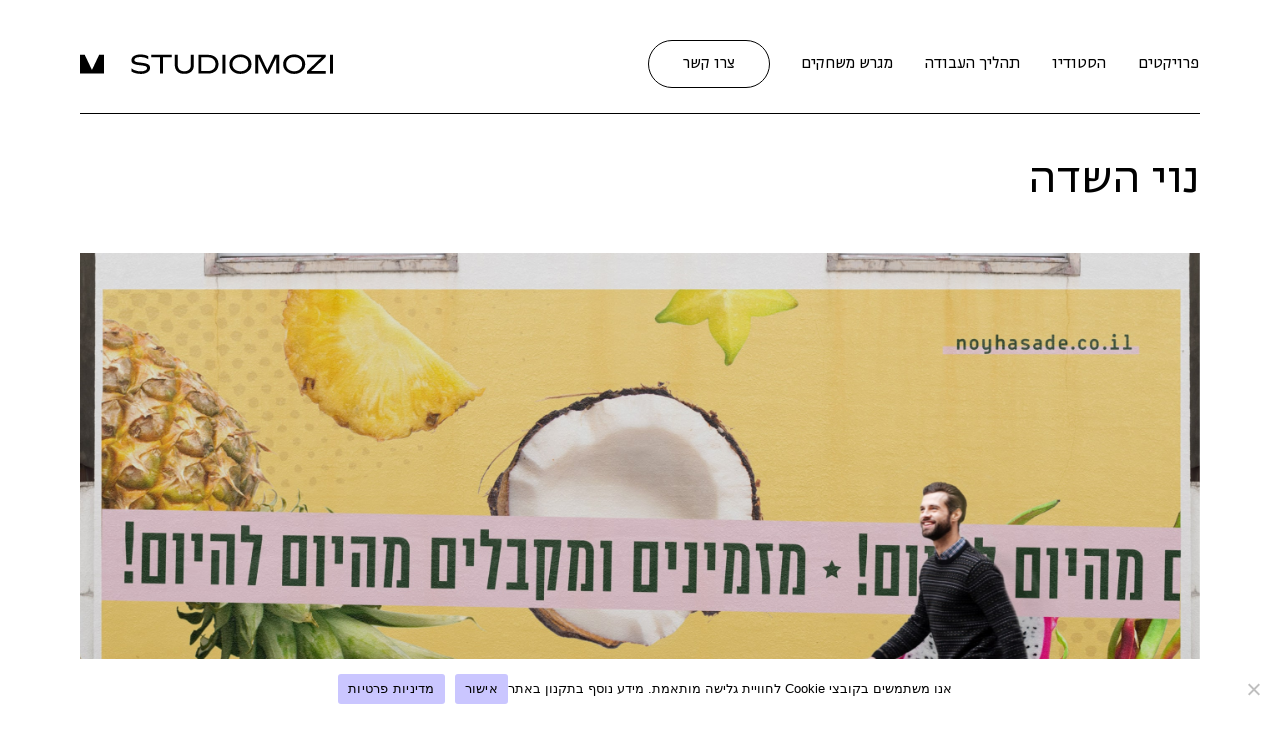

--- FILE ---
content_type: text/html; charset=UTF-8
request_url: https://mozinteractive.co.il/project/%D7%A0%D7%95%D7%99-%D7%94%D7%A9%D7%93%D7%94/
body_size: 14472
content:
<!doctype html>
<html dir="rtl" lang="he-IL">
<head>
	<!-- Google tag (gtag.js) -->
<script async src="https://www.googletagmanager.com/gtag/js?id=AW-11007137875"></script>
<script>
  window.dataLayer = window.dataLayer || [];
  function gtag(){dataLayer.push(arguments);}
  gtag('js', new Date());
  gtag('config', 'AW-11007137875');
</script>

<meta name="google-site-verification" content="32ff9Q0D5IZX2qQZJdTqp8sqtWsPV7YqONgUaQLA1tE" />
<!-- Event snippet for שליחת צור קשר מהאתר conversion page
    In your html page, add the snippet and call gtag_report_conversion when someone clicks on the chosen link or button. -->
    <script>
    function gtag_report_conversion(url) {
      var callback = function () {
        if (typeof(url) != 'undefined') {
          window.location = url;
        }
      };
      gtag('event', 'conversion', {
          'send_to': 'AW-991803215/rNUwCO_Z27EBEM_u9tgD',
          'event_callback': callback
      });
      return false;
        console.log('gtag_report_conversion');
    }
    </script>

    <script>
    function gtag_report_conversion(url) {
      var callback = function () {
        if (typeof(url) != 'undefined') {
          window.location = url;
        }
      };
      gtag('event', 'conversion', {
          'send_to': 'AW-991803215/r24HCI-U7rEBEM_u9tgD',
          'event_callback': callback
      });
      return false;
    }
    </script>

 <!-- Google Tag Manager -->
<script>(function(w,d,s,l,i){w[l]=w[l]||[];w[l].push({'gtm.start':
new Date().getTime(),event:'gtm.js'});var f=d.getElementsByTagName(s)[0],
j=d.createElement(s),dl=l!='dataLayer'?'&l='+l:'';j.async=true;j.src=
'https://www.googletagmanager.com/gtm.js?id='+i+dl;f.parentNode.insertBefore(j,f);
})(window,document,'script','dataLayer','GTM-KDL9C9T');</script>
<!-- End Google Tag Manager -->

	<!-- Google tag (gtag.js) -->
<script async src="https://www.googletagmanager.com/gtag/js?id=G-N8LRFHJB8B"></script>
<script>
  window.dataLayer = window.dataLayer || [];
  function gtag(){dataLayer.push(arguments);}
  gtag('js', new Date());

  gtag('config', 'G-N8LRFHJB8B');
</script>

	<meta charset="UTF-8">
	<meta name="viewport" content="width=device-width, initial-scale=1">
	<link rel="profile" href="https://gmpg.org/xfn/11">

	<meta name='robots' content='index, follow, max-image-preview:large, max-snippet:-1, max-video-preview:-1' />

	<!-- This site is optimized with the Yoast SEO plugin v26.7 - https://yoast.com/wordpress/plugins/seo/ -->
	<title>נוי השדה - מוזי עיצוב אתרים</title>
<link data-rocket-prefetch href="https://www.google-analytics.com" rel="dns-prefetch">
<link data-rocket-prefetch href="https://www.googletagmanager.com" rel="dns-prefetch">
<link data-rocket-prefetch href="https://googleads.g.doubleclick.net" rel="dns-prefetch">
<link data-rocket-prefetch href="https://cdn.userway.org" rel="dns-prefetch"><link rel="preload" data-rocket-preload as="image" href="https://mozinteractive.co.il/wp-content/uploads/2022/12/image-1822-min.jpg" fetchpriority="high">
	<link rel="canonical" href="https://mozinteractive.co.il/project/נוי-השדה/" />
	<meta property="og:locale" content="he_IL" />
	<meta property="og:type" content="article" />
	<meta property="og:title" content="נוי השדה - מוזי עיצוב אתרים" />
	<meta property="og:url" content="https://mozinteractive.co.il/project/נוי-השדה/" />
	<meta property="og:site_name" content="מוזי עיצוב אתרים" />
	<meta property="article:modified_time" content="2023-01-23T11:31:39+00:00" />
	<meta property="og:image" content="https://mozinteractive.co.il/wp-content/uploads/2022/12/image-1822-min.jpg" />
	<meta property="og:image:width" content="2684" />
	<meta property="og:image:height" content="1512" />
	<meta property="og:image:type" content="image/jpeg" />
	<meta name="twitter:card" content="summary_large_image" />
	<!-- / Yoast SEO plugin. -->


<link rel="alternate" type="application/rss+xml" title="מוזי עיצוב אתרים &laquo; פיד‏" href="https://mozinteractive.co.il/feed/" />
<link rel="alternate" type="application/rss+xml" title="מוזי עיצוב אתרים &laquo; פיד תגובות‏" href="https://mozinteractive.co.il/comments/feed/" />
<link rel="alternate" title="oEmbed (JSON)" type="application/json+oembed" href="https://mozinteractive.co.il/wp-json/oembed/1.0/embed?url=https%3A%2F%2Fmozinteractive.co.il%2Fproject%2F%25d7%25a0%25d7%2595%25d7%2599-%25d7%2594%25d7%25a9%25d7%2593%25d7%2594%2F" />
<link rel="alternate" title="oEmbed (XML)" type="text/xml+oembed" href="https://mozinteractive.co.il/wp-json/oembed/1.0/embed?url=https%3A%2F%2Fmozinteractive.co.il%2Fproject%2F%25d7%25a0%25d7%2595%25d7%2599-%25d7%2594%25d7%25a9%25d7%2593%25d7%2594%2F&#038;format=xml" />
<style id='wp-img-auto-sizes-contain-inline-css'>
img:is([sizes=auto i],[sizes^="auto," i]){contain-intrinsic-size:3000px 1500px}
/*# sourceURL=wp-img-auto-sizes-contain-inline-css */
</style>
<style id='wp-emoji-styles-inline-css'>

	img.wp-smiley, img.emoji {
		display: inline !important;
		border: none !important;
		box-shadow: none !important;
		height: 1em !important;
		width: 1em !important;
		margin: 0 0.07em !important;
		vertical-align: -0.1em !important;
		background: none !important;
		padding: 0 !important;
	}
/*# sourceURL=wp-emoji-styles-inline-css */
</style>
<style id='classic-theme-styles-inline-css'>
/*! This file is auto-generated */
.wp-block-button__link{color:#fff;background-color:#32373c;border-radius:9999px;box-shadow:none;text-decoration:none;padding:calc(.667em + 2px) calc(1.333em + 2px);font-size:1.125em}.wp-block-file__button{background:#32373c;color:#fff;text-decoration:none}
/*# sourceURL=/wp-includes/css/classic-themes.min.css */
</style>
<link rel='stylesheet' id='cookie-notice-front-css' href='https://mozinteractive.co.il/wp-content/plugins/cookie-notice/css/front.min.css?ver=2.5.11' media='all' />
<link rel='stylesheet' id='mozi-bootstrap-css-css' href='https://mozinteractive.co.il/wp-content/themes/mozi-theme/assets/css/bootstrap.min.css?ver=1.1.1' media='all' />
<link rel='stylesheet' id='mozi-swiper-css-css' href='https://mozinteractive.co.il/wp-content/themes/mozi-theme/assets/css/swiper-bundle.min.css?ver=1.1.1' media='all' />
<link rel='stylesheet' id='mozi-animate-css-css' href='https://mozinteractive.co.il/wp-content/themes/mozi-theme/assets/css/animate.min.css?ver=1.1.1' media='all' />
<link rel='stylesheet' id='mozi-style-css' href='https://mozinteractive.co.il/wp-content/themes/mozi-theme/style.css?ver=1.1.1' media='all' />
<script id="cookie-notice-front-js-before">
var cnArgs = {"ajaxUrl":"https:\/\/mozinteractive.co.il\/wp-admin\/admin-ajax.php","nonce":"59a7a3de3a","hideEffect":"fade","position":"bottom","onScroll":false,"onScrollOffset":100,"onClick":false,"cookieName":"cookie_notice_accepted","cookieTime":2592000,"cookieTimeRejected":2592000,"globalCookie":false,"redirection":false,"cache":true,"revokeCookies":false,"revokeCookiesOpt":"automatic"};

//# sourceURL=cookie-notice-front-js-before
</script>
<script src="https://mozinteractive.co.il/wp-content/plugins/cookie-notice/js/front.min.js?ver=2.5.11" id="cookie-notice-front-js" data-rocket-defer defer></script>
<link rel="https://api.w.org/" href="https://mozinteractive.co.il/wp-json/" /><link rel="EditURI" type="application/rsd+xml" title="RSD" href="https://mozinteractive.co.il/xmlrpc.php?rsd" />
<link rel="stylesheet" href="https://mozinteractive.co.il/wp-content/themes/mozi-theme/rtl.css" media="screen" /><meta name="generator" content="WordPress 6.9" />
<link rel='shortlink' href='https://mozinteractive.co.il/?p=566' />
<link rel="icon" href="https://mozinteractive.co.il/wp-content/uploads/2025/01/cropped-fav3-32x32.png" sizes="32x32" />
<link rel="icon" href="https://mozinteractive.co.il/wp-content/uploads/2025/01/cropped-fav3-192x192.png" sizes="192x192" />
<link rel="apple-touch-icon" href="https://mozinteractive.co.il/wp-content/uploads/2025/01/cropped-fav3-180x180.png" />
<meta name="msapplication-TileImage" content="https://mozinteractive.co.il/wp-content/uploads/2025/01/cropped-fav3-270x270.png" />
		<style id="wp-custom-css">
			#open_sogoacc {
    line-height: 1;
    padding: 5px;
    cursor: pointer;
}
.single-cwr-cont p {
    line-height: 1.4;
}
.insert-cwr-title-side p {
    line-height: 1.4;
}
.insert-section img{
	    max-width: 90%;
}


.article-main img {
    max-width: 100%;
    height: auto;
}		</style>
		<style id='global-styles-inline-css'>
:root{--wp--preset--aspect-ratio--square: 1;--wp--preset--aspect-ratio--4-3: 4/3;--wp--preset--aspect-ratio--3-4: 3/4;--wp--preset--aspect-ratio--3-2: 3/2;--wp--preset--aspect-ratio--2-3: 2/3;--wp--preset--aspect-ratio--16-9: 16/9;--wp--preset--aspect-ratio--9-16: 9/16;--wp--preset--color--black: #000000;--wp--preset--color--cyan-bluish-gray: #abb8c3;--wp--preset--color--white: #ffffff;--wp--preset--color--pale-pink: #f78da7;--wp--preset--color--vivid-red: #cf2e2e;--wp--preset--color--luminous-vivid-orange: #ff6900;--wp--preset--color--luminous-vivid-amber: #fcb900;--wp--preset--color--light-green-cyan: #7bdcb5;--wp--preset--color--vivid-green-cyan: #00d084;--wp--preset--color--pale-cyan-blue: #8ed1fc;--wp--preset--color--vivid-cyan-blue: #0693e3;--wp--preset--color--vivid-purple: #9b51e0;--wp--preset--gradient--vivid-cyan-blue-to-vivid-purple: linear-gradient(135deg,rgb(6,147,227) 0%,rgb(155,81,224) 100%);--wp--preset--gradient--light-green-cyan-to-vivid-green-cyan: linear-gradient(135deg,rgb(122,220,180) 0%,rgb(0,208,130) 100%);--wp--preset--gradient--luminous-vivid-amber-to-luminous-vivid-orange: linear-gradient(135deg,rgb(252,185,0) 0%,rgb(255,105,0) 100%);--wp--preset--gradient--luminous-vivid-orange-to-vivid-red: linear-gradient(135deg,rgb(255,105,0) 0%,rgb(207,46,46) 100%);--wp--preset--gradient--very-light-gray-to-cyan-bluish-gray: linear-gradient(135deg,rgb(238,238,238) 0%,rgb(169,184,195) 100%);--wp--preset--gradient--cool-to-warm-spectrum: linear-gradient(135deg,rgb(74,234,220) 0%,rgb(151,120,209) 20%,rgb(207,42,186) 40%,rgb(238,44,130) 60%,rgb(251,105,98) 80%,rgb(254,248,76) 100%);--wp--preset--gradient--blush-light-purple: linear-gradient(135deg,rgb(255,206,236) 0%,rgb(152,150,240) 100%);--wp--preset--gradient--blush-bordeaux: linear-gradient(135deg,rgb(254,205,165) 0%,rgb(254,45,45) 50%,rgb(107,0,62) 100%);--wp--preset--gradient--luminous-dusk: linear-gradient(135deg,rgb(255,203,112) 0%,rgb(199,81,192) 50%,rgb(65,88,208) 100%);--wp--preset--gradient--pale-ocean: linear-gradient(135deg,rgb(255,245,203) 0%,rgb(182,227,212) 50%,rgb(51,167,181) 100%);--wp--preset--gradient--electric-grass: linear-gradient(135deg,rgb(202,248,128) 0%,rgb(113,206,126) 100%);--wp--preset--gradient--midnight: linear-gradient(135deg,rgb(2,3,129) 0%,rgb(40,116,252) 100%);--wp--preset--font-size--small: 13px;--wp--preset--font-size--medium: 20px;--wp--preset--font-size--large: 36px;--wp--preset--font-size--x-large: 42px;--wp--preset--spacing--20: 0.44rem;--wp--preset--spacing--30: 0.67rem;--wp--preset--spacing--40: 1rem;--wp--preset--spacing--50: 1.5rem;--wp--preset--spacing--60: 2.25rem;--wp--preset--spacing--70: 3.38rem;--wp--preset--spacing--80: 5.06rem;--wp--preset--shadow--natural: 6px 6px 9px rgba(0, 0, 0, 0.2);--wp--preset--shadow--deep: 12px 12px 50px rgba(0, 0, 0, 0.4);--wp--preset--shadow--sharp: 6px 6px 0px rgba(0, 0, 0, 0.2);--wp--preset--shadow--outlined: 6px 6px 0px -3px rgb(255, 255, 255), 6px 6px rgb(0, 0, 0);--wp--preset--shadow--crisp: 6px 6px 0px rgb(0, 0, 0);}:where(.is-layout-flex){gap: 0.5em;}:where(.is-layout-grid){gap: 0.5em;}body .is-layout-flex{display: flex;}.is-layout-flex{flex-wrap: wrap;align-items: center;}.is-layout-flex > :is(*, div){margin: 0;}body .is-layout-grid{display: grid;}.is-layout-grid > :is(*, div){margin: 0;}:where(.wp-block-columns.is-layout-flex){gap: 2em;}:where(.wp-block-columns.is-layout-grid){gap: 2em;}:where(.wp-block-post-template.is-layout-flex){gap: 1.25em;}:where(.wp-block-post-template.is-layout-grid){gap: 1.25em;}.has-black-color{color: var(--wp--preset--color--black) !important;}.has-cyan-bluish-gray-color{color: var(--wp--preset--color--cyan-bluish-gray) !important;}.has-white-color{color: var(--wp--preset--color--white) !important;}.has-pale-pink-color{color: var(--wp--preset--color--pale-pink) !important;}.has-vivid-red-color{color: var(--wp--preset--color--vivid-red) !important;}.has-luminous-vivid-orange-color{color: var(--wp--preset--color--luminous-vivid-orange) !important;}.has-luminous-vivid-amber-color{color: var(--wp--preset--color--luminous-vivid-amber) !important;}.has-light-green-cyan-color{color: var(--wp--preset--color--light-green-cyan) !important;}.has-vivid-green-cyan-color{color: var(--wp--preset--color--vivid-green-cyan) !important;}.has-pale-cyan-blue-color{color: var(--wp--preset--color--pale-cyan-blue) !important;}.has-vivid-cyan-blue-color{color: var(--wp--preset--color--vivid-cyan-blue) !important;}.has-vivid-purple-color{color: var(--wp--preset--color--vivid-purple) !important;}.has-black-background-color{background-color: var(--wp--preset--color--black) !important;}.has-cyan-bluish-gray-background-color{background-color: var(--wp--preset--color--cyan-bluish-gray) !important;}.has-white-background-color{background-color: var(--wp--preset--color--white) !important;}.has-pale-pink-background-color{background-color: var(--wp--preset--color--pale-pink) !important;}.has-vivid-red-background-color{background-color: var(--wp--preset--color--vivid-red) !important;}.has-luminous-vivid-orange-background-color{background-color: var(--wp--preset--color--luminous-vivid-orange) !important;}.has-luminous-vivid-amber-background-color{background-color: var(--wp--preset--color--luminous-vivid-amber) !important;}.has-light-green-cyan-background-color{background-color: var(--wp--preset--color--light-green-cyan) !important;}.has-vivid-green-cyan-background-color{background-color: var(--wp--preset--color--vivid-green-cyan) !important;}.has-pale-cyan-blue-background-color{background-color: var(--wp--preset--color--pale-cyan-blue) !important;}.has-vivid-cyan-blue-background-color{background-color: var(--wp--preset--color--vivid-cyan-blue) !important;}.has-vivid-purple-background-color{background-color: var(--wp--preset--color--vivid-purple) !important;}.has-black-border-color{border-color: var(--wp--preset--color--black) !important;}.has-cyan-bluish-gray-border-color{border-color: var(--wp--preset--color--cyan-bluish-gray) !important;}.has-white-border-color{border-color: var(--wp--preset--color--white) !important;}.has-pale-pink-border-color{border-color: var(--wp--preset--color--pale-pink) !important;}.has-vivid-red-border-color{border-color: var(--wp--preset--color--vivid-red) !important;}.has-luminous-vivid-orange-border-color{border-color: var(--wp--preset--color--luminous-vivid-orange) !important;}.has-luminous-vivid-amber-border-color{border-color: var(--wp--preset--color--luminous-vivid-amber) !important;}.has-light-green-cyan-border-color{border-color: var(--wp--preset--color--light-green-cyan) !important;}.has-vivid-green-cyan-border-color{border-color: var(--wp--preset--color--vivid-green-cyan) !important;}.has-pale-cyan-blue-border-color{border-color: var(--wp--preset--color--pale-cyan-blue) !important;}.has-vivid-cyan-blue-border-color{border-color: var(--wp--preset--color--vivid-cyan-blue) !important;}.has-vivid-purple-border-color{border-color: var(--wp--preset--color--vivid-purple) !important;}.has-vivid-cyan-blue-to-vivid-purple-gradient-background{background: var(--wp--preset--gradient--vivid-cyan-blue-to-vivid-purple) !important;}.has-light-green-cyan-to-vivid-green-cyan-gradient-background{background: var(--wp--preset--gradient--light-green-cyan-to-vivid-green-cyan) !important;}.has-luminous-vivid-amber-to-luminous-vivid-orange-gradient-background{background: var(--wp--preset--gradient--luminous-vivid-amber-to-luminous-vivid-orange) !important;}.has-luminous-vivid-orange-to-vivid-red-gradient-background{background: var(--wp--preset--gradient--luminous-vivid-orange-to-vivid-red) !important;}.has-very-light-gray-to-cyan-bluish-gray-gradient-background{background: var(--wp--preset--gradient--very-light-gray-to-cyan-bluish-gray) !important;}.has-cool-to-warm-spectrum-gradient-background{background: var(--wp--preset--gradient--cool-to-warm-spectrum) !important;}.has-blush-light-purple-gradient-background{background: var(--wp--preset--gradient--blush-light-purple) !important;}.has-blush-bordeaux-gradient-background{background: var(--wp--preset--gradient--blush-bordeaux) !important;}.has-luminous-dusk-gradient-background{background: var(--wp--preset--gradient--luminous-dusk) !important;}.has-pale-ocean-gradient-background{background: var(--wp--preset--gradient--pale-ocean) !important;}.has-electric-grass-gradient-background{background: var(--wp--preset--gradient--electric-grass) !important;}.has-midnight-gradient-background{background: var(--wp--preset--gradient--midnight) !important;}.has-small-font-size{font-size: var(--wp--preset--font-size--small) !important;}.has-medium-font-size{font-size: var(--wp--preset--font-size--medium) !important;}.has-large-font-size{font-size: var(--wp--preset--font-size--large) !important;}.has-x-large-font-size{font-size: var(--wp--preset--font-size--x-large) !important;}
/*# sourceURL=global-styles-inline-css */
</style>
<style id="rocket-lazyrender-inline-css">[data-wpr-lazyrender] {content-visibility: auto;}</style><meta name="generator" content="WP Rocket 3.20.3" data-wpr-features="wpr_defer_js wpr_preconnect_external_domains wpr_automatic_lazy_rendering wpr_oci wpr_preload_links wpr_desktop" /></head>

<body class="rtl wp-singular project-template-default single single-project postid-566 wp-theme-mozi-theme cookies-not-set">
	<!-- Google Tag Manager (noscript) -->
<noscript><iframe src="https://www.googletagmanager.com/ns.html?id=GTM-KDL9C9T"
height="0" width="0" style="display:none;visibility:hidden"></iframe></noscript>
<!-- End Google Tag Manager (noscript) -->
<svg id="fader"></svg>
<!-- offcanvas-wrapper -->
<div  class="offcanvas-wrapper ">
    <div  class="offcanvas-inner">
        <!-- offcanvas-close -->
        <div  class="offanvas-head d-flex align-items-center justify-content-between gap-4">
            <div class="offcanvas-close">
                <span class="close">
                    <svg width="20" height="19" viewBox="0 0 20 19" fill="none" xmlns="http://www.w3.org/2000/svg">
                        <line x1="1.35355" y1="0.646447" x2="19.3536" y2="18.6464" stroke="white"/>
                        <line y1="-0.5" x2="25.4558" y2="-0.5" transform="matrix(-0.707107 0.707107 0.707107 0.707107 19 1)" stroke="white"/>
                    </svg>
                </span>
            </div>
            <div class="offcanvas-logo">
                <a href="https://mozinteractive.co.il/" rel="home">
                    <img src="https://mozinteractive.co.il/wp-content/uploads/2025/01/Group-81.svg" alt="">
                </a>
            </div>
        </div>
        <!-- offcanvas-close-end -->

        <!-- offcanvas-menu -->
        <div  class="offcanvas-menu">
            <nav class="menu">
                 <span class="projects_count">40</span>
                <div class="menu-%d7%aa%d7%a4%d7%a8%d7%99%d7%98-%d7%a2%d7%9c%d7%99%d7%95%d7%9f-container"><ul id="primary-menu" class="menu"><li id="menu-item-94" class="menu-item menu-item-type-post_type menu-item-object-page menu-item-94"><a href="https://mozinteractive.co.il/%d7%a4%d7%a8%d7%95%d7%99%d7%a7%d7%98%d7%99%d7%9d/">פרויקטים</a></li>
<li id="menu-item-158" class="menu-item menu-item-type-post_type menu-item-object-page menu-item-158"><a href="https://mozinteractive.co.il/%d7%94%d7%a1%d7%98%d7%95%d7%93%d7%99%d7%95/">הסטודיו</a></li>
<li id="menu-item-249" class="process-desk-none menu-item menu-item-type-post_type menu-item-object-page menu-item-249"><a href="https://mozinteractive.co.il/%d7%aa%d7%94%d7%9c%d7%99%d7%9a-%d7%a2%d7%91%d7%95%d7%93%d7%94/">תהליך עבודה</a></li>
<li id="menu-item-4684" class="d-none desk_process menu-item menu-item-type-custom menu-item-object-custom menu-item-4684"><a href="#">תהליך העבודה</a></li>
<li id="menu-item-153" class="menu-item menu-item-type-post_type menu-item-object-page menu-item-153"><a href="https://mozinteractive.co.il/%d7%9e%d7%92%d7%a8%d7%a9-%d7%9e%d7%a9%d7%97%d7%a7%d7%99%d7%9d/">מגרש משחקים</a></li>
<li id="menu-item-141" class="contact-btn menu-item menu-item-type-post_type menu-item-object-page menu-item-141"><a href="https://mozinteractive.co.il/%d7%99%d7%a6%d7%99%d7%a8%d7%aa-%d7%a7%d7%a9%d7%a8/">צרו קשר</a></li>
</ul></div>            </nav>
        </div>
        <!-- offcanvas-menu-end -->

        <!-- offcanvas-bottome -->
        <div  class="offcanvas-bottome">
            <img src="https://mozinteractive.co.il/wp-content/themes/mozi-theme/assets/img/object-m-footer.png" alt="">
            <a href="https://mozinteractive.co.il/%d7%99%d7%a6%d7%99%d7%a8%d7%aa-%d7%a7%d7%a9%d7%a8/">
                <span>בואו נעבוד על</span>
                <span>משהו חדש ביחד</span>
            </a>
        </div>
        <!-- offcanvas-bott-end -->
    </div>

</div>
    <!-- offcanvas-wrapper-end -->
<header  class="site-header site-header-black">
        <div  class="container-fluid">
            <div  class="header-wrapper d-flex align-items-center justify-content-between align-items-center">
                <!--  site-menu -->
                <div class="main-menu">
                    <nav class="menu">
						<div class="menu-%d7%aa%d7%a4%d7%a8%d7%99%d7%98-%d7%a2%d7%9c%d7%99%d7%95%d7%9f-container"><ul id="primary-menu" class="menu"><li class="menu-item menu-item-type-post_type menu-item-object-page menu-item-94"><a href="https://mozinteractive.co.il/%d7%a4%d7%a8%d7%95%d7%99%d7%a7%d7%98%d7%99%d7%9d/">פרויקטים</a></li>
<li class="menu-item menu-item-type-post_type menu-item-object-page menu-item-158"><a href="https://mozinteractive.co.il/%d7%94%d7%a1%d7%98%d7%95%d7%93%d7%99%d7%95/">הסטודיו</a></li>
<li class="process-desk-none menu-item menu-item-type-post_type menu-item-object-page menu-item-249"><a href="https://mozinteractive.co.il/%d7%aa%d7%94%d7%9c%d7%99%d7%9a-%d7%a2%d7%91%d7%95%d7%93%d7%94/">תהליך עבודה</a></li>
<li class="d-none desk_process menu-item menu-item-type-custom menu-item-object-custom menu-item-4684"><a href="#">תהליך העבודה</a></li>
<li class="menu-item menu-item-type-post_type menu-item-object-page menu-item-153"><a href="https://mozinteractive.co.il/%d7%9e%d7%92%d7%a8%d7%a9-%d7%9e%d7%a9%d7%97%d7%a7%d7%99%d7%9d/">מגרש משחקים</a></li>
<li class="contact-btn menu-item menu-item-type-post_type menu-item-object-page menu-item-141"><a href="https://mozinteractive.co.il/%d7%99%d7%a6%d7%99%d7%a8%d7%aa-%d7%a7%d7%a9%d7%a8/">צרו קשר</a></li>
</ul></div>                    </nav>
                </div>
                <!--  site-menu-end -->

                <!-- header-info -->
                <div class="header-info">
                    <p class="mb-0"></p>
                </div>
                <!-- header-info-end -->

                <!-- header-bar -->
                <div class="header-bar d-lg-none">
                    <span class="bar">
                    <svg width="27" height="15" viewBox="0 0 27 15" fill="none" xmlns="http://www.w3.org/2000/svg">
                        <line y1="0.5" x2="27" y2="0.5" stroke="black"/>
                        <line y1="7.5" x2="27" y2="7.5" stroke="black"/>
                        <line y1="14.5" x2="27" y2="14.5" stroke="black"/>
                    </svg>
                    </span>
                </div>
                <!-- header-bar-end -->

                <!-- site-logo -->
                <div class="site-logo">
					<a href="https://mozinteractive.co.il/" rel="home">
                                                    <img class="black-logo d-block" src="https://mozinteractive.co.il/wp-content/uploads/2025/01/Group-80.svg" alt="" class="no_lazy">
                                            </a>
                </div>
                <!-- site-logo-end -->
            </div>
        </div>
    </header> <!-- hero-or-area -->
<section  class="hero-or-area">
    <div  class="container-fluid">
        <div  class="hero-or-area-inner">
            <div class="hero-or-title">
                <h1 class="mb-0 post_title">נוי השדה</h1>
            </div>

            <div class="hero-or-image">
                 <!-- If a project has a mobile image or a mobile video, show them on small screens -->
                                                            <img src="https://mozinteractive.co.il/wp-content/uploads/2022/12/Group-1478-min.jpg" alt="" class="img d-block d-lg-none">
                        <img fetchpriority="high" src="https://mozinteractive.co.il/wp-content/uploads/2022/12/image-1822-min.jpg" alt="" class="img d-none d-lg-block">
                                                </div>
            <div class="hero-or-txts">
                <div class="text-group text-group3">
                    <div class="mobi-right">
                        <h4>פירות וירקות טעימים במיוחד</h4>
                    </div>
                </div>
                <div class="text-group text-group2">
                    <h4>מה עשינו</h4>
                    <p>עיצוב אתר<br />
עיצוב שפה ויזואלית<br />
תהליך מיתוג<br />
Ui & Ux</p>
                </div>
                <div class="text-group">
                    <h4>תיאור הפרויקט</h4>
                    <p>נוי השדה, רשת קמעונאית מהחקלאי לצרכן עם מספר סניפים וחנות מקוונת, חברה לסטודיו לתהליך מיתוג שהוא כל כולו טריות מהשדה. המיתוג ויישומיו מצליחים לבלוט גם ברשתות החברתיות, בסניפים, על גבי אריזות שונות ובאתר אונליין שמספק חווית קנייה נעימה.</p>
                                            <h5><a href="https://noyhasade.co.il/" target="_blank">לאתר הפרויקט</a></h5>
                                    </div>
            </div>
        </div>
    </div>
</section>

<!-- Pictures Section -->
                <section  class="upd-area">
                    <div  class="container-fluid">
                        <div  class="upd-area-inner">
                                                                  <img class="img-fluid w-100" src="https://mozinteractive.co.il/wp-content/uploads/2022/12/Group-14.jpeg" alt="">
                                      
                        </div>
                        </div>
                    </div>
                </section>
                                <section data-wpr-lazyrender="1" class="upd-area">
                    <div  class="container-fluid">
                        <div  class="upd-area-inner">
                                                                  <img class="img-fluid w-100" src="https://mozinteractive.co.il/wp-content/uploads/2022/12/Group-25.jpeg" alt="">
                                      
                        </div>
                        </div>
                    </div>
                </section>
                                <section data-wpr-lazyrender="1" class="upd-area">
                    <div  class="container-fluid">
                        <div  class="upd-area-inner">
                                                                  <img class="img-fluid w-100" src="https://mozinteractive.co.il/wp-content/uploads/2022/12/Group-16-Group-19-Mask.jpeg" alt="">
                                      
                        </div>
                        </div>
                    </div>
                </section>
                                <section data-wpr-lazyrender="1" class="upd-area">
                    <div  class="container-fluid">
                        <div  class="upd-area-inner">
                                                                  <img class="img-fluid w-100" src="https://mozinteractive.co.il/wp-content/uploads/2022/12/Group-26.jpeg" alt="">
                                      
                        </div>
                        </div>
                    </div>
                </section>
                                <section data-wpr-lazyrender="1" class="upd-area">
                    <div  class="container-fluid">
                        <div  class="upd-area-inner">
                                                                  <img class="img-fluid w-100" src="https://mozinteractive.co.il/wp-content/uploads/2022/12/shutterstock_1136287373-copy-2@1x.jpeg" alt="">
                                      
                        </div>
                        </div>
                    </div>
                </section>
                                <section data-wpr-lazyrender="1" class="upd-area">
                    <div  class="container-fluid">
                        <div  class="upd-area-inner">
                                                                  <img class="img-fluid w-100" src="https://mozinteractive.co.il/wp-content/uploads/2022/12/Group-22-1.jpeg" alt="">
                                      
                        </div>
                        </div>
                    </div>
                </section>
                                <section data-wpr-lazyrender="1" class="upd-area">
                    <div  class="container-fluid">
                        <div  class="upd-area-inner">
                                                                  <img class="img-fluid w-100" src="https://mozinteractive.co.il/wp-content/uploads/2022/12/shutterstock_1369727060_1700.jpeg" alt="">
                                      
                        </div>
                        </div>
                    </div>
                </section>
                <!-- End Pictures Section -->
<!-- mop-area -->
<section data-wpr-lazyrender="1" class="mop-area">
            <div  class="container-fluid">
                <div  class="mop-area-inner">
                    <div class="mop-area-title">
                        <h2>עוד פרויקטים</h2>
                    </div>
                    
                                                    <div class="mop-wrapper">
                                                                <!-- mop-single -->

                                    <a href="https://mozinteractive.co.il/project/glue/" class="mop-single d-block">

                                     <!-- If a project has a mobile image or a mobile video, show them on small screens -->
                                                                                                                        <img src="https://mozinteractive.co.il/wp-content/uploads/2023/01/G1-1.jpg" alt="" class="img d-block d-lg-none">
                                            <img src="https://mozinteractive.co.il/wp-content/uploads/2023/01/G1.jpg" alt="" class="img d-none d-lg-block">
                                                                            
                                        <div class="text-part">
                                            <div class="row1">
                                                <div class="right">
                                                    <div class="h_wrap">
                                                        <h4>Glue</h4>
                                                                                                            </div>
                                                </div>
                                                <div class="left">
                                                    <div class="mop-buttons">
                                                        <span class="button">איפיון אתר</span><span class="button">ui&amp;ux</span><span class="button">עיצוב אתר</span>                                                    </div>
                                                </div>
                                            </div>
                                        </div>
                                    </a>
                                    <!-- mop-single-end -->

                                                                        <!-- mop-single -->

                                    <a href="https://mozinteractive.co.il/project/engagee/" class="mop-single d-block">

                                     <!-- If a project has a mobile image or a mobile video, show them on small screens -->
                                                                            
                                                                                    <div class="vid_wrap">
                                                <video class="d-block d-lg-none" width="" height="" muted autoplay playsinline loop>
                                                    <source src="https://mozinteractive.co.il/wp-content/uploads/2022/12/engagvidmob.mp4" type="video/mp4">
                                                </video>
                                                <video class="d-none d-lg-block" width="" height="" muted autoplay playsinline loop>
                                                    <source src="https://mozinteractive.co.il/wp-content/uploads/2022/12/engagvid.mp4" type="video/mp4">
                                                </video>
                                            </div>
                                                                            
                                        <div class="text-part">
                                            <div class="row1">
                                                <div class="right">
                                                    <div class="h_wrap">
                                                        <h4>Engagee</h4>
                                                                                                            </div>
                                                </div>
                                                <div class="left">
                                                    <div class="mop-buttons">
                                                        <span class="button">מיתוג</span><span class="button">עיצוב אתר</span>                                                    </div>
                                                </div>
                                            </div>
                                        </div>
                                    </a>
                                    <!-- mop-single-end -->

                                    
                    </div>
                </div>
            </div>
        </section>
        <!-- mop-area-end -->
<footer class="site-footer">
	<div class="site-footer-top">
		<div class="container-fluid">
			<div class="row">
				<div class="col-xxl-2 col-xl-2 col-lg-4 col-md-3 col-4 order-0 order-md-1">
					<div class="footer-widget">
						<h6>ניווט</h6>
						<div class="menu-%d7%aa%d7%a4%d7%a8%d7%99%d7%98-%d7%a4%d7%95%d7%98%d7%a8-container"><ul id="footer-menu" class="menu"><li id="menu-item-93" class="projects-menu-item menu-item menu-item-type-post_type menu-item-object-page menu-item-93"><a href="https://mozinteractive.co.il/%d7%a4%d7%a8%d7%95%d7%99%d7%a7%d7%98%d7%99%d7%9d/">פרויקטים</a></li>
<li id="menu-item-137" class="menu-item menu-item-type-post_type menu-item-object-page menu-item-137"><a href="https://mozinteractive.co.il/%d7%94%d7%9e%d7%92%d7%96%d7%99%d7%9f/">המגזין</a></li>
<li id="menu-item-3861" class="menu-item menu-item-type-post_type menu-item-object-page menu-item-3861"><a href="https://mozinteractive.co.il/%d7%94%d7%91%d7%95%d7%99%d7%93%d7%a2%d7%9d/">הבוידעם</a></li>
<li id="menu-item-140" class="menu-item menu-item-type-post_type menu-item-object-page menu-item-140"><a href="https://mozinteractive.co.il/%d7%99%d7%a6%d7%99%d7%a8%d7%aa-%d7%a7%d7%a9%d7%a8/">יצירת קשר</a></li>
<li id="menu-item-4687" class="menu-item menu-item-type-post_type menu-item-object-page menu-item-privacy-policy menu-item-4687"><a rel="privacy-policy" href="https://mozinteractive.co.il/%d7%94%d7%a6%d7%94%d7%a8%d7%aa-%d7%a0%d7%92%d7%99%d7%a9%d7%95%d7%aa/">הצהרת נגישות</a></li>
<li id="menu-item-5050" class="menu-item menu-item-type-post_type menu-item-object-page menu-item-5050"><a href="https://mozinteractive.co.il/%d7%9e%d7%93%d7%99%d7%a0%d7%99%d7%95%d7%aa-%d7%a4%d7%a8%d7%98%d7%99%d7%95%d7%aa/">מדיניות פרטיות</a></li>
</ul></div>					</div>
				</div>
				<div class="col-xxl-4 col-xl-4 col-lg-4 col-md-4 order-2 order-md-2">
					<div class="footer-widget">
						<h6>יצירת קשר</h6>
						<div class="contact-item">
							<a href="mailto:studio@mozi.digital">studio@mozi.digital</a>
							<!--<a href="tel:<p>אסף. <a href="tel:0505645965" target="_blank" rel="noopener">050-5645965</a> | דביר. <a href="tel:0522716305" target="_blank" rel="noopener">052-2716305</a></p>
"><p>אסף. <a href="tel:0505645965" target="_blank" rel="noopener">050-5645965</a> | דביר. <a href="tel:0522716305" target="_blank" rel="noopener">052-2716305</a></p>
</a>-->
							<p>אסף. <a href="tel:0505645965" target="_blank" rel="noopener">050-5645965</a> | דביר. <a href="tel:0522716305" target="_blank" rel="noopener">052-2716305</a></p>
						</div>
						<div class="contact-item">
							<p>סטודיו מוזי<br />
מתחם ארטורה, קמפוס רופין<br />
מתחם Hubazelet, רמת הגולן</p>
						</div>
					</div>
				</div>
				<div class="col-xxl-6 col-xl-6 col-lg-4 col-md-5 col-8 order-1 order-md-3">
					<div class="footer-text ms-auto position-relative">
						<h6>
							<a href="https://mozinteractive.co.il/%d7%99%d7%a6%d7%99%d7%a8%d7%aa-%d7%a7%d7%a9%d7%a8/">
								<span>בואו נעבוד על</span>
								<span>משהו חדש ביחד</span>
							</a>
						</h6>
						<img class="footer-object" src="https://mozinteractive.co.il/wp-content/themes/mozi-theme/assets/img/object-m-footer.png" alt="" width="269">
					</div>
				</div>
			</div>
		</div>
	</div>
	<div class="site-footer-bottom desk_bottom">
		<div class="container-fluid">
			<div class="row gx-0">
				<div class="col-3 col-md-4">
					<div class="footer-scroll">
						<a href="#">חזרה למעלה</a>
					</div>
				</div>
				<div class="col-9 col-md-8">
					<div class="footer-bottom-link">
						<ul class="d-flex align-items-center justify-content-end">
							<li>StudioMozi ©2024</li>
							<li><a href="https://www.facebook.com/mozinteractive/" target="_blank">Facebook</a></li>
							<li><a href="https://www.instagram.com/studiomozi/" target="_blank">Instagram</a></li>
						</ul>
					</div>
				</div>
			</div>
		</div>
	</div>
	<div class="site-footer-bottom mobile_bottom">
		<div class="container-fluid">
			<div class="row gx-0">
				<div class="col-8 col-md-4">
					<div class="footer-bottom-link">
						<ul class="d-flex align-items-center justify-content-start">
							<li><a href="https://www.facebook.com/mozinteractive/" target="_blank">Facebook</a></li>
							<li><a href="https://www.instagram.com/studiomozi/" target="_blank">Instagram</a></li>
						</ul>
					</div>
				</div>
				<div class="col-4 col-md-8">
					<div class="footer-bottom-link">
						<ul class="d-flex align-items-center justify-content-end">
							<li>StudioMozi ©2022</li>
						</ul>
					</div>
				</div>
			</div>
		</div>
	</div>
</footer>

	<!-- Modal -->
	<div  class="modal process_modal fade" id="p_modal" tabindex="-1" role="dialog" aria-labelledby="exampleModalLabel" aria-hidden="true">

				
	  <div  class="modal-dialog" role="document">

	    <div  class="modal-content">

	  	<div class="modal-header">
	  		<h3 class="process_modal_title">תהליך עבודה</h3>
	  		    <button type="button" class="close" data-dismiss="modal" aria-label="Close">
          <div class="btn_wrap" aria-hidden="true">
          	<span class="x">
							<svg width="20" height="19" viewBox="0 0 20 19" fill="none" xmlns="http://www.w3.org/2000/svg">
							    <line x1="1.35355" y1="0.646447" x2="19.3536" y2="18.6464" stroke="black"></line>
							    <line y1="-0.5" x2="25.4558" y2="-0.5" transform="matrix(-0.707107 0.707107 0.707107 0.707107 19 1)" stroke="black"></line>
							</svg>
          	</span>
     				<span>סגירה</span>
         </div>
        </button>
	  	</div>
				<section class="insert-section">
			    <div class="container-fluid position-relative">
			        <div class="insert-section-inner">

			            <div class="insert-crw-1">
			                <div class="insert-cwr-title-side">
			                    <div class="anm-h2">
			                        <img src="https://mozinteractive.co.il/wp-content/uploads/2023/01/inter8.gif" alt="">
			                    </div>
			                    <p>באמצעות מחקר, עיצוב וקריאטיב, אנחנו מכוונים בדיוק לקהלי היעד שהגדרנו בכדי לייצר עברוכם את התוצאות המקסימליות, אנחנו שואפים לתת למותג שלכם קול ייחודי שמניע לפעולה ועוזר לו לגדול ולהתפתח.</p>
			                </div>

			                <div class="insert-crw-content-side">
			                    <div class="insert-crw-content-side-inner">
			                        <div class="title">
			                            <h4><i>אז איך נראים אצלנו <br />
תהליכי עבודה בסטודיו?</i></h4>
			                        </div>
			                        <div class="cwr-cont-wrap">
			                            			                                            <div id="item-1" class="single-cwr-cont">
			                                                <h4 class="number"><i>1.</i></h4>
			                                                <div class="image">
			                                                    <img src="https://mozinteractive.co.il/wp-content/uploads/2022/11/insert-1.gif" alt="" class="img">
			                                                </div>
			                                                <div class="t_wrap">
				                                                <h4><i>אנחנו מקשיבים ולומדים</i></h4>
				                                                <p>בואו נדבר על זה! זה הזמן שלנו להבין ולהתעמק בכל הפרטים של העסק או הארגון שלכם. ככל שנבין טוב יותר את ההעדפות והרצונות שלכם, כך בניית המותג או פיתוח המוצר יצליח לקלוע למטרות שהגדרנו יחד.</p>
			                                                </div>

			                                            </div>
			                                            
			                                        			                                            <div id="item-2" class="single-cwr-cont">
			                                                <h4 class="number"><i>2.</i></h4>
			                                                <div class="image">
			                                                    <img src="https://mozinteractive.co.il/wp-content/uploads/2022/11/insert-2.gif" alt="" class="img">
			                                                </div>
			                                                <div class="t_wrap">
				                                                <h4><i>אנחנו חוקרים ומאפיינים אסטרטגיה ויזואלית</i></h4>
				                                                <p>יאללה, יצאנו לדרך. בשלב זה אנחנו מחברים את כל הנקודות שסימנו לכדי קו מכוון- מלקטים את ההשראה הנכונה ביותר, מבינים לעומק את היעדים שלכם וכן, גם שוטפים את העיניים עם דברים יפים. פה אנחנו מתחילים לרקוח במיומנות ודייקנות את כל מה שצריך כדי לספק את התוצאות שישרתו את המותג הכי טוב.</p>
			                                                </div>

			                                            </div>
			                                            
			                                        			                                            <div id="item-3" class="single-cwr-cont">
			                                                <h4 class="number"><i>3.</i></h4>
			                                                <div class="image">
			                                                    <img src="https://mozinteractive.co.il/wp-content/uploads/2022/11/insert-3.gif" alt="" class="img">
			                                                </div>
			                                                <div class="t_wrap">
				                                                <h4><i>אנחנו מגדירים ויוצרים</i></h4>
				                                                <p>אנחנו מאמינים שמותג טוב צריך לתקשר בבהירות ולספק חוויה נעימה וזורמת, כזו שגם מצליחה לגעת באנשים ומאפשרת לנו להתמצא במרחב. לכן, השלב הויזואלי הוא זה שעושה את ההבדל, כאן אנחנו מחברים פלטות צבעים לאלמנטים – כאן קורה כל הקסם.</p>
			                                                </div>

			                                            </div>
			                                            
			                                        			                                            <div id="item-4" class="single-cwr-cont">
			                                                <h4 class="number"><i>4.</i></h4>
			                                                <div class="image">
			                                                    <img src="https://mozinteractive.co.il/wp-content/uploads/2022/11/insert-4.gif" alt="" class="img">
			                                                </div>
			                                                <div class="t_wrap">
				                                                <h4><i>אתם ממריאים</i></h4>
				                                                <p>מוכנים לזה? המותג שלכם יוצא לאויר העולם וכבר מוכן לספר את הסיפור שלכם. הוא ייפגש עם קהלי היעד שלכם ויתפוס חלק במרחב הוירטואלי והפיזי, בדרכו להעצים את המוצר או השירות שלכם.</p>
			                                                </div>

			                                            </div>
			                                            
			                                        			                            <!-- single-cwr-cont -->
			                            <div id="item-5" class="single-cwr-cont d-flex flex-column swiper-slide">
			                                <div class="final-content">
			                                    <h3><p><img loading="lazy" decoding="async" class="alignnone size-full wp-image-1055" src="https://mozinteractive.co.il/wp-content/uploads/2023/01/Group-864.png" alt="" width="285" height="189" /></p>
<p>יש לכם פרויקט או רעיון חדש בראש?<br />
נשמח להיות שותפים בתהליך.</p>
</h3>
			                                    <a class="btn button" href="https://mozinteractive.co.il/%d7%99%d7%a6%d7%99%d7%a8%d7%aa-%d7%a7%d7%a9%d7%a8/"  target="_parent">ספרו לנו עוד</a>			                                </div>
			                            </div>
			                            <!-- single-cwr-cont-end -->
			                        </div>
			                    </div>
			                </div>
			            </div>

			        </div>
			    </div>
			</section>
	    </div>
	  </div>
	</div>


<!-- sticky-logo -->
<!-- sticky-logo-end -->
<div  class="ball"></div>
<script type="speculationrules">
{"prefetch":[{"source":"document","where":{"and":[{"href_matches":"/*"},{"not":{"href_matches":["/wp-*.php","/wp-admin/*","/wp-content/uploads/*","/wp-content/*","/wp-content/plugins/*","/wp-content/themes/mozi-theme/*","/*\\?(.+)"]}},{"not":{"selector_matches":"a[rel~=\"nofollow\"]"}},{"not":{"selector_matches":".no-prefetch, .no-prefetch a"}}]},"eagerness":"conservative"}]}
</script>
<script id="rocket-browser-checker-js-after">
"use strict";var _createClass=function(){function defineProperties(target,props){for(var i=0;i<props.length;i++){var descriptor=props[i];descriptor.enumerable=descriptor.enumerable||!1,descriptor.configurable=!0,"value"in descriptor&&(descriptor.writable=!0),Object.defineProperty(target,descriptor.key,descriptor)}}return function(Constructor,protoProps,staticProps){return protoProps&&defineProperties(Constructor.prototype,protoProps),staticProps&&defineProperties(Constructor,staticProps),Constructor}}();function _classCallCheck(instance,Constructor){if(!(instance instanceof Constructor))throw new TypeError("Cannot call a class as a function")}var RocketBrowserCompatibilityChecker=function(){function RocketBrowserCompatibilityChecker(options){_classCallCheck(this,RocketBrowserCompatibilityChecker),this.passiveSupported=!1,this._checkPassiveOption(this),this.options=!!this.passiveSupported&&options}return _createClass(RocketBrowserCompatibilityChecker,[{key:"_checkPassiveOption",value:function(self){try{var options={get passive(){return!(self.passiveSupported=!0)}};window.addEventListener("test",null,options),window.removeEventListener("test",null,options)}catch(err){self.passiveSupported=!1}}},{key:"initRequestIdleCallback",value:function(){!1 in window&&(window.requestIdleCallback=function(cb){var start=Date.now();return setTimeout(function(){cb({didTimeout:!1,timeRemaining:function(){return Math.max(0,50-(Date.now()-start))}})},1)}),!1 in window&&(window.cancelIdleCallback=function(id){return clearTimeout(id)})}},{key:"isDataSaverModeOn",value:function(){return"connection"in navigator&&!0===navigator.connection.saveData}},{key:"supportsLinkPrefetch",value:function(){var elem=document.createElement("link");return elem.relList&&elem.relList.supports&&elem.relList.supports("prefetch")&&window.IntersectionObserver&&"isIntersecting"in IntersectionObserverEntry.prototype}},{key:"isSlowConnection",value:function(){return"connection"in navigator&&"effectiveType"in navigator.connection&&("2g"===navigator.connection.effectiveType||"slow-2g"===navigator.connection.effectiveType)}}]),RocketBrowserCompatibilityChecker}();
//# sourceURL=rocket-browser-checker-js-after
</script>
<script id="rocket-preload-links-js-extra">
var RocketPreloadLinksConfig = {"excludeUris":"/(?:.+/)?feed(?:/(?:.+/?)?)?$|/(?:.+/)?embed/|/(index.php/)?(.*)wp-json(/.*|$)|/refer/|/go/|/recommend/|/recommends/","usesTrailingSlash":"1","imageExt":"jpg|jpeg|gif|png|tiff|bmp|webp|avif|pdf|doc|docx|xls|xlsx|php","fileExt":"jpg|jpeg|gif|png|tiff|bmp|webp|avif|pdf|doc|docx|xls|xlsx|php|html|htm","siteUrl":"https://mozinteractive.co.il","onHoverDelay":"100","rateThrottle":"3"};
//# sourceURL=rocket-preload-links-js-extra
</script>
<script id="rocket-preload-links-js-after">
(function() {
"use strict";var r="function"==typeof Symbol&&"symbol"==typeof Symbol.iterator?function(e){return typeof e}:function(e){return e&&"function"==typeof Symbol&&e.constructor===Symbol&&e!==Symbol.prototype?"symbol":typeof e},e=function(){function i(e,t){for(var n=0;n<t.length;n++){var i=t[n];i.enumerable=i.enumerable||!1,i.configurable=!0,"value"in i&&(i.writable=!0),Object.defineProperty(e,i.key,i)}}return function(e,t,n){return t&&i(e.prototype,t),n&&i(e,n),e}}();function i(e,t){if(!(e instanceof t))throw new TypeError("Cannot call a class as a function")}var t=function(){function n(e,t){i(this,n),this.browser=e,this.config=t,this.options=this.browser.options,this.prefetched=new Set,this.eventTime=null,this.threshold=1111,this.numOnHover=0}return e(n,[{key:"init",value:function(){!this.browser.supportsLinkPrefetch()||this.browser.isDataSaverModeOn()||this.browser.isSlowConnection()||(this.regex={excludeUris:RegExp(this.config.excludeUris,"i"),images:RegExp(".("+this.config.imageExt+")$","i"),fileExt:RegExp(".("+this.config.fileExt+")$","i")},this._initListeners(this))}},{key:"_initListeners",value:function(e){-1<this.config.onHoverDelay&&document.addEventListener("mouseover",e.listener.bind(e),e.listenerOptions),document.addEventListener("mousedown",e.listener.bind(e),e.listenerOptions),document.addEventListener("touchstart",e.listener.bind(e),e.listenerOptions)}},{key:"listener",value:function(e){var t=e.target.closest("a"),n=this._prepareUrl(t);if(null!==n)switch(e.type){case"mousedown":case"touchstart":this._addPrefetchLink(n);break;case"mouseover":this._earlyPrefetch(t,n,"mouseout")}}},{key:"_earlyPrefetch",value:function(t,e,n){var i=this,r=setTimeout(function(){if(r=null,0===i.numOnHover)setTimeout(function(){return i.numOnHover=0},1e3);else if(i.numOnHover>i.config.rateThrottle)return;i.numOnHover++,i._addPrefetchLink(e)},this.config.onHoverDelay);t.addEventListener(n,function e(){t.removeEventListener(n,e,{passive:!0}),null!==r&&(clearTimeout(r),r=null)},{passive:!0})}},{key:"_addPrefetchLink",value:function(i){return this.prefetched.add(i.href),new Promise(function(e,t){var n=document.createElement("link");n.rel="prefetch",n.href=i.href,n.onload=e,n.onerror=t,document.head.appendChild(n)}).catch(function(){})}},{key:"_prepareUrl",value:function(e){if(null===e||"object"!==(void 0===e?"undefined":r(e))||!1 in e||-1===["http:","https:"].indexOf(e.protocol))return null;var t=e.href.substring(0,this.config.siteUrl.length),n=this._getPathname(e.href,t),i={original:e.href,protocol:e.protocol,origin:t,pathname:n,href:t+n};return this._isLinkOk(i)?i:null}},{key:"_getPathname",value:function(e,t){var n=t?e.substring(this.config.siteUrl.length):e;return n.startsWith("/")||(n="/"+n),this._shouldAddTrailingSlash(n)?n+"/":n}},{key:"_shouldAddTrailingSlash",value:function(e){return this.config.usesTrailingSlash&&!e.endsWith("/")&&!this.regex.fileExt.test(e)}},{key:"_isLinkOk",value:function(e){return null!==e&&"object"===(void 0===e?"undefined":r(e))&&(!this.prefetched.has(e.href)&&e.origin===this.config.siteUrl&&-1===e.href.indexOf("?")&&-1===e.href.indexOf("#")&&!this.regex.excludeUris.test(e.href)&&!this.regex.images.test(e.href))}}],[{key:"run",value:function(){"undefined"!=typeof RocketPreloadLinksConfig&&new n(new RocketBrowserCompatibilityChecker({capture:!0,passive:!0}),RocketPreloadLinksConfig).init()}}]),n}();t.run();
}());

//# sourceURL=rocket-preload-links-js-after
</script>
<script src="https://mozinteractive.co.il/wp-content/themes/mozi-theme/assets/js/vendor/jquery-3.6.0.min.js?ver=1.1.1" id="mozi-jquery-js" data-rocket-defer defer></script>
<script src="https://mozinteractive.co.il/wp-content/themes/mozi-theme/assets/js/bootstrap.min.js?ver=1.1.1" id="mozi-bootstrap-js" data-rocket-defer defer></script>
<script src="https://mozinteractive.co.il/wp-content/themes/mozi-theme/assets/js/swiper-bundle.min.js?ver=1.1.1" id="mozi-swiper-js" data-rocket-defer defer></script>
<script src="https://mozinteractive.co.il/wp-content/themes/mozi-theme/assets/js/wow.min.js?ver=1.1.1" id="mozi-wow-js" data-rocket-defer defer></script>
<script src="https://mozinteractive.co.il/wp-content/themes/mozi-theme/assets/js/locomotive.min.js?ver=1.1.1" id="mozi-locomotive-scroll-js" data-rocket-defer defer></script>
<script id="mozi-scripts-js-extra">
var MOZI = {"imagesPath":"https://mozinteractive.co.il/wp-content/themes/mozi-theme/assets/images/","thank_you_page":null};
//# sourceURL=mozi-scripts-js-extra
</script>
<script src="https://mozinteractive.co.il/wp-content/themes/mozi-theme/assets/js/main.js?ver=1.1.1" id="mozi-scripts-js" data-rocket-defer defer></script>

		<!-- Cookie Notice plugin v2.5.11 by Hu-manity.co https://hu-manity.co/ -->
		<div  id="cookie-notice" role="dialog" class="cookie-notice-hidden cookie-revoke-hidden cn-position-bottom" aria-label="Cookie Notice" style="background-color: rgba(255,255,255,1);"><div  class="cookie-notice-container" style="color: #000000"><span id="cn-notice-text" class="cn-text-container">אנו משתמשים בקובצי Cookie לחוויית גלישה מותאמת. מידע נוסף בתקנון באתר</span><span id="cn-notice-buttons" class="cn-buttons-container"><button id="cn-accept-cookie" data-cookie-set="accept" class="cn-set-cookie cn-button" aria-label="אישור" style="background-color: #cac6ff">אישור</button><button data-link-url="https://mozinteractive.co.il/%d7%9e%d7%93%d7%99%d7%a0%d7%99%d7%95%d7%aa-%d7%a4%d7%a8%d7%98%d7%99%d7%95%d7%aa/" data-link-target="_blank" id="cn-more-info" class="cn-more-info cn-button" aria-label="מדיניות פרטיות" style="background-color: #cac6ff">מדיניות פרטיות</button></span><button type="button" id="cn-close-notice" data-cookie-set="accept" class="cn-close-icon" aria-label="ביטול"></button></div>
			
		</div>
		<!-- / Cookie Notice plugin --><script>
  (function(i,s,o,g,r,a,m){i['GoogleAnalyticsObject']=r;i[r]=i[r]||function(){
  (i[r].q=i[r].q||[]).push(arguments)},i[r].l=1*new Date();a=s.createElement(o),
  m=s.getElementsByTagName(o)[0];a.async=1;a.src=g;m.parentNode.insertBefore(a,m)
  })(window,document,'script','//www.google-analytics.com/analytics.js','ga');

  ga('create', 'UA-75651565-1', 'auto');
  ga('send', 'pageview');
	</script>
<script src="https://cdn.userway.org/widget.js" data-account="wt2zFpWxDq" data-rocket-defer defer></script>

</body>
</html>
<!-- This website is like a Rocket, isn't it? Performance optimized by WP Rocket. Learn more: https://wp-rocket.me - Debug: cached@1768402943 -->

--- FILE ---
content_type: text/css
request_url: https://mozinteractive.co.il/wp-content/themes/mozi-theme/style.css?ver=1.1.1
body_size: 26759
content:
/*!
Theme Name: mozi
Theme URI: http://underscores.me/
Author: Mozi
Author URI: http://mozinteractive.co.il
Description: Description
Version: 1.0.0
Text Domain: mozi
*/
/*===============css Roadmap

//===1  :--- Theme default css
//===2  :--- Header Area css
//===3  :--- Hero Area css
//===4  :--- About Area css
//===5  :--- RP Block css
//===6  :--- Who area css
//===7  :--- Do Area css
//===8  :--- Site Footer css
//===9  :--- Offcanvas css
//===10 :---

============================*/
/* 1. Theme default css */
@font-face {
  font-family: "EditorSans";
  src: url("assets/fonts/EditorSans-Book.woff2") format("woff2"), url("assets/fonts/EditorSans-Book.woff") format("woff");
  font-weight: 300;
  font-style: normal;
  font-display: swap;
}
@font-face {
  font-family: "EditorSans";
  src: url("assets/fonts/EditorSans-SemiboldItalic.woff2") format("woff2"), url("assets/fonts/EditorSans-SemiboldItalic.woff") format("woff");
  font-weight: 600;
  font-style: italic;
  font-display: swap;
}
@font-face {
  font-family: "Ping LCG";
  src: url("assets/fonts/PingLCG-ThinItalic.woff2") format("woff2"), url("assets/fonts/PingLCG-ThinItalic.woff") format("woff"), url("assets/fonts/PingLCG-ThinItalic.ttf") format("truetype");
  font-weight: 100;
  font-style: italic;
  font-display: swap;
}
@font-face {
  font-family: "Ping LCG";
  src: url("assets/fonts/PingLCG-RegularItalic.woff2") format("woff2"), url("assets/fonts/PingLCG-RegularItalic.woff") format("woff"), url("assets/fonts/PingLCG-RegularItalic.ttf") format("truetype");
  font-weight: normal;
  font-style: italic;
  font-display: swap;
}
@font-face {
  font-family: "Ping LCG";
  src: url("assets/fonts/PingLCG-Thin.woff2") format("woff2"), url("assets/fonts/PingLCG-Thin.woff") format("woff"), url("assets/fonts/PingLCG-Thin.ttf") format("truetype");
  font-weight: 100;
  font-style: normal;
  font-display: swap;
}
@font-face {
  font-family: "Ping LCG";
  src: url("assets/fonts/PingLCG-Black.woff2") format("woff2"), url("assets/fonts/PingLCG-Black.woff") format("woff"), url("assets/fonts/PingLCG-Black.ttf") format("truetype");
  font-weight: 900;
  font-style: normal;
  font-display: swap;
}
@font-face {
  font-family: "Ping LCG";
  src: url("assets/fonts/PingLCG-BlackItalic.woff2") format("woff2"), url("assets/fonts/PingLCG-BlackItalic.woff") format("woff"), url("assets/fonts/PingLCG-BlackItalic.ttf") format("truetype");
  font-weight: 900;
  font-style: italic;
  font-display: swap;
}
@font-face {
  font-family: "Ping LCG";
  src: url("assets/fonts/PingLCG-Bold.woff2") format("woff2"), url("assets/fonts/PingLCG-Bold.woff") format("woff"), url("assets/fonts/PingLCG-Bold.ttf") format("truetype");
  font-weight: bold;
  font-style: normal;
  font-display: swap;
}
@font-face {
  font-family: "Ping LCG";
  src: url("assets/fonts/PingLCG-BoldItalic.woff2") format("woff2"), url("assets/fonts/PingLCG-BoldItalic.woff") format("woff"), url("assets/fonts/PingLCG-BoldItalic.ttf") format("truetype");
  font-weight: bold;
  font-style: italic;
  font-display: swap;
}
@font-face {
  font-family: "Ping LCG";
  src: url("assets/fonts/PingLCG-ExtraLight.woff2") format("woff2"), url("assets/fonts/PingLCG-ExtraLight.woff") format("woff"), url("assets/fonts/PingLCG-ExtraLight.ttf") format("truetype");
  font-weight: 200;
  font-style: normal;
  font-display: swap;
}
@font-face {
  font-family: "Ping LCG";
  src: url("assets/fonts/PingLCG-ExtraLightItalic.woff2") format("woff2"), url("assets/fonts/PingLCG-ExtraLightItalic.woff") format("woff"), url("assets/fonts/PingLCG-ExtraLightItalic.ttf") format("truetype");
  font-weight: 200;
  font-style: italic;
  font-display: swap;
}
@font-face {
  font-family: "Ping LCG Hairline";
  src: url("assets/fonts/PingLCG-Hairline.woff2") format("woff2"), url("assets/fonts/PingLCG-Hairline.woff") format("woff"), url("assets/fonts/PingLCG-Hairline.ttf") format("truetype");
  font-weight: 100;
  font-style: normal;
  font-display: swap;
}
@font-face {
  font-family: "Ping LCG Hairline";
  src: url("assets/fonts/PingLCG-HairlineItalic.woff2") format("woff2"), url("assets/fonts/PingLCG-HairlineItalic.woff") format("woff"), url("assets/fonts/PingLCG-HairlineItalic.ttf") format("truetype");
  font-weight: 100;
  font-style: italic;
  font-display: swap;
}
@font-face {
  font-family: "Ping LCG";
  src: url("assets/fonts/PingLCG-Heavy.woff2") format("woff2"), url("assets/fonts/PingLCG-Heavy.woff") format("woff"), url("assets/fonts/PingLCG-Heavy.ttf") format("truetype");
  font-weight: 900;
  font-style: normal;
  font-display: swap;
}
@font-face {
  font-family: "Ping LCG";
  src: url("assets/fonts/PingLCG-HeavyItalic.woff2") format("woff2"), url("assets/fonts/PingLCG-HeavyItalic.woff") format("woff"), url("assets/fonts/PingLCG-HeavyItalic.ttf") format("truetype");
  font-weight: 900;
  font-style: italic;
  font-display: swap;
}
@font-face {
  font-family: "Ping LCG";
  src: url("assets/fonts/PingLCG-Light.woff2") format("woff2"), url("assets/fonts/PingLCG-Light.woff") format("woff"), url("assets/fonts/PingLCG-Light.ttf") format("truetype");
  font-weight: 300;
  font-style: normal;
}
@font-face {
  font-family: "Ping LCG";
  src: url("assets/fonts/PingLCG-LightItalic.woff2") format("woff2"), url("assets/fonts/PingLCG-LightItalic.woff") format("woff"), url("assets/fonts/PingLCG-LightItalic.ttf") format("truetype");
  font-weight: 300;
  font-style: italic;
  font-display: swap;
}
@font-face {
  font-family: "Ping LCG";
  src: url("assets/fonts/PingLCG-Medium.woff2") format("woff2"), url("assets/fonts/PingLCG-Medium.woff") format("woff"), url("assets/fonts/PingLCG-Medium.ttf") format("truetype");
  font-weight: 500;
  font-style: normal;
  font-display: swap;
}
@font-face {
  font-family: "Ping LCG";
  src: url("assets/fonts/PingLCG-MediumItalic.woff2") format("woff2"), url("assets/fonts/PingLCG-MediumItalic.woff") format("woff"), url("assets/fonts/PingLCG-MediumItalic.ttf") format("truetype");
  font-weight: 500;
  font-style: italic;
  font-display: swap;
}
@font-face {
  font-family: "Ping LCG";
  src: url("assets/fonts/PingLCG-Regular.woff2") format("woff2"), url("assets/fonts/PingLCG-Regular.woff") format("woff"), url("assets/fonts/PingLCG-Regular.ttf") format("truetype");
  font-weight: normal;
  font-style: normal;
  font-display: swap;
}
@-webkit-keyframes bounce {
  0%, 20%, 50%, 80%, 100% {
    -webkit-transform: translateY(0);
    -ms-transform: translateY(0);
    transform: translateY(0);
  }
  40% {
    -webkit-transform: translateY(-20px);
    -ms-transform: translateY(-20px);
    transform: translateY(-20px);
  }
  60% {
    -webkit-transform: translateY(-10px);
    -ms-transform: translateY(-10px);
    transform: translateY(-10px);
  }
}
@keyframes bounce {
  0%, 20%, 50%, 80%, 100% {
    -webkit-transform: translateY(0);
    -ms-transform: translateY(0);
    transform: translateY(0);
  }
  40% {
    -webkit-transform: translateY(-20px);
    -ms-transform: translateY(-20px);
    transform: translateY(-20px);
  }
  60% {
    -webkit-transform: translateY(-10px);
    -ms-transform: translateY(-10px);
    transform: translateY(-10px);
  }
}
:root {
  /* fonts */
  --edSans: "EditorSans", sans-serif;
  --ping: "Ping LCG", sans-serif;
  --pingHL: "Ping LCG Hairline", sans-serif;
  /* fonts-end */
  /* colors */
  --white: #fff;
  --black: #000;
  --body-text: #000000;
  --heading-text: #000000;
}

body {
  font-family: var(--edSans);
  font-weight: normal;
  font-style: normal;
  font-size: 20px;
  line-height: 27px;
  color: var(--body-text);
}

html {
  scroll-behavior: smooth;
}

.img {
  max-width: 100%;
  -webkit-transition: all 0.3s ease-out 0s;
  -o-transition: all 0.3s ease-out 0s;
  transition: all 0.3s ease-out 0s;
}

.f-left {
  float: left;
}

.f-right {
  float: right;
}

.fix {
  overflow: hidden;
}

a,
.button {
  -webkit-transition: all 0.3s ease-out 0s;
  -o-transition: all 0.3s ease-out 0s;
  transition: all 0.3s ease-out 0s;
}

a:focus,
.button:focus {
  text-decoration: none;
  outline: none;
}

a:focus, a:hover {
  color: #2b96cc;
  text-decoration: none;
}

.portfolio-cat a:hover,
.footer -menu li a:hover {
  color: #2b96cc;
  text-decoration: none;
}

a {
  color: #1696e7;
  outline: medium none;
}

button {
  color: #1696e7;
  outline: medium none;
}
button:focus {
  outline: 0;
}

input:focus {
  outline: 0;
}

textarea {
  outline: 0;
}
textarea:focus {
  outline: 0;
}

.uppercase {
  text-transform: uppercase;
}

.capitalize {
  text-transform: capitalize;
}

h1,
h2,
h3,
h4,
h5,
h6 {
  font-family: var(--edSans);
  font-weight: normal;
  color: var(--heading-text);
  margin-top: 0px;
  font-style: normal;
  font-weight: 300;
}

h1 a,
h2 a,
h3 a,
h4 a,
h5 a,
h6 a {
  color: inherit;
}

h1 {
  font-size: 40px;
}

h2 {
  font-size: 36px;
  margin: 0;
}
h2.title {
  font-size: 60px;
}

h3 {
  font-size: 28px;
}

h4 {
  font-size: 22px;
}

h5 {
  font-size: 18px;
}

h6 {
  font-size: 16px;
}

ul {
  margin: 0px;
  padding: 0px;
}

li {
  list-style: none;
}

p {
  font-size: 20px;
  font-weight: normal;
  line-height: 27px;
  color: var(--body-text);
  margin-bottom: 15px;
}

hr {
  border-bottom: 1px solid #eceff8;
  border-top: 0 none;
  margin: 30px 0;
  padding: 0;
}

label {
  color: #7e7e7e;
  cursor: pointer;
  font-size: 14px;
  font-weight: 400;
}

*::-moz-selection {
  background: #d6b161;
  color: #fff;
  text-shadow: none;
}

::-moz-selection {
  background: #444;
  color: #fff;
  text-shadow: none;
}

::-moz-selection,
::selection {
  background: #444;
  color: #fff;
  text-shadow: none;
}

*::-moz-placeholder {
  color: #555555;
  font-size: 14px;
  opacity: 1;
}

*::-moz-placeholder, *::placeholder {
  color: #555555;
  font-size: 14px;
  opacity: 1;
}

.sticky-icon {
  position: fixed;
  left: 38px;
  z-index: 13;
  -webkit-transition: 0.3s;
  -o-transition: 0.3s;
  transition: 0.3s;
  bottom: 30px;
  visibility: hidden;
  opacity: 0;
}
.sticky-icon.visable {
  bottom: 50px;
  opacity: 1;
  visibility: visible;
}
.sticky-icon a img {
  max-width: 100%;
}

/* button style */
.btn {
  font-size: 16px;
  font-weight: 400;
  line-height: 1;
  font-family: var(--edSans);
  color: var(--black);
  padding: 14px 34px;
  border: 1px solid var(--black);
  border-radius: 40px;
  text-align: center;
  outline: none;
  background-color: #cac6ff;
  border-color: #cac6ff;
}
.btn:hover {
  background: var(--black);
  color: var(--white);
  border-color: #000;
}
.btn.btn-borderd {
  background-color: transparent;
  border-color: var(--black);
}
.btn.btn-borderd:hover {
  background-color: var(--black);
  border-color: var(--black);
}

.container-fluid {
  padding: 0px 80px;
}

/* header-css */
.site-header.sticky {
  position: fixed;
  top: 0px;
  width: 100%;
  height: auto;
  -webkit-transition: 0.3s;
  -o-transition: 0.3s;
  transition: 0.3s;
  background: -webkit-gradient(linear, left top, left bottom, from(rgb(255, 255, 255)), color-stop(50%, rgba(255, 255, 255, 0.75)), to(rgba(255, 255, 255, 0)));
  background: -o-linear-gradient(top, rgb(255, 255, 255) 0%, rgba(255, 255, 255, 0.75) 50%, rgba(255, 255, 255, 0) 100%);
  background: linear-gradient(to bottom, rgb(255, 255, 255) 0%, rgba(255, 255, 255, 0.75) 50%, rgba(255, 255, 255, 0) 100%);
  filter: progid:DXImageTransform.Microsoft.gradient( startColorstr="#ffffff", endColorstr="#00ffffff",GradientType=0 );
  z-index: 999;
}
.site-header.sticky .header-wrapper {
  border-color: var(--black);
}
.site-header.sticky .main-menu ul li a {
  color: var(--black);
}
.site-header.sticky .main-menu ul li a.active {
  border-color: var(--black);
}
.site-header.sticky .main-menu ul li a:hover {
  color: #544bcf;
}
.site-header.sticky .main-menu ul li.contact-btn a {
  margin-left: 15px;
  margin-right: 15px;
  border-color: var(--black);
}
.site-header.sticky .main-menu ul li.contact-btn a:hover {
  border-color: #544bcf;
  background-color: #544bcf;
  color: #ffffff;
}
.site-header.sticky .site-logo .white-logo {
  opacity: 0;
  visibility: hidden;
  -webkit-transition: 0.3s;
  -o-transition: 0.3s;
  transition: 0.3s;
  display: none;
}
.site-header.sticky .site-logo .black-logo {
  opacity: 1;
  visibility: visible;
  display: block;
  -webkit-transition: 0.3s;
  -o-transition: 0.3s;
  transition: 0.3s;
}
.site-header.sticky .header-bar span rect {
  fill: var(--black);
}

.site-logo img {
  pointer-events: none;
}

.black-logo {
  display: none;
}

.site-header {
  -webkit-transition: all 0.3s;
  -o-transition: all 0.3s;
  transition: all 0.3s;
}

.site-header-transparent {
  background-color: transparent;
  position: absolute;
  left: 0px;
  top: 0px;
  width: 100%;
  height: auto;
  z-index: 999;
}

.home .site-header.sticky {
  background-color: transparent;
  background: none;
}
.home .site-header.sticky .header-wrapper {
  border-color: var(--white);
}
.home .site-header.sticky .main-menu ul li a {
  color: var(--white);
}
.home .site-header.sticky .main-menu ul li.contact-btn a {
  border-color: var(--white);
}
.home .site-header.sticky .main-menu ul li.contact-btn a:hover {
  border-color: #544bcf;
  background-color: #544bcf;
  color: #ffffff;
}
.home .site-header.sticky .site-logo .white-logo {
  opacity: 1;
  display: block;
  visibility: visible;
}
.home .site-header.sticky .site-logo .black-logo {
  opacity: 0;
  display: none;
}
.home .site-header.sticky-after-hero {
  background: -webkit-gradient(linear, left top, left bottom, color-stop(25.85%, #ffffff), color-stop(84.07%, rgba(255, 255, 255, 0)));
  background: -o-linear-gradient(top, #ffffff 25.85%, rgba(255, 255, 255, 0) 84.07%);
  background: linear-gradient(180deg, #ffffff 25.85%, rgba(255, 255, 255, 0) 84.07%);
}
.home .site-header.sticky-after-hero .header-wrapper {
  border-color: var(--black);
}
.home .site-header.sticky-after-hero .main-menu ul li a {
  color: var(--black);
}
.home .site-header.sticky-after-hero .main-menu ul li.contact-btn a {
  border-color: var(--black);
}
.home .site-header.sticky-after-hero .site-logo .white-logo {
  opacity: 0;
  display: none;
}
.home .site-header.sticky-after-hero .site-logo .black-logo {
  opacity: 1;
  display: block;
  visibility: visible;
}

.main-menu ul {
  display: -webkit-box;
  display: -ms-flexbox;
  display: flex;
  -webkit-box-align: center;
      -ms-flex-align: center;
          align-items: center;
}
.main-menu ul li a {
  display: block;
  text-decoration: none;
  font-size: 16px;
  font-weight: 400;
  color: var(--white);
  line-height: 1;
  padding: 15px 20px;
  border: 1px solid transparent;
  border-radius: 60px;
}
.main-menu ul li:first-child a {
  padding-right: 0px;
}
.main-menu ul li a:hover {
  color: #544bcf;
}
.main-menu ul li a.active {
  border-color: var(--white);
  padding: 15px 34px;
}
.main-menu ul li a.active:hover {
  border-color: var(--white);
}
.main-menu ul li.contact-btn a {
  border-color: var(--white);
  padding: 15px 34px;
  margin-left: 15px;
  margin-right: 15px;
}
.main-menu ul li.contact-btn a:hover {
  border-color: #544bcf;
  background-color: #544bcf;
  color: #ffffff;
}

.header-wrapper {
  padding: 18px 0px;
  border-bottom: 1px solid #fff;
}

.site-header.site-header-black .main-menu ul li a {
  color: var(--black);
}
.site-header.site-header-black .main-menu ul li a.active {
  border-color: var(--black);
}
.site-header.site-header-black .main-menu ul li a:hover {
  color: #544bcf;
}
.site-header.site-header-black .main-menu ul li.contact-btn a {
  border-color: var(--black);
}
.site-header.site-header-black .main-menu ul li.contact-btn a:hover {
  border-color: #544bcf;
  background-color: #544bcf;
  color: #ffffff;
}
.site-header.site-header-black .header-wrapper {
  border-color: var(--black);
}
.site-header.sticky .header-info {
  opacity: 1;
  visibility: visible;
}

.header-info {
  position: absolute;
  left: 50%;
  -webkit-transform: translateX(-50%);
      -ms-transform: translateX(-50%);
          transform: translateX(-50%);
  width: -webkit-max-content;
  width: -moz-max-content;
  width: max-content;
  opacity: 0;
  visibility: hidden;
  -webkit-transition: 0.3s;
  -o-transition: 0.3s;
  transition: 0.3s;
}
.header-info p {
  font-size: 16px;
  font-weight: 400;
  font-style: italic;
}

.header-bar span.bar svg rect {
  fill: #fff;
}

.site-header-black .header-bar span.bar svg rect {
  fill: #000;
}

.header-bar span.bar {
  display: inline-block;
  cursor: pointer;
}

/* header-css-end */
/* hero-css */
.hero-area {
  min-height: 100vh;
  width: 100%;
  background-size: cover;
  background-repeat: no-repeat;
  background-position: center;
  overflow: hidden;
  position: relative;
}

.scroll-down {
  position: absolute;
  left: 50%;
  bottom: 40px;
  width: 40px;
  height: 40px;
  margin-left: -20px;
  text-align: center;
  -webkit-animation: bounce 2s infinite;
          animation: bounce 2s infinite;
}
.scroll-down a {
  display: inline-block;
}
.scroll-down a img {
  max-width: 40px;
}

.mute-btn {
  position: absolute;
  right: 80px;
  bottom: 40px;
  border: none;
  background-color: transparent;
  padding: 0px;
}
.mute-btn .mute {
  -webkit-transform: translateX(-7px);
      -ms-transform: translateX(-7px);
          transform: translateX(-7px);
  display: none;
}

.video-bg {
  position: absolute;
  left: 50%;
  top: 50%;
  -webkit-transform: translate(-50%, -50%);
      -ms-transform: translate(-50%, -50%);
          transform: translate(-50%, -50%);
  z-index: -1;
  width: 100%;
  height: 100%;
  -o-object-fit: cover;
     object-fit: cover;
}

@media (min-aspect-ratio: 16/8) {
  .video-bg {
    width: 100%;
    height: auto;
  }
}
/* hero-css-end */
/* about-area */
.about-area {
  padding: 260px 0px;
}

.about-wrapper {
  max-width: 1387px;
  margin: 0 auto;
}

.object {
  position: absolute;
}

.about-object-1 {
  left: 37px;
  bottom: 92px;
}

/* about-area-end */
/* rp-block-area */
.rp-blk {
  overflow-x: hidden;
}

.rp-blk-wrapper {
  padding-top: 72px;
  padding-bottom: 120px;
}
.rp-blk-wrapper:first-child {
  padding-top: 0;
}

.rp-blk-item {
  padding-top: 72px;
  padding-bottom: 72px;
  max-width: 1457px;
  margin: 0 auto;
}
.rp-blk-item:first-child {
  padding-top: 0;
}
.rp-blk-item a {
  display: block;
  position: relative;
  margin-bottom: 8px;
}
@media (min-width: 992px){
  .rp-blk-item a {
  margin-bottom: 30px;
}
}
.rp-blk-item a::before {
  content: "";
  position: absolute;
  width: 100%;
  height: 100%;
  left: 0;
  top: 0;
  -webkit-transition: background-color 0.35s ease;
  -o-transition: background-color 0.35s ease;
  transition: background-color 0.35s ease;
  background-color: rgba(0, 0, 0, 0);
}
.rp-blk-item a video {
  width: 100%;
  height: 100%;
  -o-object-fit: cover;
     object-fit: cover;
  position: absolute;
  top: 50%;
  left: 50%;
  -webkit-transform: translate(-50%, -50%);
      -ms-transform: translate(-50%, -50%);
          transform: translate(-50%, -50%);
}
.rp-blk-item img {
  -webkit-transition: opacity 0.35s ease;
  -o-transition: opacity 0.35s ease;
  transition: opacity 0.35s ease;
}
.rp-blk-item:hover a::before {
  background-color: rgba(0, 0, 0, 0.2);
}
.rp-blk-item:hover .rp-blk-caption h2::before {
  width: 100%;
}

.rp-blk-img {
  max-width: 100%;
  -o-object-fit: cover;
     object-fit: cover;
  -o-object-position: center;
     object-position: center;
}

.rp-blk-caption h2 {
  margin-bottom: 0;
  position: relative;
  line-height: 1;
}
.rp-blk-caption h2::before {
  content: "";
  width: 0;
  height: 2px;
  background-color: #000000;
  position: absolute;
  bottom: -5px;
  -webkit-transition: width 0.35s ease;
  -o-transition: width 0.35s ease;
  transition: width 0.35s ease;
}

.rp-blk-btns {
  display: -webkit-box;
  display: -ms-flexbox;
  display: flex;
  -webkit-box-align: center;
      -ms-flex-align: center;
          align-items: center;
  gap: 11px;
}
.rp-blk-btns a.btn {
  padding: 10px 14px;
}
.rp-blk-btns span {
  cursor: text;
}
.rp-blk-btns span.btn {
  padding: 14px 15px;
}
.rp-blk-btns span.btn.btn-borderd:hover {
  color: var(--black);
  background-color: #ffffff;
}

.object-rp-1 {
  left: -200px;
  bottom: 200px;
}

.object-rp-2 {
  left: -150px;
  bottom: 400px;
}

.rp-bottom a.btn {
  font-size: 32px;
  line-height: 1;
  padding: 28px 30px;
  border-radius: 100px;
}

/* rp-block-area-end */
/* who-area */
.who-area {
  padding-top: 119px;
  padding-bottom: 147px;
}

.who-title {
  margin-bottom: 60px;
}

.who-slide-wrapper {
  position: relative;
  padding-right: 80px;
}
.who-slide-wrapper .arrows .swiper-button-next,
.who-slide-wrapper .arrows .swiper-button-prev {
  opacity: 1;
  width: 3rem;
  background-image: url("assets/img/arrow-left.svg");
  background-repeat: no-repeat;
  background-position: center;
  background-size: 100%;
}
.who-slide-wrapper .arrows .swiper-button-next::after,
.who-slide-wrapper .arrows .swiper-button-prev::after {
  content: none;
}
.who-slide-wrapper .arrows .swiper-button-next.swiper-button-disabled,
.who-slide-wrapper .arrows .swiper-button-prev.swiper-button-disabled {
  opacity: 0.5;
}
.who-slide-wrapper .arrows .swiper-button-prev {
  -webkit-transform: scaleX(-1);
      -ms-transform: scaleX(-1);
          transform: scaleX(-1);
}
.who-slide-wrapper .slider-btn {
  opacity: 0;
  cursor: none;
  pointer-events: none;
  background-color: #554bce;
  color: #ffffff;
  position: absolute;
  left: 7.5vw;
  top: 50%;
  -webkit-transform: translateY(-50%);
      -ms-transform: translateY(-50%);
          transform: translateY(-50%);
  z-index: 1;
  padding: 20px 54px;
  font-size: 32px;
  border-radius: 100px;
  -webkit-transition: opacity 0.5s;
  -o-transition: opacity 0.5s;
  transition: opacity 0.5s;
}

.who-slide-item.swiper-slide {
  max-width: 1397px;
}
.who-slide-item.swiper-slide img {
  max-width: 100%;
}

/* who-area-end */
/* do area */
.do-area {
  padding-top: 147px;
  padding-bottom: 134px;
}

.do-wrapper {
  gap: 95px;
  margin-bottom: 60px;
}

.do-item {
  -webkit-box-flex: 0;
      -ms-flex: 0 0 auto;
          flex: 0 0 auto;
  width: 360px;
  margin-bottom: 28px;
}
.do-item.do-item-large {
  -webkit-box-flex: 0;
      -ms-flex: 0 0 auto;
          flex: 0 0 auto;
  -webkit-box-flex: 1;
      -ms-flex-positive: 1;
          flex-grow: 1;
}
.do-item span.pre-title {
  font-size: 16px;
  color: var(--black);
  font-weight: bold;
  margin-bottom: 30px;
  display: block;
  font-style: italic;
}
.do-item h2 {
  margin-bottom: 50px;
}
.do-item a.btn {
  padding: 28px 54px;
  font-size: 32px;
  border-radius: 100px;
}

.do-partnes h6 {
  font-size: 16px;
  font-weight: bold;
  color: #000000;
  margin-bottom: 35px;
  font-style: italic;
}

.do-partners-logo {
  display: -webkit-box;
  display: -ms-flexbox;
  display: flex;
  -webkit-box-align: center;
      -ms-flex-align: center;
          align-items: center;
  -webkit-box-pack: justify;
      -ms-flex-pack: justify;
          justify-content: space-between;
  -ms-flex-wrap: wrap;
      flex-wrap: wrap;
}

.partner-item {
  text-align: center;
}
.partner-item img {
  max-width: 100%;
}
.partner-item a {
  display: inline-block;
}

/* do area-end */
/* footer-area */
.site-footer {
  background-color: #554bce;
  padding-top: 56px;
  position: relative;
  z-index: 14;
}

.footer-widget h6 {
  font-size: 16px;
  font-weight: bold;
  margin-bottom: 20px;
  color: var(--white);
}
.footer-widget ul li a {
  display: block;
  font-size: 24px;
  line-height: 30px;
  color: var(--white);
  text-decoration: none;
  padding: 5px 0px;
}
.footer-widget ul li a:hover {
  color: #cac6ff;
}
.footer-widget .contact-item a,
.footer-widget .contact-item p {
  font-size: 24px;
  line-height: 30px;
  color: var(--white);
  display: block;
  text-decoration: none;
}

.contact-item {
  margin-bottom: 30px;
}

.footer-text {
  max-width: 412px;
  width: 100%;
  padding-top: 60px;
}
.footer-text h6 {
  font-size: 37px;
  line-height: 47px;
  max-width: 270px;
  color: var(--white);
  position: relative;
  z-index: 1;
}
.footer-text h6 a {
  text-decoration: none;
}
.footer-text h6 a:hover, .footer-text h6 a:focus {
  color: var(--white);
}
.footer-text h6 span {
  position: relative;
  display: inline-block;
}
.footer-text h6 span::before {
  content: "";
  width: 0;
  height: 1px;
  background-color: #ffffff;
  position: absolute;
  bottom: -1px;
  -webkit-transition: width 0.35s ease;
  -o-transition: width 0.35s ease;
  transition: width 0.35s ease;
}
.footer-text h6:hover span::before {
  content: "";
  width: 100%;
}

.footer-object {
  position: absolute;
  left: 0px;
  top: 0px;
  max-width: 227px;
}

.site-footer-top {
  margin-bottom: 70px;
}

.site-footer-bottom {
  padding: 40px 0px;
}

.footer-scroll a {
  color: var(--white);
  font-size: 16px;
  line-height: 1;
  text-decoration: none;
  position: relative;
}
.footer-scroll a::before {
  content: "";
  width: 0;
  height: 1px;
  background-color: #ffffff;
  position: absolute;
  bottom: -5px;
  -webkit-transition: width 0.35s ease;
  -o-transition: width 0.35s ease;
  transition: width 0.35s ease;
}
.footer-scroll a:hover::before {
  width: 100%;
}

.footer-bottom-link ul {
  gap: 55px;
}
.footer-bottom-link ul li {
  color: var(--white);
  font-size: 16px;
}
.footer-bottom-link ul li a {
  text-decoration: none;
  font-size: 16px;
  color: var(--white);
  font-weight: bold;
}

/* footer-area-end */
/* offcanvas-menu */
.offcanvas-wrapper {
  position: fixed;
  right: -100%;
  top: 0px;
  width: 100%;
  height: 100vh;
  z-index: 99999;
  padding: 18px 30px;
  background-color: #554bce;
  -webkit-transition: 0.3s;
  -o-transition: 0.3s;
  transition: 0.3s;
  overflow-y: scroll;
}
.offcanvas-wrapper.active {
  right: 0px;
}

.offcanvas-logo a img {
  max-width: 140px;
}

.offanvas-head {
  margin-bottom: 44px;
  border-bottom: 1px solid #fff;
  padding-bottom: 18px;
}

.offcanvas-close span {
  display: inline-block;
  cursor: pointer;
}
.offcanvas-close span svg rect {
  fill: #fff;
}

.offcanvas-menu ul li a {
  display: block;
  padding: 15px 0px;
  font-size: 30px;
  color: var(--white);
  font-weight: normal;
  text-decoration: none;
}
.offcanvas-menu ul li a:hover {
  color: #000;
}
.offcanvas-menu ul li a.active {
  font-weight: 700;
}

.offcanvas-bottome {
  position: relative;
  padding-top: 80px;
  max-width: 220px;
  margin: 0 auto;
  margin-top: 20px;
  position: absolute;
  bottom: 15vh;
  left: 50%;
  -webkit-transform: translateX(-50%);
      -ms-transform: translateX(-50%);
          transform: translateX(-50%);
  width: 100%;
}
.offcanvas-bottome a {
  color: #fff;
  font-size: 30px;
  line-height: 37px;
  display: block;
}
.offcanvas-bottome img {
  position: absolute;
  left: 0px;
  top: -20px;
  max-width: 170px;
}

/* offcanvas-menu-end */
/* ---hero-or-area--- */
.hero-or-area {
  padding: 40px 0;
}

.hero-or-title {
  margin: 0 0 45px;
}
.hero-or-title h2 {
  font-size: 45px;
}

.hero-or-image {
  width: 100%;
}
.hero-or-image .img {
  width: 100%;
}

.hero-or-txts {
  margin: 50px 0 0;
  display: -webkit-box;
  display: -ms-flexbox;
  display: flex;
}
.hero-or-txts .text-group.text-group2 {
  width: 16%;
  -ms-flex-negative: 0;
      flex-shrink: 0;
}
.hero-or-txts .text-group.text-group3 {
  width: 44%;
  -ms-flex-negative: 0;
      flex-shrink: 0;
}
.hero-or-txts .text-group h4 {
  font-size: 16px;
  margin: 0 0 10px 0;
  font-weight: 700;
  line-height: 1.5;
  font-style: italic;
}
.hero-or-txts .text-group p {
  font-size: 20px;
  margin: 0 0 24px;
  line-height: 135.8%;
}
.hero-or-txts .text-group h5 {
  font-size: 16px;
  font-style: italic;
  line-height: 1.5;
  font-weight: 700;
}
.hero-or-txts .text-group h5 a {
  text-decoration: none;
  position: relative;
}
.hero-or-txts .text-group h5 a::before {
  content: "";
  width: 0;
  height: 1px;
  background-color: var(--black);
  position: absolute;
  bottom: -5px;
  -webkit-transition: width 0.35s ease;
  -o-transition: width 0.35s ease;
  transition: width 0.35s ease;
}
.hero-or-txts .text-group h5 a:hover {
  color: var(--black);
}
.hero-or-txts .text-group h5 a:hover::before {
  width: 100%;
}

/* ---hero-or-area---end */
/* ---sd-area--- */
.sd-area {
  margin: 0 0 45px;
}

.sd-area img {
  max-width: 100%;
}

.sd-cont-wrap {
  --inner-space: 28px;
  --bt-space: var(--inner-space);
  --item: 2;
  display: -webkit-box;
  display: -ms-flexbox;
  display: flex;
  -ms-flex-wrap: wrap;
      flex-wrap: wrap;
  margin: 0 calc(var(--inner-space) * -0.5) calc(var(--bt-space) * -1);
  -webkit-box-pack: center;
      -ms-flex-pack: center;
          justify-content: center;
}

.sd-cont-column {
  width: calc(100% / var(--item) - var(--inner-space));
  margin: 0 calc(var(--inner-space) * 0.5) var(--bt-space);
}
.sd-cont-column img {
  width: 100%;
}

.content-xse-outer {
  background: #0e173b;
  color: #fff;
}

.content-xse {
  padding: 100px;
}
.content-xse h3 {
  text-align: left;
  color: #9c8a5e;
}
.content-xse .bottom-part .an-logo {
  width: 170px;
}

.content-kfd-outer {
  background: #ebeef9;
  display: -webkit-box;
  display: -ms-flexbox;
  display: flex;
  -webkit-box-orient: vertical;
  -webkit-box-direction: normal;
      -ms-flex-direction: column;
          flex-direction: column;
}

.content-kfd {
  padding: 60px 60px 50px;
  direction: ltr;
  -webkit-box-flex: 1;
      -ms-flex-positive: 1;
          flex-grow: 1;
  display: -webkit-box;
  display: -ms-flexbox;
  display: flex;
  -webkit-box-orient: vertical;
  -webkit-box-direction: normal;
      -ms-flex-direction: column;
          flex-direction: column;
}
.content-kfd .tp-arr {
  width: 140px;
}
.content-kfd .cont-in {
  margin-top: auto;
}
.content-kfd .cont-in h4 {
  font-size: 27px;
  margin: 0 0 20px;
  font-weight: 400;
  color: #9c8a5e;
  font-family: var(--ping);
}
.content-kfd .cont-in h3 {
  font-size: 44px;
  margin: 0 0 6px;
}
.content-kfd .cont-in p {
  font-size: 25px;
  font-family: var(--ping);
  line-height: 1.5;
  font-weight: 300;
}

/* ---sd-area---end */
/* ---upd-area--- */
.upd-area {
  margin: 0 0 45px;
}

.upd-box {
  --pad: 200px;
  padding: var(--pad) var(--pad) 0 0;
}
.upd-box.upd-box-right {
  padding: var(--pad) 0 0 var(--pad);
}

.upd-ring-data-wrap-outer {
  background: #fff;
}

.upd-ring-data-all {
  padding: 80px;
  direction: ltr;
}

.upd-ring-data-g {
  margin: 0 0 80px;
}
.upd-ring-data-g h4 {
  font-size: 16.5px;
  margin: 0 0 32px;
  line-height: 1.2;
  font-family: var(--ping);
  color: #795edf;
}

.upd-ring-data-wrap {
  --inner-space: 28px;
  --bt-space: var(--inner-space);
  --item: 3;
  display: -webkit-box;
  display: -ms-flexbox;
  display: flex;
  -ms-flex-wrap: wrap;
      flex-wrap: wrap;
  margin: 0 calc(var(--inner-space) * -0.5) calc(var(--bt-space) * -1);
  -webkit-box-pack: center;
      -ms-flex-pack: center;
          justify-content: center;
}

.upd-ring-data-single {
  width: calc(100% / var(--item) - var(--inner-space));
  margin: 0 calc(var(--inner-space) * 0.5) var(--bt-space);
  display: -webkit-box;
  display: -ms-flexbox;
  display: flex;
  -webkit-box-align: start;
      -ms-flex-align: start;
          align-items: start;
}
.upd-ring-data-single .ring-side .ring {
  height: 90px;
  width: 90px;
  margin: 0 15px 0 0;
  border: 12px solid #0f173a;
  border-radius: 50%;
  -webkit-filter: drop-shadow(0px 0px 1px #c1c3ce);
          filter: drop-shadow(0px 0px 1px #c1c3ce);
}
.upd-ring-data-single .ring-side .ring.ring-white {
  border-color: #fff;
}
.upd-ring-data-single .ring-side .ring.ring-brown {
  border-color: #998a63;
}
.upd-ring-data-single .ring-side .ring.ring-violet {
  border-color: #795edf;
}
.upd-ring-data-single .ring-side .ring.ring-ass {
  border-color: #42425e;
}
.upd-ring-data-single .ring-side .ring.ring-light {
  border-color: #eceef8;
}
.upd-ring-data-single .text-side p {
  font-size: 16px;
  line-height: 1.2;
  margin: 0 0 10px;
  font-family: var(--ping);
}

.udp-col-data-outer {
  background: #998a63;
}

.udp-col-data {
  padding: 100px;
}

.upd-col-data-wrapper {
  --inner-space: 100px;
  --bt-space: var(--inner-space);
  --item: 2;
  display: -webkit-box;
  display: -ms-flexbox;
  display: flex;
  -ms-flex-wrap: wrap;
      flex-wrap: wrap;
  margin: 0 calc(var(--inner-space) * -0.5) calc(var(--bt-space) * -1);
  -webkit-box-pack: center;
      -ms-flex-pack: center;
          justify-content: center;
  text-align: center;
}

.upd-col-data-column {
  width: calc(100% / var(--item) - var(--inner-space));
  margin: 0 calc(var(--inner-space) * 0.5) var(--bt-space);
}
.upd-col-data-column h4 {
  font-size: 14px;
  letter-spacing: 10px;
  margin: 0 0 33px;
  font-family: var(--ping);
  text-align: center;
  color: #fff;
}
.upd-col-data-column h3 {
  font-size: 55px;
  color: #fff;
  font-weight: 900;
}
.upd-col-data-column h3 .light {
  font-weight: 100;
  padding: 0 0 10px;
  display: block;
}
.upd-col-data-column .h3b {
  font-size: 55px;
  line-height: 1.7;
  font-weight: 500;
  font-family: var(--ping);
  text-transform: uppercase;
}

/* ---upd-area---end */
/* ---fluid-section--- */
.fluid-section {
  margin: 0 0 28px;
}

/* ---fluid-section---end */
/* ---icon-i-area--- */
.icon-i-area {
  margin: 0 0 28px;
}

.icon-i-wrapper {
  direction: ltr;
  --inner-space: 0px;
  --bt-space: var(--inner-space);
  --item: 7;
  display: -webkit-box;
  display: -ms-flexbox;
  display: flex;
  -ms-flex-wrap: wrap;
      flex-wrap: wrap;
  margin: 0 calc(var(--inner-space) * -0.5) calc(var(--bt-space) * -1);
  border-top: 1px solid #9c8a5e;
  border-left: 1px solid #9c8a5e;
}

.icon-i-single {
  width: calc(100% / var(--item) - var(--inner-space));
  margin: 0 calc(var(--inner-space) * 0.5) var(--bt-space);
  border-bottom: 1px solid #9c8a5e;
  border-right: 1px solid #9c8a5e;
  height: 410px;
  position: relative;
  z-index: 1;
  display: -webkit-box;
  display: -ms-flexbox;
  display: flex;
  -webkit-box-orient: vertical;
  -webkit-box-direction: normal;
      -ms-flex-direction: column;
          flex-direction: column;
  -webkit-box-align: center;
      -ms-flex-align: center;
          align-items: center;
  -webkit-box-pack: center;
      -ms-flex-pack: center;
          justify-content: center;
}
.icon-i-single .icon {
  height: 66px;
  margin: 0 0 25px;
  display: -webkit-box;
  display: -ms-flexbox;
  display: flex;
  -webkit-box-align: center;
      -ms-flex-align: center;
          align-items: center;
  -webkit-box-pack: center;
      -ms-flex-pack: center;
          justify-content: center;
  position: relative;
}
.icon-i-single .icon img {
  max-width: initial;
  position: absolute;
  -webkit-transform: scale(0.7);
      -ms-transform: scale(0.7);
          transform: scale(0.7);
}
.icon-i-single .text p {
  font-size: 15px;
  font-weight: 300;
}
.icon-i-single .overlay-title {
  height: 100%;
  width: 100%;
  position: absolute;
  top: 0;
  left: 0;
  background: #9c8a5e;
  display: -webkit-box;
  display: -ms-flexbox;
  display: flex;
  -webkit-box-orient: vertical;
  -webkit-box-direction: normal;
      -ms-flex-direction: column;
          flex-direction: column;
}
.icon-i-single .overlay-title-inner {
  display: -webkit-box;
  display: -ms-flexbox;
  display: flex;
  -webkit-box-align: center;
      -ms-flex-align: center;
          align-items: center;
  -webkit-box-pack: center;
      -ms-flex-pack: center;
          justify-content: center;
  -webkit-box-flex: 1;
      -ms-flex-positive: 1;
          flex-grow: 1;
  -webkit-transform: rotate(-90deg);
      -ms-transform: rotate(-90deg);
          transform: rotate(-90deg);
}
.icon-i-single .overlay-title h4 {
  font-size: 25px;
  color: #fff;
}

/* ---icon-i-area---end */
/* ---mop-area--- */
.mop-area {
  padding: 80px 0;
}

.mop-area-title {
  margin: 0 0 30px;
}
.mop-area-title h2 {
  font-size: 47px;
  position: relative;
}
.mop-area-title h2 span {
  font-size: 14px;
  font-style: italic;
  font-weight: 400;
  position: absolute;
  left: -5%;
  top: 2px;
}
.mop-area-title .row1 {
  display: -webkit-box;
  display: -ms-flexbox;
  display: flex;
  -webkit-box-pack: justify;
      -ms-flex-pack: justify;
          justify-content: space-between;
  -webkit-box-align: center;
      -ms-flex-align: center;
          align-items: center;
}
.mop-area-title ::-webkit-scrollbar {
  background-color: #ffffff;
  opacity: 0;
}
.mop-area-title ::-webkit-scrollbar-thumb {
  background-color: #ffffff;
  opacity: 0;
}

.xp-nav {
  position: relative;
}
.xp-nav ul {
  display: -webkit-box;
  display: -ms-flexbox;
  display: flex;
  overflow: auto;
  -ms-flex-wrap: nowrap;
      flex-wrap: nowrap;
}
.xp-nav ul li a {
  margin-left: 10px;
  display: block;
  text-decoration: none;
  font-size: 16px;
  color: #000;
  line-height: 1;
  padding: 6px 12px;
  border: 1px solid transparent;
  white-space: nowrap;
  border-radius: 60px;
}
.xp-nav ul li a:hover, .xp-nav ul li a.active {
  background: #554bce;
  color: #fff;
}

.mop-wrapper {
  --inner-space: 32px;
  --bt-space: 55px;
  --item: 2;
  display: -webkit-box;
  display: -ms-flexbox;
  display: flex;
  -ms-flex-wrap: wrap;
      flex-wrap: wrap;
  margin: 0 calc(var(--inner-space) * -0.5) calc(var(--bt-space) * -1);
  -webkit-box-pack: start;
      -ms-flex-pack: start;
          justify-content: flex-start;
}

.mop-single {
  width: calc(100% / var(--item) - var(--inner-space));
  margin: 0 calc(var(--inner-space) * 0.5) var(--bt-space);
  text-decoration: none;
  position: relative;
  -webkit-box-flex: 0;
      -ms-flex: 0 0 calc((100% - 65px) / 12 * 6);
          flex: 0 0 calc((100% - 65px) / 12 * 6);
}
.mop-single .image-part {
  background-repeat: no-repeat;
  background-size: cover;
  background-position: 50%;
  position: relative;
}
.mop-single .image-part video {
    position: relative;
    width: 100%;
    height: 100%;
}
  /*
  width: 100%;
  height: 100%;
  -o-object-fit: cover;
     object-fit: cover;
  position: absolute;
  top: 50%;
  left: 50%;
  -webkit-transform: translate(-50%, -50%);
      -ms-transform: translate(-50%, -50%);
          transform: translate(-50%, -50%);
}*/
.mop-single .image-part .mop-buttons {
  position: absolute;
  bottom: 21px;
  left: 20px;
}
.mop-single .image-part .mop-buttons .button {
  border-color: #fff;
  color: #fff;
}
.mop-single .image-part::before {
  width: 100%;
  display: block;
  content: "";
  -webkit-transition: opacity 0.3s ease-in-out, visibility 0.3s ease-in-out;
  -o-transition: opacity 0.3s ease-in-out, visibility 0.3s ease-in-out;
  transition: opacity 0.3s ease-in-out, visibility 0.3s ease-in-out;
  z-index: 2;
  pointer-events: none;
  /*padding-bottom: 65%;*/
}
.mop-single:hover .text-part h4::before {
  width: 100%;
}

.mop-buttons {
  display: -webkit-box;
  display: -ms-flexbox;
  display: flex;
}
.mop-buttons .button {
  pointer-events: none;
  margin-left: 10px;
  display: block;
  text-decoration: none;
  font-size: 16px;
  color: #000;
  line-height: 1;
  padding: 12px 20px;
  border: 1px solid #000;
  border-radius: 60px;
  cursor: text;
}
.mop-buttons .button:last-child {
  margin-left: 0;
}

.mop-single .text-part {
  padding: 12px 0 0;
}
.mop-single .text-part h4 {
  font-size: 36px;
  margin-bottom: 0;
  position: relative;
}
.mop-single .text-part h4::before {
  content: "";
  width: 0;
  height: 2px;
  background-color: #000000;
  position: absolute;
  bottom: -5px;
  -webkit-transition: width 0.35s ease;
  -o-transition: width 0.35s ease;
  transition: width 0.35s ease;
}
.mop-single .text-part .row1 {
  padding: 22px 0 0;
  display: -webkit-box;
  display: -ms-flexbox;
  display: flex;
  -webkit-box-pack: justify;
      -ms-flex-pack: justify;
          justify-content: space-between;
  -webkit-box-align: center;
      -ms-flex-align: center;
          align-items: center;
}

/* ---mop-area---end */
/* ---hero-as-section--- */
.hero-as-title {
  padding: 110px 0 70px;
}
.hero-as-title h2,.page-template-page-projects_old .big_content * {
  padding-left: 200px;
  font-size: 60px;
  line-height: 1.25;
}

.hero-as-image {
  width: 100%;
}
.hero-as-image .img {
  width: 100%;
}

/* ---hero-as-section---end */
/* --asn-section--- */
.asn-section {
  padding: 100px 0;
}

.asn-img-grid {
  display: grid;
  grid-template-columns: repeat(5, 1fr);
  grid-gap: 100px;
}

.asn-img-grid-item .image {
  margin: 0 0 20px;
  text-align: center;
}
.asn-img-grid-item p {
  font-size: 20px;
  font-weight: 300;
  line-height: 1.21;
  text-align: center;
}
.asn-img-grid-item p .small {
  font-size: 16px;
  font-style: italic;
  font-weight: 700;
}

.ab-faq-sec-title.tags-title {
  margin: 60px 0 0;
}

.asn-tags-text {
  margin: 60px 0 0;
}
.asn-tags-text h3 {
  font-size: 40px;
  text-align: center;
  line-height: 2.3;
}
.asn-tags-text h3 .slash {
  margin: 0 10px;
  display: inline-block;
  color: #534bce;
}
.asn-tags-text h3 a,
.asn-tags-text h3 .tag {
  text-decoration: none;
  -webkit-transition: 0.3s;
  -o-transition: 0.3s;
  transition: 0.3s;
}
.asn-tags-text h3 a:hover,
.asn-tags-text h3 .tag:hover {
  color: #554bce;
  text-decoration: line-through;
}

/* --asn-section---end */
/* ---ab-faq-section--- */
.ab-faq-section {
  padding: 40px 0 65px;
  background: #cac6ff;
}

.ab-faq-sec-title {
  display: -webkit-box;
  display: -ms-flexbox;
  display: flex;
  -webkit-box-align: center;
      -ms-flex-align: center;
          align-items: center;
  -webkit-box-pack: justify;
      -ms-flex-pack: justify;
          justify-content: space-between;
}
.ab-faq-sec-title .right p {
  font-size: 16px;
  font-style: italic;
  font-weight: 700;
}
.ab-faq-sec-title .left {
  display: -webkit-box;
  display: -ms-flexbox;
  display: flex;
  -webkit-box-align: center;
      -ms-flex-align: center;
          align-items: center;
}
.ab-faq-sec-title .left .thumb-view {
  -webkit-box-ordinal-group: 3;
      -ms-flex-order: 2;
          order: 2;
  height: 50px;
  width: 50px;
}
.ab-faq-sec-title .left .thumb-view img {
  height: 100%;
  width: 100%;
  -o-object-fit: cover;
     object-fit: cover;
  -o-object-position: center;
     object-position: center;
  border-radius: 50%;
}
.ab-faq-sec-title .left .site-btn--small {
  margin-left: 10px;
  display: block;
  text-decoration: none;
  font-size: 14px;
  color: #000;
  line-height: 1;
  padding: 12px 17px;
  border: 1px solid transparent;
  background: #554bce;
  color: #fff;
  border-radius: 60px;
}
.ab-faq-sec-title .left .site-btn--small:hover {
  color: #ffffff;
  background: #000000;
}

.single-ab-faq {
  border-bottom: 1px solid #000000;
}
.single-ab-faq .ab-faq-title {
  padding: 33px 0;
  display: -webkit-box;
  display: -ms-flexbox;
  display: flex;
  -webkit-box-align: center;
      -ms-flex-align: center;
          align-items: center;
  font-size: 40px;
  color: #000000;
  text-decoration: none;
}
.single-ab-faq .ab-faq-title .ind-icon {
  margin: 0 20px 0 0;
  -webkit-transition: 0.3s;
  -o-transition: 0.3s;
  transition: 0.3s;
}
.single-ab-faq .ab-faq-title .ind-icon::after {
  content: url("data:image/svg+xml;charset=utf-8,%3Csvg width='37' height='37' viewBox='0 0 37 37' fill='none' xmlns='http://www.w3.org/2000/svg'%3E %3Cline y1='17.5' x2='37' y2='17.5' stroke='black' stroke-width='2'/%3E %3Cline class='second' x1='19.5' y1='4.37114e-08' x2='19.5' y2='37' stroke='black' stroke-width='2'/%3E %3C/svg%3E");
  display: inline-block;
  -webkit-transition: all 0.35s;
  -o-transition: all 0.35s;
  transition: all 0.35s;
}
.single-ab-faq .ab-faq-title:not(.collapsed) .ind-icon::after {
  -webkit-transform: rotate(-90deg);
      -ms-transform: rotate(-90deg);
          transform: rotate(-90deg);
  content: url("data:image/svg+xml;charset=utf-8,%3Csvg width='37' height='37' viewBox='0 0 37 37' fill='none' xmlns='http://www.w3.org/2000/svg'%3E %3Cline y1='17.5' x2='37' y2='17.5' stroke='black' stroke-opacity='0' stroke-width='2'/%3E %3Cline class='second' x1='19.5' y1='4.37114e-08' x2='19.5' y2='37' stroke='black' stroke-width='2'/%3E %3C/svg%3E");
}
.single-ab-faq .collapsed-content-inner {
  padding: 0 0 15px;
}
.single-ab-faq .collapsed-content p {
  font-size: 18px;
  line-height: 1.4;
}

/* ---ab-faq-section---end */
.contact-section {
  padding: 100px 0;
}

.contact-sec-row1 {
  display: -webkit-box;
  display: -ms-flexbox;
  display: flex;
  -webkit-box-pack: justify;
      -ms-flex-pack: justify;
          justify-content: space-between;
}

.contact-content .anm-heading {
  width: 530px;
  margin: 0 -36px 10px 0;
}
.contact-content .anm-heading > * {
  width: 100%;
}
.contact-content p {
  font-size: 26px;
  margin: 0 0 40px;
  line-height: 1.45;
  color: #fff;
}
.contact-content p a {
  color: #fff;
  text-decoration: none;
  display: inline-block;
  position: relative;
}
.contact-content p a::before {
  content: "";
  width: 0;
  height: 1px;
  background-color: #ffffff;
  position: absolute;
  bottom: 0px;
  -webkit-transition: width 0.35s ease;
  -o-transition: width 0.35s ease;
  transition: width 0.35s ease;
}
.contact-content p a:hover::before {
  width: 100%;
}

.contact-form {
  width: 38%;
  -ms-flex-negative: 0;
      flex-shrink: 0;
  margin: 0 5% 0 0;
  position: relative;
}
.contact-form .submit-outer {
  margin: 60px 0 0;
  display: -webkit-box;
  display: -ms-flexbox;
  display: flex;
  -webkit-box-pack: end;
      -ms-flex-pack: end;
          justify-content: flex-end;
  width: 100%;
}
.contact-form .submit-button {
  display: block;
  text-decoration: none;
  font-size: 20px;
  color: var(--white);
  background: #000;
  line-height: 1;
  padding: 20px 20px;
  border: 1px solid transparent;
  border-radius: 60px;
  min-width: 175px;
  float: left;
  -webkit-transition: background 0.35s;
  -o-transition: background 0.35s;
  transition: background 0.35s;
}
.contact-form .submit-button:hover {
  background: #cac6ff;
  color: #000;
}
.contact-form .wpcf7 input[type=url],
.contact-form .wpcf7 input[type=email],
.contact-form .wpcf7 input[type=tel] {
  direction: rtl;
}
.contact-form form {
  position: relative;
}
.contact-form form .wpcf7-mail-sent-ok {
  border: none;
  margin: 0;
  padding: 0;
  font-weight: 400;
  position: absolute;
  left: 0;
  right: 0;
  bottom: 0;
  font-size: 14px;
}
.contact-form form .wpcf7-spinner {
  position: absolute;
  left: 0;
}
.contact-form form span.wpcf7-list-item {
  margin: 0;
}
.contact-form form .ajax-loader {
  position: absolute;
  left: 0;
}
.contact-form form .wpcf7-not-valid {
  border-bottom: 1px solid #ff7d7d !important;
}
.contact-form form .wpcf7-not-valid-tip {
  color: #ff7d7d;
  font-size: 14px;
  width: 100%;
  position: absolute;
  z-index: 1;
  right: 0;
  bottom: -35px;
  border-radius: 100%;
}
.contact-form form .wpcf7-validation-errors,
.contact-form form .wpcf7-acceptance-missing {
  display: none !important;
}
.contact-form form .wpcf7-response-output {
  position: absolute;
  bottom: -15px;
  margin: 0 !important;
  padding: 0 !important;
  /* color: #ff0000; */
  color: #ffffff;
  border: none !important;
  line-height: 1.3;
  font-size: 13px;
}
.contact-form form br {
  display: none;
}
.contact-form form input::-webkit-input-placeholder, .contact-form form textarea::-webkit-input-placeholder {
  opacity: 0;
}
.contact-form form input::-moz-placeholder, .contact-form form textarea::-moz-placeholder {
  opacity: 0;
}
.contact-form form input:-ms-input-placeholder, .contact-form form textarea:-ms-input-placeholder {
  opacity: 0;
}
.contact-form form input::-ms-input-placeholder, .contact-form form textarea::-ms-input-placeholder {
  opacity: 0;
}
.contact-form form input::placeholder,
.contact-form form textarea::placeholder {
  opacity: 0;
}
.contact-form form label {
  color: #ffffff;
  font-weight: 400;
  display: block;
}
.contact-form form label small {
  cursor: text;
  font-size: 20px;
  position: absolute;
  top: 0;
  right: 0;
  -webkit-transform: translateY(0px);
      -ms-transform: translateY(0px);
          transform: translateY(0px);
  -webkit-transition-duration: 300ms;
       -o-transition-duration: 300ms;
          transition-duration: 300ms;
  pointer-events: none;
}
.contact-form form input:not(:-moz-placeholder-shown) + small {
  font-size: 14px;
  transform: translateY(-18px);
}
.contact-form form input:not(:-ms-input-placeholder) + small {
  font-size: 14px;
  -ms-transform: translateY(-18px);
      transform: translateY(-18px);
}
.contact-form form label:focus-within > small,
.contact-form form input:not(:placeholder-shown) + small {
  font-size: 14px;
  -webkit-transform: translateY(-18px);
      -ms-transform: translateY(-18px);
          transform: translateY(-18px);
}
.contact-form form label > small.move {
  font-size: 14px;
  -webkit-transform: translateY(-18px);
      -ms-transform: translateY(-18px);
          transform: translateY(-18px);
}
.contact-form form input:-webkit-autofill,
.contact-form form input:-webkit-autofill:focus {
  -webkit-transition: background-color 600000s 0s, color 600000s 0s;
  transition: background-color 600000s 0s, color 600000s 0s;
}
.contact-form form input[data-autocompleted] {
  background-color: transparent !important;
}

.single-input-x {
  margin: 0 0 34px;
  width: 100%;
}

.input-x-outer {
  width: 100%;
  position: relative;
}

.input-x {
  padding: 4px 0;
  font-size: 18px;
  width: 100%;
  background: transparent;
  border: none;
  border-bottom: 1px solid #fff;
  color: #fff;
  -webkit-appearance: none;
  -webkit-border-radius: 0;
}
.input-x::-webkit-input-placeholder {
  color: #fff;
  font-size: inherit;
}
.input-x::-moz-placeholder {
  color: #fff;
  font-size: inherit;
}
.input-x:-ms-input-placeholder {
  color: #fff;
  font-size: inherit;
}
.input-x::-ms-input-placeholder {
  color: #fff;
  font-size: inherit;
}
.input-x::placeholder {
  color: #fff;
  font-size: inherit;
}
.input-x:focus::-webkit-input-placeholder {
  color: transparent !important;
}
.input-x:focus::-moz-placeholder {
  color: transparent !important;
}
.input-x:focus:-ms-input-placeholder {
  color: transparent !important;
}
.input-x:focus::-ms-input-placeholder {
  color: transparent !important;
}
.input-x:focus::placeholder {
  color: transparent !important;
}

.page-contact,
.page-thanks {
  background: #554bce;
}
.page-contact .main-menu ul li a:hover,
.page-thanks .main-menu ul li a:hover {
  color: var(--black);
}
.page-contact .site-header.sticky,
.page-thanks .site-header.sticky {
  position: relative;
}

.thanks-section {
  min-height: calc(100vh - 64px);
  display: -webkit-box;
  display: -ms-flexbox;
  display: flex;
  -webkit-box-align: center;
      -ms-flex-align: center;
          align-items: center;
  -webkit-box-pack: center;
      -ms-flex-pack: center;
          justify-content: center;
}
.thanks-section .wrap-content {
  text-align: center;
}
.thanks-section .wrap-content img {
  max-width: 50%;
  margin-left: auto;
  margin-right: auto;
}
.thanks-section .wrap-content h2,
.thanks-section .wrap-content h3 {
  font-style: normal;
  font-weight: 400;
  line-height: 1;
  text-align: center;
  color: #ffffff;
  margin: 0;
}
.thanks-section .wrap-content h2 {
  font-size: 50px;
  margin: 20px 0 15px;
}
.thanks-section .wrap-content h3 {
  font-size: 25px;
}

/* ---blog-area--- */
.blog-area {
  padding: 85px 0 110px;
}

.blog-title {
  margin: 0 0 80px;
  display: -webkit-box;
  display: -ms-flexbox;
  display: flex;
  -webkit-box-align: center;
      -ms-flex-align: center;
          align-items: center;
  -webkit-box-pack: justify;
      -ms-flex-pack: justify;
          justify-content: space-between;
}
.blog-title h2 {
  font-size: 47px;
  margin: 0;
  line-height: 1;
}
.blog-title ul {
  display: -webkit-box;
  display: -ms-flexbox;
  display: flex;
  overflow: auto;
  -ms-flex-wrap: nowrap;
      flex-wrap: nowrap;
}
.blog-title ul li:last-child a {
  margin: 0;
}
.blog-title ul li a {
  margin-left: 0;
  margin-right: 10px;
  display: block;
  text-decoration: none;
  font-size: 16px;
  color: #000;
  line-height: 1;
  padding: 6px 12px;
  border: 1px solid transparent;
  white-space: nowrap;
  border-radius: 60px;
}
.blog-title ul li a:hover {
  background: #554bce;
  color: #fff;
}
.blog-title ul li.current a {
  background: #554bce;
  color: #fff;
}

.blogs-line-wrapper {
  border-top: 1px solid #000000;
}

.blog-line-single {
  padding: 30px 20px 30px 0;
  min-height: 150px;
  display: -webkit-box;
  display: -ms-flexbox;
  display: flex;
  -webkit-box-align: center;
      -ms-flex-align: center;
          align-items: center;
  text-decoration: none;
  border-bottom: 1px solid #000000;
  -webkit-box-pack: justify;
      -ms-flex-pack: justify;
          justify-content: space-between;
  -webkit-transition: 0.3s;
  -o-transition: 0.3s;
  transition: 0.3s;
  position: relative;
  z-index: 1;
}
.blog-line-single:hover {
  background: #cac6ff;
}
.blog-line-single h3 {
  font-size: 41px;
  color: #000000;
}
.blog-line-single .arr {
  margin: 0 50px 0 90px;
  width: 12px;
}
.blog-line-single .hov-image {
  position: absolute;
  top: -40px;
  left: 240px;
  height: 230px;
  width: 342px;
  opacity: 0;
  visibility: hidden;
  -webkit-transition: 0.3s;
  -o-transition: 0.3s;
  transition: 0.3s;
}
.blog-line-single:hover .hov-image {
  opacity: 1;
  visibility: visible;
}
.blog-line-single .hov-image img {
  height: 100%;
  width: 100%;
  -o-object-fit: cover;
     object-fit: cover;
  -o-object-position: center;
     object-position: center;
}

/* ---blog-area---end */
/* ---article-area--- */
.article-area {
  padding: 50px 0;
}

.article-area-row1 {
  display: -webkit-box;
  display: -ms-flexbox;
  display: flex;
  -webkit-box-pack: justify;
      -ms-flex-pack: justify;
          justify-content: space-between;
}

.article-main {
  width: 53%;
}

.article-image-full {
  margin: 0 0 26px;
  width: 100%;
}
.article-image-full img {
  width: 100%;
}

.article-ht {
  margin: 14px 0 22px;
}
.article-ht h2 {
  font-size: 46px;
  margin: 0 0 5px;
  font-weight: 700;
}
.article-ht h4 {
  font-size: 16px;
  line-height: 1.5;
  font-weight: 600;
  font-style: italic;
}
.article-ht h5 {
  font-style: italic;
  font-weight: 700;
  font-size: 16px;
  color: #969696;
}

.article-texts {
  margin: 0 0 38px;
}
.article-texts p {
  font-size: 20px;
  font-weight: 300;
  line-height: 32.26px;
  margin-bottom: 25px;
}

.article-sidebar {
  width: 35%;
}

.article-sidebar .title {
  margin: 0 0 32px;
  border-bottom: 1px solid #000;
}
.article-sidebar .title h4 {
  font-size: 18px;
  margin: 0 0 8px;
  font-weight: 300;
}

.side-article-single {
  margin-bottom: 27px;
}
.side-article-single:last-child {
  margin-bottom: 0;
}
.side-article-single .image {
  position: relative;
  display: block;
}
.side-article-single .image::before {
  content: "";
  position: absolute;
  width: 100%;
  height: 100%;
  left: 0;
  top: 0;
  -webkit-transition: background-color 0.35s ease;
  -o-transition: background-color 0.35s ease;
  transition: background-color 0.35s ease;
  background-color: rgba(0, 0, 0, 0);
}
.side-article-single .image:hover::before {
  background-color: rgba(0, 0, 0, 0.2);
}
.side-article-single .texts {
  padding: 12px 0 0;
}
.side-article-single .texts p {
  font-size: 14px;
  font-weight: 600;
}

/* ---article-area---end */
/* ---pg-hero--- */
.pg-hero {
  padding: 100px 0 70px;
}

.pg-hero-content h2 {
  padding-right: 220px;
  padding-left: 0;
  font-size: 60px;
  line-height: 1.25;
}

/* ---pg-hero---end */
/* ---pg-section--- */
.pg-cont-row1 {
  display: -webkit-box;
  display: -ms-flexbox;
  display: flex;
  -ms-flex-wrap: wrap;
      flex-wrap: wrap;
  -webkit-box-pack: justify;
      -ms-flex-pack: justify;
          justify-content: space-between;
}

.pg-cont-1 {
  display: -webkit-box;
  display: -ms-flexbox;
  display: flex;
  -webkit-box-orient: vertical;
  -webkit-box-direction: normal;
      -ms-flex-direction: column;
          flex-direction: column;
}
.pg-cont-1 .pg-cont-single-inner-2nd {
  width: 28%;
  margin: -135px auto 0 -40px;
  display: -webkit-box;
  display: -ms-flexbox;
  display: flex;
  -webkit-box-orient: vertical;
  -webkit-box-direction: normal;
      -ms-flex-direction: column;
          flex-direction: column;
  -webkit-box-align: center;
      -ms-flex-align: center;
          align-items: center;
}
.pg-cont-1 .pg-cont-single-inner-2nd p {
  white-space: nowrap;
  text-align: center;
}

.pg-cont-single {
  margin-bottom: 70px;
}

.pg-cont-single .image {
  width: 100%;
}
.pg-cont-single .image .img {
  width: 100%;
}
.pg-cont-single .texts {
  padding: 12px 0 0;
}
.pg-cont-single .texts p {
  font-size: 16px;
}
.pg-cont-single .texts p strong {
  font-style: italic;
}

/* ---pg-section---end */
/* ---insert-section--- */
.page-process {
  background: url("assets/img/insert-bg.jpg");
  background-repeat: repeat;
}
.page-process .site-header {
  background: -webkit-gradient(linear, left top, left bottom, color-stop(31.25%, #cac6ff), to(rgba(202, 198, 255, 0)));
  background: -o-linear-gradient(top, #cac6ff 31.25%, rgba(202, 198, 255, 0) 100%);
  background: linear-gradient(180deg, #cac6ff 31.25%, rgba(202, 198, 255, 0) 100%);
}

.insert-section {
  padding: 50px 0;
}
.insert-section img {
  max-width: 100%;
}

.insert-section-inner {
  overflow: auto;
}
.insert-section-inner::-webkit-scrollbar {
  height: 0px;
  cursor: pointer;
}
.insert-section-inner::-webkit-scrollbar-track {
  height: 0px;
  cursor: pointer;
}
.insert-section-inner::-webkit-scrollbar-thumb {
  height: 0px;
  cursor: pointer;
}

.insert-crw-1 {
  --right-width: 50%;
  display: -webkit-box;
  display: -ms-flexbox;
  display: flex;
  -webkit-box-align: center;
      -ms-flex-align: center;
          align-items: center;
}

.insert-cwr-title-side {
  width: var(--right-width);
  color: #fff;
  -ms-flex-negative: 0;
      flex-shrink: 0;
  padding: 0px 20px 150px 0;
}
.insert-cwr-title-side .anm-h2 {
  margin: 0 -37px 10px -20px;
}
.insert-cwr-title-side p {
  font-size: 22px;
  line-height: 1.8;
  padding-left: 25px;
  padding-right: 0;
}

.insert-crw-content-side {
  width: calc(100% - var(--right-width) + (100vw - 100%) / 2);
  -ms-flex-negative: 0;
      flex-shrink: 0;
  margin-left: calc((100vw - 100%) / 2 * -1 + 10px);
}

.insert-crw-content-side .title {
  padding: 0 130px 12px;
}
.insert-crw-content-side .title h4 {
  font-size: 22px;
  margin: 0 0 23px;
  line-height: 1.4;
}

.cwr-cont-wrap {
  padding: 0 0 50px;
  display: -webkit-box;
  display: -ms-flexbox;
  display: flex;
}

.single-cwr-cont {
  padding: 0 50px;
  width: 600px;
  -ms-flex-negative: 0;
      flex-shrink: 0;
  border-left: 1px solid #a9a1ff;
}
.single-cwr-cont h4 {
  font-size: 22px;
  margin: 0 0 23px;
  line-height: 1.4;
}
.single-cwr-cont .image {
  width: 250px;
  margin: 0 auto 25px;
}
.single-cwr-cont p {
  font-size: 22px;
  line-height: 1.8;
}
.single-cwr-cont .final-content {
  display: -webkit-box;
  display: -ms-flexbox;
  display: flex;
  -webkit-box-orient: vertical;
  -webkit-box-direction: normal;
      -ms-flex-direction: column;
          flex-direction: column;
  -webkit-box-pack: center;
      -ms-flex-pack: center;
          justify-content: center;
  -webkit-box-flex: 1;
      -ms-flex-positive: 1;
          flex-grow: 1;
  -webkit-box-align: start;
      -ms-flex-align: start;
          align-items: flex-start;
}
.single-cwr-cont .final-content h3 {
  font-size: 30px;
  margin: 0 0 30px;
  font-weight: 700;
  font-style: italic;
}
.single-cwr-cont .final-content .button {
  display: inline-block;
  text-decoration: none;
  color: var(--white);
  background: #554bce;
  line-height: 1;
  padding: 15px 30px;
  border-radius: 60px;
}
.single-cwr-cont .final-content .button:hover {
  background-color: #000;
}
.single-cwr-cont .final-content .button.btn {
  padding: 21px 54px;
  font-size: 25px;
  font-weight: 300;
}
.single-cwr-cont:last-child {
  border-left: none;
  height: auto;
}

/* scrollbar-css */
.insert-navigation {
  position: fixed;
  bottom: 40px;
  left: 0px;
  width: 100%;
  height: auto;
  z-index: 111;
}
.insert-navigation ul {
  opacity: 0;
  -webkit-transition: opacity 0.35s ease;
  -o-transition: opacity 0.35s ease;
  transition: opacity 0.35s ease;
  display: -webkit-box;
  display: -ms-flexbox;
  display: flex;
  -webkit-box-pack: justify;
      -ms-flex-pack: justify;
          justify-content: space-between;
  -webkit-box-align: center;
      -ms-flex-align: center;
          align-items: center;
  max-width: 50%;
  margin: 0 auto;
  background: rgba(227, 226, 245, 0.8);
  border: 1px solid #272538;
  border-radius: 40px;
  padding: 10px 12px;
  -webkit-box-shadow: 0px 10px 20px #8c86db;
          box-shadow: 0px 10px 20px #8c86db;
  -webkit-border-radius: 40px;
  -moz-border-radius: 40px;
  -ms-border-radius: 40px;
  -o-border-radius: 40px;
}
.insert-navigation ul li a {
  display: block;
  height: 30px;
  width: 30px;
  font-size: 16px;
  font-weight: bold;
  color: #0e0e0f;
  text-align: center;
  text-decoration: none;
  line-height: 30px;
  background-color: transparent;
  border-radius: 50%;
  -webkit-border-radius: 50%;
  -moz-border-radius: 50%;
  -ms-border-radius: 50%;
  -o-border-radius: 50%;
}
.insert-navigation ul li a.active {
  background-color: #3f3939;
  color: var(--white);
}
.insert-navigation ul.show {
  opacity: 1;
}

.insert-section-inner {
  display: -webkit-box;
  display: -ms-flexbox;
  display: flex;
  width: -webkit-fit-content;
  width: -moz-fit-content;
  width: fit-content;
}

.insert-crw-content-side {
  width: auto;
  margin-left: auto;
}

.single-cwr-cont {
  height: auto;
}

.title-fixed {
  position: fixed;
  visibility: hidden;
  opacity: 0;
  transition: opacity 0.3s ease;
}

.title-fixed i {
  font-size: 22px;
  line-height: 1.4;
}

.insert-cwr-title-side {
  width: 48vw;
}

html.has-scroll-smooth {
  overflow: hidden;
}

html.has-scroll-dragging {
  -webkit-user-select: none;
  -moz-user-select: none;
  -ms-user-select: none;
  user-select: none;
}

.has-scroll-smooth body {
  overflow: hidden;
}

[data-scroll-direction=horizontal] [data-scroll-section] {
  display: inline-block;
  vertical-align: top;
  white-space: nowrap;
  height: 100%;
}

.c-scrollbar {
  position: absolute;
  right: 0;
  top: 0;
  width: 11px;
  height: 100%;
  -webkit-transform-origin: center right;
      -ms-transform-origin: center right;
          transform-origin: center right;
  -webkit-transition: opacity 0.3s, -webkit-transform 0.3s;
  transition: opacity 0.3s, -webkit-transform 0.3s;
  -o-transition: transform 0.3s, opacity 0.3s;
  transition: transform 0.3s, opacity 0.3s;
  transition: transform 0.3s, opacity 0.3s, -webkit-transform 0.3s;
  opacity: 0;
}

.c-scrollbar:hover {
  -webkit-transform: scaleX(1.45);
      -ms-transform: scaleX(1.45);
          transform: scaleX(1.45);
}

.c-scrollbar:hover,
.has-scroll-scrolling .c-scrollbar,
.has-scroll-dragging .c-scrollbar {
  opacity: 1;
}

[data-scroll-direction=horizontal] .c-scrollbar {
  width: 100%;
  height: 10px;
  top: auto;
  bottom: 0;
  -webkit-transform: scaleY(1);
      -ms-transform: scaleY(1);
          transform: scaleY(1);
}

[data-scroll-direction=horizontal] .c-scrollbar:hover {
  -webkit-transform: scaleY(1.3);
      -ms-transform: scaleY(1.3);
          transform: scaleY(1.3);
}

.c-scrollbar_thumb {
  position: absolute;
  top: 0;
  right: 0;
  background-color: black;
  opacity: 0.5;
  width: 7px;
  border-radius: 10px;
  margin: 2px;
  cursor: -webkit-grab;
  cursor: grab;
}

.has-scroll-dragging .c-scrollbar_thumb {
  cursor: -webkit-grabbing;
  cursor: grabbing;
}

[data-scroll-direction=horizontal] .c-scrollbar_thumb {
  right: auto;
  bottom: 0;
}

[data-scroll-direction=horizontal] .c-scrollbar {
  display: none;
}

/* scrollbar-css-end */
#fader {
  position: fixed;
  top: 0;
  left: 0;
  width: 100%;
  height: 100%;
  z-index: 999999;
  pointer-events: none;
  background: white;
  -webkit-animation-duration: 250ms;
          animation-duration: 250ms;
  -webkit-animation-timing-function: ease-in-out;
          animation-timing-function: ease-in-out;
}

@-webkit-keyframes fade-out {
  from {
    opacity: 1;
  }
  to {
    opacity: 0;
  }
}

@keyframes fade-out {
  from {
    opacity: 1;
  }
  to {
    opacity: 0;
  }
}
@-webkit-keyframes fade-in {
  from {
    opacity: 0;
  }
  to {
    opacity: 1;
  }
}
@keyframes fade-in {
  from {
    opacity: 0;
  }
  to {
    opacity: 1;
  }
}
#fader.fade-out {
  opacity: 0;
  -webkit-animation-name: fade-out;
          animation-name: fade-out;
}

#fader.fade-in {
  opacity: 1;
  -webkit-animation-name: fade-in;
          animation-name: fade-in;
}

/* ---insert-section---end */
@media (min-width: 768px) {
  .mop-single .text-part h4 {
    font-size: 18px;
  }
  .mop-buttons .button {
    font-size: 13px;
  }
}
@media (min-width: 991px) {
  .site-header {
    position: fixed;
    width: 100%;
    top: 0;
  }
  .mop-area,
  .hero-or-area,
  .hero-as-area,
  .insert-section,
  .pg-hero,
  .contact-section,
  .blog-area,
  .article-area {
    margin-top: 85px;
  }
  .page-process .site-footer {
    display: none;
  }
  .rp-bottom a.btn {
    min-width: 316px;
  }
  .thanks-section {
    min-height: calc(100vh - 85px);
  }
  .thanks-section .wrap-content h2 {
    margin: 30px 0 15px;
    font-size: 85px;
  }
  .thanks-section .wrap-content h3 {
    font-size: 36px;
  }
}
/* Normal desktop :1200px. */
@media (min-width: 1200px) {
  .site-header .main-menu ul li:not(.contact-btn) {
    position: relative;
  }
  .site-header .main-menu ul li:not(.contact-btn).current-menu-item a {
    color: #544bcf;
  }
  .site-header .main-menu ul li:not(.contact-btn).current-menu-item a::after {
    content: url("assets/img/cornet.png");
    position: absolute;
    left: 50%;
    -webkit-transform: translateX(-50%);
        -ms-transform: translateX(-50%);
            transform: translateX(-50%);
    bottom: -12px;
  }
  .site-header .main-menu ul li:not(.contact-btn):first-child.current-menu-item a::after {
    left: calc(50% - 10px);
    -webkit-transform: translateX(10px);
        -ms-transform: translateX(10px);
            transform: translateX(10px);
  }
  .site-header .main-menu ul li:not(.contact-btn):first-child a:hover::after {
    left: calc(50% - 10px);
    -webkit-transform: translateX(10px);
        -ms-transform: translateX(10px);
            transform: translateX(10px);
  }
  .contact-form {
    width: 35%;
    padding-top: 35px;
  }
  .contact-form .submit-button {
    margin-top: 35px;
    font-size: 32px;
    padding: 20px 75px;
  }
  .article-ht h1 {
    font-size: 60px;
  }
  .blog-line-single h3 {
    font-size: 60px;
  }
  .single-ab-faq .collapsed-content p {
    font-size: 20px;
  }
  .sd-cont-wrap {
    --inner-space: 48px;
  }
  .hero-or-area {
    padding: 40px 0 100px;
  }
  .do-partnes .do-partners-logo {
    -ms-flex-wrap: wrap;
        flex-wrap: wrap;
  }
  .do-partnes .do-partners-logo .partner-item {
    -webkit-box-flex: 0;
        -ms-flex: 0 0 auto;
            flex: 0 0 auto;
    max-width: 20%;
    width: 100%;
    margin-bottom: 25px;
  }
  .mop-single .text-part h4 {
    font-size: 20px;
  }
  .asn-img-grid {
    max-width: 80%;
    margin-left: auto;
    margin-right: auto;
  }
}
@media (min-width: 1400px) {
  .contact-content p {
    font-size: 36px;
  }
  .side-article-single .image img {
    width: 100%;
  }
  .mop-single .text-part h4 {
    font-size: 28px;
  }
  .mop-buttons .button {
    font-size: 15px;
  }
  .asn-tags-text h3 a,
  .asn-tags-text h3 .tag {
    font-size: 54px;
  }
  .single-ab-faq .ab-faq-title {
    font-size: 60px;
  }
  .single-cwr-cont {
    padding: 0 130px;
    width: 700px;
  }
}
@media screen and (max-width: 1399px) {
  .title-fixed i {
    font-size: 18px;
    line-height: 1.4;
  }
}
@media (min-width: 1600px) {
  .mop-single .text-part h4 {
    font-size: 35px;
  }
  .mop-buttons .button {
    font-size: 16px;
  }
  .thanks-section .wrap-content img {
    max-width: 70%;
  }
}
@media (min-width: 2000px) {
  .hero-as-title h2 ,.page-template-page-projects_old .big_content * {
    max-width: 85%;
  }
  .insert-cwr-title-side p {
    max-width: 85%;
  }
  .insert-cwr-title-side img {
    max-width: 85%;
  }
  .contact-section {
    height: calc(100vh - 85px);
    display: -webkit-box;
    display: -ms-flexbox;
    display: flex;
    -webkit-box-align: center;
        -ms-flex-align: center;
            align-items: center;
  }
  .insert-section {
    margin-top: 20vh;
  }
}
@media (max-width: 1600px) {
  .object-rp-1 {
    left: -60px;
    bottom: 200px;
    max-width: 200px;
  }
  .rp-blk-item {
    max-width: 1260px;
  }
  .about-object-1 {
    max-width: 200px;
  }
  .about-wrapper {
    max-width: 1260px;
  }
  h2.title {
    font-size: 56px;
  }
  .about-area {
    padding: 190px 0px;
  }
  .rp-blk-wrapper {
    padding-top: 0px;
    padding-bottom: 60px;
  }
  .object-rp-2 {
    left: -85px;
    bottom: 334px;
    max-width: 200px;
  }
  .who-slide-item.swiper-slide {
    max-width: 1200px;
  }
  .who-slide-item.swiper-slide img {
    max-width: 100%;
  }
  .do-item {
    -webkit-box-flex: 0;
        -ms-flex: 0 0 auto;
            flex: 0 0 auto;
    width: 270px;
    margin-bottom: 28px;
  }
  .do-wrapper {
    gap: 75px;
    margin-bottom: 60px;
  }
  .do-item a.btn {
    padding: 21px 54px;
    font-size: 25px;
  }
  .who-slide-wrapper .slider-btn {
    padding: 21px 54px;
    font-size: 25px;
  }
  .rp-bottom a.btn {
    font-size: 25px;
    padding: 22px 30px;
  }
  .sticky-icon a img {
    max-width: 200px;
  }
  .sticky-icon.visable {
    bottom: 12px;
  }
  .main-menu ul li a {
    padding: 15px 15px;
  }
  .mop-area-title .row1 {
    -ms-flex-wrap: wrap;
        flex-wrap: wrap;
  }
  .mop-area-title .row1 .left {
    width: 100%;
    margin: 10px 0 0;
  }
  .mop-single .text-part .row1 {
    padding: 12px 0 0;
  }
}
/* Normal desktop :1200px. */
@media (max-width: 1499px) {
  .rp-blk-img {
    height: 661px;
    width: 100%;
  }
}
/* Normal desktop :992px. */
@media (max-width: 1399px) {
  h2 {
    font-size: 32px;
  }
  .footer-text h6 {
    font-size: 34px;
  }
  .about-area {
    padding: 160px 0px;
  }
  .rp-blk-item {
    max-width: 1100px;
  }
  .rp-blk-img {
    height: 574px;
    width: 100%;
  }
  .who-slide-item.swiper-slide {
    max-width: 1100px;
  }
  .who-area {
    padding-top: 80px;
    padding-bottom: 80px;
  }
  .footer-widget .contact-item a,
  .footer-widget .contact-item p {
    font-size: 20px;
  }
  .footer-widget ul li a {
    font-size: 20px;
    padding: 2px 0px;
  }
  h2.title {
    font-size: 50px;
  }
  .rp-bottom a.btn {
    font-size: 20px;
    padding: 19px 30px;
  }
  .rp-blk-item {
    padding-top: 40px;
    padding-bottom: 40px;
  }
  .rp-blk-item:first-child {
    padding-top: 0;
  }
  .do-area {
    padding-top: 100px;
    padding-bottom: 100px;
  }
  .sticky-icon a img {
    max-width: 150px;
  }
  .sticky-icon.visable {
    bottom: 12px;
  }
  .header-info {
    left: 35%;
  }
  .upd-box {
    --pad: 120px;
  }
  .icon-i-single {
    height: 330px;
  }
  .hero-as-title h2 ,.page-template-page-projects_old .big_content * {
    padding-left: 0;
  }
  .blog-title h2 {
    font-size: 35px;
  }
  .blog-line-single {
    padding: 20px 10px 20px 0;
    min-height: 100px;
  }
  .blog-line-single h3 {
    font-size: 30px;
  }
  .blog-line-single .arr {
    margin: 0 30px 0 50px;
    width: 10px;
  }
  .blog-line-single .hov-image {
    top: -30px;
    left: 100px;
    height: 160px;
    width: 237px;
  }
  .blog-title {
    margin: 0 0 40px;
  }
  .blog-area {
    padding: 55px 0 70px;
  }
  .article-ht h2 {
    font-size: 40px;
  }
  .article-texts {
    margin: 0 0 25px;
  }
  .article-texts p {
    font-size: 14px;
  }
  .side-article-single .texts p {
    font-size: 13px;
  }
  .article-sidebar .title {
    margin: 0 0 20px;
  }
  .article-area {
    padding: 30px 0;
  }
  .article-ht h4 {
    font-size: 12px;
  }
  .pg-hero-content h2 {
    padding-left: 0;
  }
  .insert-cwr-title-side p {
    font-size: 18px;
  }
  .single-cwr-cont {
    padding: 0 70px;
    width: 500px;
  }
  .single-cwr-cont h4,
  .single-cwr-cont p {
    font-size: 18px;
  }
  .single-cwr-cont .image {
    width: 180px;
    margin: 0 auto 20px;
  }
  .single-cwr-cont .final-content h3 {
    font-size: 19px;
    margin: 0 0 25px;
  }
  .single-cwr-cont .final-content .button {
    font-size: 14px;
    padding: 14px 21px;
  }
  .insert-crw-content-side .title {
    padding: 0 70px 8px;
  }
  .insert-crw-content-side .title h4 {
    font-size: 18px;
  }
}
/* Normal desktop :992px. */
@media (max-width: 1199px) {
  h2.title {
    font-size: 40px;
  }
  .do-item {
    -webkit-box-flex: 0;
        -ms-flex: 0 0 auto;
            flex: 0 0 auto;
    width: 180px;
    margin-bottom: 28px;
  }
  .do-item h2 {
    font-size: 28px;
  }
  .do-wrapper {
    gap: 24px;
    margin-bottom: 35px;
  }
  .do-item a.btn {
    padding: 17px 40px;
    font-size: 18px;
  }
  .do-item h2 {
    font-size: 24px;
  }
  .partner-item img {
    max-width: 120px;
  }
  .footer-object {
    max-width: 110px;
  }
  .footer-text {
    padding-top: 32px;
  }
  .site-footer-bottom {
    padding: 21px 0px;
  }
  .who-area {
    padding-top: 50px;
    padding-bottom: 50px;
  }
  .who-slide-item.swiper-slide {
    max-width: 800px;
  }
  .container-fluid {
    padding: 0px 30px;
  }
  .main-menu ul li a {
    font-size: 14px;
  }
  .main-menu ul li a.active {
    border-color: var(--white);
    padding: 11px 27px;
  }
  .object-rp-2 {
    left: -24px;
    max-width: 150px;
  }
  .object-rp-1 {
    left: -23px;
    max-width: 150px;
  }
  .site-logo a img {
    max-width: 120px;
  }
  .header-info {
    left: 32%;
  }
  .hero-or-title {
    margin: 0 0 30px;
  }
  .hero-or-title h2 {
    font-size: 30px;
  }
  .hero-or-area {
    padding: 30px 0;
  }
  .hero-or-txts {
    margin: 25px 0 0;
  }
  .sd-cont-wrap {
    --inner-space: 20px;
  }
  .sd-area {
    margin: 0 0 20px;
  }
  .upd-ring-data-all {
    padding: 40px;
  }
  .upd-ring-data-single .ring-side .ring {
    height: 60px;
    width: 60px;
    margin: 0 10px 0 0;
    border-width: 7px;
  }
  .upd-ring-data-g h4 {
    font-size: 14px;
    margin: 0 0 20px;
  }
  .upd-ring-data-single .text-side p {
    font-size: 12px;
    margin: 0 0 6px;
  }
  .upd-ring-data-g {
    margin: 0 0 45px;
  }
  .icon-i-single {
    height: 260px;
  }
  .icon-i-single .overlay-title h4 {
    font-size: 20px;
  }
  .icon-i-single .icon {
    height: 42px;
    margin: 0 0 14px;
  }
  .icon-i-single .icon img {
    -webkit-transform: scale(0.5);
        -ms-transform: scale(0.5);
            transform: scale(0.5);
  }
  .icon-i-single .text p {
    font-size: 13px;
  }
  .icon-i-area {
    margin: 0 0 20px;
  }
  .upd-col-data-column h4 {
    font-size: 12px;
    letter-spacing: 8px;
    margin: 0 0 16px;
  }
  .upd-col-data-column h3,
  .upd-col-data-column .h3b {
    font-size: 35px;
  }
  .content-kfd {
    padding: 40px 40px 20px;
  }
  .content-kfd .tp-arr {
    width: 60px;
  }
  .content-kfd .cont-in h4 {
    font-size: 19px;
    margin: 0 0 10px;
  }
  .content-kfd .cont-in h3 {
    font-size: 27px;
    margin: 0 0 4px;
  }
  .content-kfd .cont-in p {
    font-size: 15px;
  }
  .fluid-section {
    margin: 0 0 20px;
  }
  .mop-area-title {
    margin: 0 0 25px;
  }
  .mop-area-title h2 {
    font-size: 30px;
  }
  .mop-area {
    padding: 30px 0;
  }
  .mop-single .text-part h4 {
    font-size: 20px;
  }
  .mop-buttons .button {
    margin-left: 6px;
    font-size: 13px;
  }
  .mop-single .image-part .mop-buttons {
    bottom: 15px;
    left: 15px;
  }
  .hero-as-title {
    padding: 60px 0 30px;
  }
  .hero-as-title h2 ,.hero-as-title .big_content *{
    font-size: 35px;
  }
  .asn-tags-text h3 {
    font-size: 30px;
    line-height: 2;
  }
  .ab-faq-sec-title .left .site-btn--small {
    margin-left: 7px;
    font-size: 11px;
    padding: 10px 13px;
  }
  .ab-faq-sec-title .left .thumb-view {
    -webkit-box-ordinal-group: 3;
        -ms-flex-order: 2;
            order: 2;
    height: 44px;
    width: 44px;
  }
  .ab-faq-section {
    padding: 30px 0 50px;
  }
  .single-ab-faq .ab-faq-title {
    padding: 20px 0;
    font-size: 32px;
  }
  .single-ab-faq .ab-faq-title .ind-icon {
    font-size: 21px;
    margin: 0 15px 0 0;
  }
  .contact-content p {
    font-size: 18px;
    margin: 0 0 25px;
  }
  .contact-content .anm-heading {
    width: 350px;
    margin: 0 -21px 10px 0;
  }
  .input-x {
    padding: 3px 0;
    font-size: 16px;
  }
  .single-input-x {
    margin: 0 0 30px;
  }
  .contact-section {
    padding: 50px 0;
  }
  .pg-hero-content h2 {
    font-size: 30px;
  }
  .pg-hero {
    padding: 50px 0 35px;
  }
  .pg-cont-1 .pg-cont-single-inner-2nd {
    margin: -115px auto 0 -20px;
  }
  .pg-cont-single {
    margin-bottom: 25px;
  }
}
/* Tablet desktop :768px. */
@media (max-width: 991px) {
  .about-object-1 {
    max-width: 150px;
    bottom: 0px;
  }
  .hero-area {
    min-height: 810px;
  }
  .mute-btn {
    right: 30px;
  }
  .about-area {
    min-height: auto;
    padding: 160px 0px 100px;
  }
  .who-slide-wrapper {
    padding-right: 30px;
  }
  .who-slide-item.swiper-slide {
    max-width: 620px;
  }
  .footer-text h6 {
    font-size: 30px;
    line-height: 1.4;
  }
  .footer-widget .contact-item a,
  .footer-widget .contact-item p {
    font-size: 17px;
    line-height: 1.4;
  }
  .footer-widget ul li a {
    font-size: 16px;
    padding: 0px 0px;
  }
  .footer-bottom-link ul li {
    font-size: 13px;
  }
  .footer-bottom-link ul li a {
    font-size: 15px;
  }
  .partner-item img {
    max-width: 110px;
  }
  .rp-blk-img {
    height: 480px;
  }
  .object-rp-2 {
    bottom: 200px;
  }
  h2.title {
    font-size: 32px;
  }
  .who-title {
    margin-bottom: 35px;
  }
  .main-menu {
    display: none;
  }
  .sticky-icon a img {
    max-width: 120px;
  }
  .hero-or-txts {
    -ms-flex-wrap: wrap;
        flex-wrap: wrap;
  }
  .hero-or-txts .text-group {
    margin: 0 0 10px;
    width: 100% !important;
  }
  .hero-or-txts .text-group p {
    font-size: 18px;
    margin: 0 0 12px;
  }
  .hero-or-image {
    -webkit-box-ordinal-group: 0;
        -ms-flex-order: -1;
            order: -1;
  }
  .hero-or-area-inner {
    display: -webkit-box;
    display: -ms-flexbox;
    display: flex;
    -webkit-box-orient: vertical;
    -webkit-box-direction: normal;
        -ms-flex-direction: column;
            flex-direction: column;
  }
  .hero-or-title {
    margin: 25px 0 0px;
  }
  .upd-ring-data-wrap {
    --item: 2;
    -webkit-box-pack: start;
        -ms-flex-pack: start;
            justify-content: flex-start;
  }
  .icon-i-wrapper {
    --item: 4;
  }
  .udp-col-data {
    padding: 40px;
  }
  .upd-col-data-wrapper {
    --inner-space: 10px;
  }
  .hero-or-txts {
    position: relative;
  }
  .mobi-right {
    position: absolute;
    top: -50px;
    left: 0;
  }
  .hero-or-txts {
    margin: 12px 0 0;
  }
  .sd-cont-wrap {
    --item: 1;
  }
  .upd-box {
    --pad: 60px;
  }
  .upd-ring-data-wrap {
    --item: 1;
  }
  .upd-ring-data-all {
    padding: 20px 15px;
  }
  .icon-i-wrapper {
    --item: 3;
  }
  .upd-col-data-wrapper {
    --inner-space: 30px;
    --bt-space: var(--inner-space);
    --item: 1;
  }
  .udp-col-data {
    padding: 40px 15px;
  }
  .content-kfd {
    padding: 29px 20px 20px;
  }
  .content-kfd .tp-arr {
    margin: 0 0 30px;
  }
  .mop-wrapper {
    --item: 1;
    --inner-space: 30px;
  }
  .mop-single {
    -webkit-box-flex: 0;
        -ms-flex: 0 0 calc(100% - 30px);
            flex: 0 0 calc(100% - 30px);
  }
  .article-main {
    width: 60%;
  }
  .article-ht h2 {
    font-size: 30px;
    margin: 0 0 10px;
  }
  .pg-cont-1 .pg-cont-single-inner-2nd {
    margin: -85px auto 0 20px;
  }
  .insert-crw-1 {
    -ms-flex-wrap: wrap;
        flex-wrap: wrap;
  }
  .insert-cwr-title-side {
    width: 100%;
    padding: 0 0 50px;
  }
  .insert-crw-content-side {
    width: 100%;
    margin: 0;
  }
  .cwr-cont-wrap {
    -ms-flex-wrap: wrap;
        flex-wrap: wrap;
  }
  .single-cwr-cont {
    margin: 0 0 20px;
    width: 100%;
    border: none;
  }
  .single-cwr-cont .number {
    margin: 0 20px 0 0;
  }
  .insert-crw-content-side .title {
    padding: 0px 0px 10px;
  }
  .insert-crw-content-side .title h4 {
    font-size: 22px;
    text-align: center;
  }
  .single-cwr-cont .final-content {
    padding: 20px 0 0;
    text-align: center;
    display: -webkit-box;
    display: -ms-flexbox;
    display: flex;
    -webkit-box-orient: vertical;
    -webkit-box-direction: normal;
        -ms-flex-direction: column;
            flex-direction: column;
    -webkit-box-align: center;
        -ms-flex-align: center;
            align-items: center;
  }
  .single-cwr-cont .final-content .button {
    background: #fff;
    color: #000;
  }
  .single-cwr-cont .final-content h3 {
    font-size: 21px;
    margin: 0 0 24px;
  }
  .insert-section-inner {
    overflow: hidden;
  }
}
/* small mobile :320px. */
@media (max-width: 767px) {
  .container-fluid {
    padding: 0px 15px;
  }
  .hero-area {
    min-height: auto;
  }
  .hero-area .video-bg {
    position: relative;
    left: 0;
    top: 0;
    -webkit-transform: none;
        -ms-transform: none;
            transform: none;
    max-width: 100%;
    height: auto;
  }
  .about-object-1 {
    max-width: 80px;
    bottom: 0px;
    left: 6px;
  }
  h2 {
    font-size: 23px;
  }
  h2.title {
    font-size: 30px;
  }
  .about-area {
    min-height: auto;
    padding: 100px 0px 91px;
  }
  .rp-blk-img {
    height: 417px;
  }
  .rp-blk-caption {
    -ms-flex-wrap: wrap;
        flex-wrap: wrap;
  }
  .rp-blk-caption h2 {
    margin-bottom: 12px;
  }
  .btn {
    font-size: 14px;
  }
  .object-rp-1 {
    left: -10px;
    max-width: 100px;
    bottom: 100px;
  }
  .rp-blk-item {
    padding-top: 21px;
    padding-bottom: 21px;
  }
  .rp-blk {
    padding-top: 20px;
  }
  .object-rp-2 {
    bottom: 100px;
    max-width: 100px;
    left: -12px;
  }
  .rp-bottom a.btn {
    font-size: 23px;
    padding: 16px 28px;
  }
  .who-area {
    padding-top: 20px;
    padding-bottom: 20px;
  }
  .who-title {
    margin-bottom: 20px;
  }
  .who-slide-wrapper {
    padding-right: 15px;
  }
  .who-slide-item.swiper-slide {
    max-width: 323px;
  }
  .do-item span.pre-title {
    font-size: 16px;
    margin-bottom: 7px;
  }
  .do-wrapper {
    gap: 20px;
    margin-bottom: 35px;
    -ms-flex-wrap: wrap;
        flex-wrap: wrap;
  }
  .do-item {
    -webkit-box-flex: 0;
        -ms-flex: 0 0 auto;
            flex: 0 0 auto;
    width: 46%;
    margin-bottom: 28px;
  }
  .do-item.do-item-large {
    -webkit-box-flex: 0;
        -ms-flex-positive: 0;
            flex-grow: 0;
    width: 100%;
  }
  .do-item h2 {
    font-size: 21px;
    margin-bottom: 18px;
  }
  .do-partners-logo {
    -ms-flex-wrap: wrap;
        flex-wrap: wrap;
    gap: 3.33%;
  }
  .partner-item {
    text-align: center;
    -webkit-box-flex: 0;
        -ms-flex: 0 0 auto;
            flex: 0 0 auto;
    width: 30%;
    display: -webkit-box;
    display: -ms-flexbox;
    display: flex;
    -webkit-box-align: center;
        -ms-flex-align: center;
            align-items: center;
    -webkit-box-pack: center;
        -ms-flex-pack: center;
            justify-content: center;
    margin-bottom: 18px;
  }
  .who-slide-wrapper .arrows .swiper-button-next,
  .who-slide-wrapper .arrows .swiper-button-prev {
    width: 2rem;
  }
  .footer-text h6 {
    font-size: 30px;
    max-width: 100%;
  }
  .footer-widget {
    margin-bottom: 32px;
  }
  .footer-text {
    padding-top: 32px;
    text-align: center;
    margin-bottom: 30px;
  }
  .footer-text h6 {
    font-size: 30px;
    line-height: 1.4;
    max-width: 250px;
    margin: 0 auto;
  }
  .contact-item {
    margin-bottom: 10px;
  }
  .site-footer-top {
    margin-bottom: 0px;
  }
  .site-footer-bottom {
    padding: 15px 0px;
  }
  .footer-bottom-link ul {
    gap: 20px;
    gap: 10px;
  }
  .footer-scroll {
    text-align: center;
    margin-bottom: 10px;
  }
  .do-area {
    padding-top: 32px;
    padding-bottom: 61px;
  }
  .do-item.do-item-large h2 {
    font-size: 30px;
    margin-bottom: 20px;
    line-height: 37px;
  }
  .do-item h2 {
    font-size: 20px;
    margin-bottom: 22px;
    line-height: 38px;
  }
  .do-item a.btn {
    padding: 13px 30px;
    font-size: 23px;
  }
  .rp-bottom {
    margin-top: 35px;
  }
  .rp-blk-wrapper {
    padding-top: 0px;
    padding-bottom: 45px;
  }
  .who-slide-item.swiper-slide {
    max-width: 323px;
    height: 250px;
  }
  .who-slide-item.swiper-slide img {
    max-width: 100%;
    height: 100%;
    -o-object-fit: cover;
       object-fit: cover;
    -o-object-position: center;
       object-position: center;
  }
  .partner-item img {
    max-width: 88px;
    max-height: 45px;
  }
  .footer-text {
    max-width: 100%;
    padding-top: 0px;
    text-align: start;
  }
  .footer-object {
    max-width: 126px;
    left: -13px;
    top: -76px;
  }
  .footer-bottom-link ul li a,
  .footer-scroll a {
    font-size: 13px;
  }
  .footer-widget .contact-item a,
  .footer-widget .contact-item p {
    font-size: 16px;
    line-height: 1.4;
  }
  .sticky-icon {
    bottom: 12px;
    left: 4px;
  }
  .sticky-icon.visable {
    bottom: 12px;
    left: 4px;
  }
  .site-header.sticky .header-info {
    display: none;
  }
  .hero-as-title {
    padding: 20px 0 30px;
  }
  .hero-as-title h2,.hero-as-title .big_content * {
    font-size: 30px;
  }
  .asn-img-grid {
    grid-template-columns: repeat(2, 1fr);
    grid-gap: 30px;
  }
  .asn-section {
    padding: 60px 0;
  }
  .asn-tags-text {
    margin: 10px 0 0;
  }
  .asn-tags-text h3 {
    font-size: 28px;
    line-height: 1.7;
  }
  .single-ab-faq .ab-faq-title {
    padding: 16px 0;
    font-size: 26px;
  }
  .single-ab-faq .ab-faq-title .ind-icon {
    font-size: 17px;
    margin: 0 12px 0 0;
  }
  .contact-sec-row1 {
    -ms-flex-wrap: wrap;
        flex-wrap: wrap;
  }
  .contact-form {
    width: 100%;
    margin: 0px 0% 0 0;
  }
  .contact-form .submit-outer {
    margin: 10px 0 0;
    -webkit-box-pack: center;
        -ms-flex-pack: center;
            justify-content: center;
  }
  .contact-section {
    padding: 20px 0;
  }
  .blog-line-single {
    padding: 13px 10px 13px 0;
    min-height: 100px;
  }
  .blog-line-single .hov-image {
    display: none;
  }
  .blog-line-single .arr {
    margin: 0 5px 0 0px;
    width: 14px;
    -ms-flex-negative: 0;
        flex-shrink: 0;
  }
  .blog-title h2 {
    font-size: 20px;
  }
  .blog-title ul.cats li a {
    font-size: 14px;
    padding: 6px;
  }
  .blog-area {
    padding: 25px 0 70px;
  }
  .article-area {
    padding: 17px 0;
  }
  .article-area-row1 {
    -ms-flex-wrap: wrap;
        flex-wrap: wrap;
  }
  .article-main {
    width: 100%;
  }
  .article-ht h2 {
    font-size: 25px;
    margin: 0 0 10px;
  }
  .article-sidebar {
    padding: 10px 0 0;
    width: 100%;
  }
  .pg-hero {
    padding: 35px 0 32px;
  }
  .pg-hero-content h2 {
    font-size: 26px;
    padding-left: 0;
    padding-right: 15px;
  }
  .pg-cont-single {
    width: 100% !important;
    margin: 0 0 25px;
  }
  .pg-cont-1 .pg-cont-single-inner-2nd {
    margin: 25px 0 0;
    width: 100%;
    -webkit-box-align: start;
        -ms-flex-align: start;
            align-items: flex-start;
  }
  .pg-cont-1 .pg-cont-single-inner-2nd .image {
    width: 184px;
    margin: 0 auto;
  }
  .pg-cont-1 .pg-cont-single-inner-2nd p {
    white-space: nowrap;
    text-align: right;
  }
  .pg-cont-7 .image {
    width: 115px;
    margin: 0 auto;
  }
  .insert-cwr-title-side .anm-h2 {
    margin: 0 -5% 0px -15%;
  }
  .insert-section {
    padding: 30px 0 30px;
  }
  .insert-cwr-title-side {
    padding: 0 0 20px;
  }
  .single-cwr-cont {
    margin: 0 0 20px;
    padding: 0;
    scroll-margin-top: 100px;
  }
  .single-cwr-cont .number {
    margin: 0 25px 0 0;
  }
  .insert-section .swiper-scrollbar {
    bottom: 30px;
    max-width: 90%;
    margin: 0 auto;
    right: 0;
  }
}
@media (max-width: 576px) {
  body {
    min-height: 100vh;
    /* mobile viewport bug fix */
    min-height: -webkit-fill-available;
  }
  html {
    height: -webkit-fill-available;
  }
  .hero-or-area {
    padding-top: 0;
  }
  .footer-text h6 a {
    font-size: 30px;
  }
  .sticky-icon {
    display: none;
  }
  .rp-blk-caption {
    -webkit-box-align: start;
        -ms-flex-align: start;
            align-items: flex-start;
  }
  .rp-blk-caption h2 {
    max-width: 40%;
    margin-bottom: 0;
  }
  .rp-blk-caption .rp-blk-btns {
    max-width: 60%;
  }
  .rp-blk-caption .rp-blk-btns .btn {
    padding: 8px 13px;
  }
  .mop-area {
    padding-bottom: 100px;
  }
  .xp-nav ul li a {
    font-size: 16px;
  }
  .xp-nav::before {
    pointer-events: none;
    content: "";
    position: absolute;
    left: 0;
    top: 0;
    height: 100%;
    width: 25vw;
    background: -webkit-gradient(linear, left top, right top, from(rgb(255, 255, 255)), to(rgba(255, 255, 255, 0)));
    background: -o-linear-gradient(left, rgb(255, 255, 255) 0%, rgba(255, 255, 255, 0) 100%);
    background: linear-gradient(to right, rgb(255, 255, 255) 0%, rgba(255, 255, 255, 0) 100%);
    filter: progid:DXImageTransform.Microsoft.gradient( startColorstr="#ffffff", endColorstr="#00ffffff",GradientType=1 );
  }
  .hero-or-txts .text-group .mobi-right h4 {
    font-size: 14px;
  }
  .hero-or-txts .text-group.text-group2 h4 {
    font-size: 16px;
  }
  .hero-or-txts .text-group h4 {
    font-size: 16px;
  }
  .single-cwr-cont p {
    line-height: 23px;
  }
  .single-cwr-cont h4 {
    margin-bottom: 5px;
  }
  .single-cwr-cont .final-content .button.btn {
    padding: 12px 25px;
  }
  .mop-buttons .button {
    padding: 8px 13px;
  }
  .contact-form .submit-button {
    float: none;
    margin-left: auto;
    margin-right: auto;
  }
  .hero-or-image {
    margin-left: -15px;
    margin-right: -15px;
    width: auto;
  }
  .hero-as-title h2 ,.page-template-page-projects_old .big_content * {
    padding-left: 7.5vw;
  }
  .site-footer {
    margin-top: 25px;
  }
  .home .header-bar span.bar svg line,
  .page-contact .header-bar span.bar svg line,
  .page-thanks .header-bar span.bar svg line {
    stroke: #ffffff;
  }
  .home .site-header.sticky .header-bar span.bar svg line,
  .page-contact .site-header.sticky .header-bar span.bar svg line,
  .page-thanks .site-header.sticky .header-bar span.bar svg line {
    stroke: #ffffff;
  }
  .home .site-header.sticky-after-hero .header-bar span.bar svg line,
  .page-contact .site-header.sticky-after-hero .header-bar span.bar svg line,
  .page-thanks .site-header.sticky-after-hero .header-bar span.bar svg line {
    stroke: #000000;
  }
}
/* small mobile :320px. */
@media (max-width: 420px) {
  .blog-line-single {
    min-height: 80px;
  }
  .blog-line-single h3 {
    font-size: 22px;
    max-width: 85%;
  }
}
/* Large Mobile :480px. */
@media only screen and (min-width: 480px) and (max-width: 767px) {
  .container {
    max-width: 450px;
  }
}
@media screen and (min-device-width: 1200px) and (max-device-width: 1600px) and (-webkit-min-device-pixel-ratio: 1) {
  .single-cwr-cont h4 {
    font-size: 16px;
    margin-bottom: 0;
  }
  .single-cwr-cont p {
    font-size: 16px;
  }
  .insert-cwr-title-side p {
    font-size: 16px;
  }
}
/*! locomotive-scroll v4.1.3 | MIT License | https://github.com/locomotivemtl/locomotive-scroll */
/*# sourceMappingURL=style.css.map */




/*additions*/
h1.small_page_title {
    font-style: italic;
    font-weight: 400;
    font-size: 16px;
    margin-bottom: 15px;
    margin-top: 30px;
}
@media (min-width: 1024px) {
  h1.small_page_title {
    margin-bottom: 30px;
    margin-top: 0;
  }
}

/*footer*/

.site-footer .desk_bottom {
    display: none;
}
@media (min-width: 1024px){
  .site-footer-top {
      margin-bottom: 10px;
  }
  .site-footer .mobile_bottom {
      display: none;
  }
  .site-footer .desk_bottom {
      display: block;
  }
  .footer-widget ul li a {
      padding-top: 0;
  }
}





@media (max-width: 576px){
  .site-footer {
      margin-top: 75px;
  }
}
.contact-item {
    display: flex;
    flex-direction: column;
    align-items: flex-start;
}


.contact-item a {
  position: relative;
  display: inline-block!important;
  margin-bottom: 5px;
}
.contact-item a:before {
    content: "";
    width: 0;
    height: 1px;
    background-color: #ffffff;
    position: absolute;
    bottom: -1px;
    -webkit-transition: width 0.35s ease;
    -o-transition: width 0.35s ease;
    transition: width 0.35s ease;
}

.contact-item a:hover::before {
    width: 100%;
}


.header-wrapper {
    padding: 16px 0px;
}

/*home page*/
@media (min-width: 1024px){
.d-desk-block{
  display: block!important;
}
.d-desk-none{
  display: none!important;
}

}


nav.menu {
    position: relative;
}
span.projects_count {
    position: absolute;
    right: 125px;
    color: white;
    font-size: 14px;
    font-style: italic;
}

#footer-menu span.projects_count {
  display: none;
}
@media (max-width: 1023px){
  .offcanvas-menu ul li a {
      display: inline-block;
  }
}
@media (min-width: 1024px){
  span.projects_count {
    display: none;
  }
}

.rp-blk-btns {
    visibility: hidden;
}
.mop-single .title_link {
    color: inherit;
    outline: 0;
    text-decoration: none;
}

@media (max-width: 767px){
  .partner-item img {
      max-width: 100%;
      max-height: 100%;
  }
  .asn-img-grid-item p .small {
      font-size: 14px;
  }

  .single-ab-faq .ab-faq-title .ind-icon::after {
    content: url("data:image/svg+xml;charset=utf-8,%3Csvg width='19' height='19' viewBox='0 0 37 37' fill='none' xmlns='http://www.w3.org/2000/svg'%3E %3Cline y1='17.5' x2='37' y2='17.5' stroke='black' stroke-width='2'/%3E %3Cline class='second' x1='19.5' y1='4.37114e-08' x2='19.5' y2='37' stroke='black' stroke-width='2'/%3E %3C/svg%3E");
    top: 4px;
    position: relative;
    height: 19px;
  }

  .single-ab-faq .ab-faq-title:not(.collapsed) .ind-icon::after {
    content: url("data:image/svg+xml;charset=utf-8,%3Csvg width='19' height='19' viewBox='0 0 37 37' fill='none' xmlns='http://www.w3.org/2000/svg'%3E %3Cline y1='17.5' x2='37' y2='17.5' stroke='black' stroke-opacity='0' stroke-width='2'/%3E %3Cline class='second' x1='19.5' y1='4.37114e-08' x2='19.5' y2='37' stroke='black' stroke-width='2'/%3E %3C/svg%3E");
  }

}

@media (max-width: 1199px){
.partner-item img {
    max-width: 100%;
}
}




.do-partners-logo.logos-grid {
    display: grid;
    grid-template-columns: repeat(auto-fit,30%);
    justify-content: space-between;
}
@media (min-width: 767px){
  .do-partners-logo.logos-grid {
    grid-template-columns: repeat(auto-fit,25%);
  }


}
@media (min-width: 1200px){
  .do-partners-logo.logos-grid {
    grid-template-columns: repeat(auto-fit,20%);
  }
}
.do-partners-logo.logos-grid .partner-item {
    width: auto;
    max-width: 100%;
}

.rp-blk-item:hover a::before {
    background-color: transparent;
}
@media (max-width: 991px){
  .article-area,.mop-area {
      padding-top: 90px;
  }
  .mop-area {
      padding-top: 80px;
  }
  .hero-or-area {
      padding-top: 59px;
  }
  section.hero-as-area {
      padding-top: 60px;
  }
  .page-template-page-process .insert-section {
      padding-top: 90px;
  }
  .page-template-page-playground .pg-hero{
      padding-top: 90px;
  }
  .contact-section{
    padding-top: 90px;
  }
}
.site-header {
    position: fixed;
    top: 0;
    left: 0;
    right: 0;
    z-index: 999;
}

.title-fixed {
    visibility: visible;
    opacity: 0;
    transition: opacity 0.3s ease;
}

.page-process .site-header {
    background: transparent;
}
.site-header{
  background: none;
}
.site-header:after{
    background: rgb(255,255,255);
    background: -moz-linear-gradient(180deg, rgba(255,255,255,1) 26%, rgba(255,255,255,0.639093137254902) 55%, rgba(255,255,255,0) 85%);
    background: -webkit-linear-gradient(180deg, rgba(255,255,255,1) 26%, rgba(255,255,255,0.639093137254902) 55%, rgba(255,255,255,0) 85%);
    background: linear-gradient(180deg, rgba(255,255,255,1) 26%, rgba(255,255,255,0.639093137254902) 55%, rgba(255,255,255,0) 85%);
    filter: progid:DXImageTransform.Microsoft.gradient(startColorstr="#ffffff",endColorstr="#ffffff",GradientType=1);
    content: '';
    position: absolute;
    top: -200px;
    left: 0;
    right: 0;
    bottom: -45px;
    z-index: -1;
    opacity: 0;
    -webkit-transition: all ease 0.3s;
    -o-transition: all ease 0.3s;
    transition: all ease 0.3s;
}
.page-template-page-process .site-header:after{
    background: rgb(202, 198, 255);
    background: -moz-linear-gradient(180deg, rgba(202, 198, 255,1) 26%, rgba(202, 198, 255,0.639093137254902) 55%, rgba(202, 198, 255,0) 85%);
    background: -webkit-linear-gradient(180deg, rgba(202, 198, 255,1) 26%, rgba(202, 198, 255,0.639093137254902) 55%, rgba(202, 198, 255,0) 85%);
    background: linear-gradient(180deg, rgba(202, 198, 255,1) 26%, rgba(202, 198, 255,0.639093137254902) 55%, rgba(202, 198, 255,0) 85%);
    filter: progid:DXImageTransform.Microsoft.gradient(startColorstr="#CAC6FF",endColorstr="#CAC6FF",GradientType=1);

}
.site-header.sticky{
    background: none; 
}

.site-header.sticky:after{
     opacity:1;
      top: 0px;
    -webkit-transition: all ease 0.3s;
    -o-transition: all ease 0.3s;
    transition: all ease 0.3s;
}

@media (min-width: 1024px){
  .site-header.sticky:after{
    background: rgb(255,255,255);
    background: -moz-linear-gradient(180deg, rgba(255,255,255,0.9920343137254902) 39%, rgba(255,255,255,0.6530987394957983) 55%, rgba(255,255,255,0) 85%);
    background: -webkit-linear-gradient(180deg, rgba(255,255,255,0.9920343137254902) 39%, rgba(255,255,255,0.6530987394957983) 55%, rgba(255,255,255,0) 85%);
    background: linear-gradient(180deg, rgba(255,255,255,0.9920343137254902) 39%, rgba(255,255,255,0.6530987394957983) 55%, rgba(255,255,255,0) 85%);
    filter: progid:DXImageTransform.Microsoft.gradient(startColorstr="#ffffff",endColorstr="#ffffff",GradientType=1);
  }
}


.home .site-header.sticky-after-hero{
  background: none;
}
.home .site-header.sticky:after{
    background: rgb(255,255,255);
    background: -moz-linear-gradient(180deg, rgba(255,255,255,1) 26%, rgba(255,255,255,0.639093137254902) 55%, rgba(255,255,255,0) 85%);
    background: -webkit-linear-gradient(180deg, rgba(255,255,255,1) 26%, rgba(255,255,255,0.639093137254902) 55%, rgba(255,255,255,0) 85%);
    background: linear-gradient(180deg, rgba(255,255,255,1) 26%, rgba(255,255,255,0.639093137254902) 55%, rgba(255,255,255,0) 85%);
    filter: progid:DXImageTransform.Microsoft.gradient(startColorstr="#ffffff",endColorstr="#ffffff",GradientType=1);
    content: '';
    position: absolute;
    top: -200px;
    left: 0;
    right: 0;
    bottom: -45px;
    z-index: -1;
    opacity: 0;
    -webkit-transition: all ease 0.3s;
    -o-transition: all ease 0.3s;
    transition: all ease 0.3s;
}

.home .site-header.sticky-after-hero:after{
  opacity: 1;
  top: 0px;
  -webkit-transition: all ease 0.3s;
  -o-transition: all ease 0.3s;
  transition: all ease 0.3s;
}

@media (max-width: 1023px){

  .home .who-slide-wrapper {
      padding-left: 15px;
  }

}

@media (min-width: 1024px){
  .home .site-header.sticky-after-hero:after{
      background: -moz-linear-gradient(180deg, rgba(255,255,255,0.9920343137254902) 39%, rgba(255,255,255,0.6530987394957983) 55%, rgba(255,255,255,0) 85%);
      background: -webkit-linear-gradient(180deg, rgba(255,255,255,0.9920343137254902) 39%, rgba(255,255,255,0.6530987394957983) 55%, rgba(255,255,255,0) 85%);
      background: linear-gradient(180deg, rgba(255,255,255,0.9920343137254902) 39%, rgba(255,255,255,0.6530987394957983) 55%, rgba(255,255,255,0) 85%);
      filter: progid:DXImageTransform.Microsoft.gradient(startColorstr="#ffffff",endColorstr="#ffffff",GradientType=1);
  }
}




/*
.home .site-header.sticky {
  background: rgb(255,255,255);
  background: -moz-linear-gradient(180deg, rgba(255,255,255,1) 20%, rgba(255,255,255,1) 50%, rgba(255,255,255,0.804359243697479) 100%);
  background: -webkit-linear-gradient(180deg, rgba(255,255,255,1) 20%, rgba(255,255,255,1) 50%, rgba(255,255,255,0.804359243697479) 100%);
  background: linear-gradient(180deg, rgba(255,255,255,1) 20%, rgba(255,255,255,1) 50%, rgba(255,255,255,0.804359243697479) 100%);
  filter: progid:DXImageTransform.Microsoft.gradient(startColorstr="#ffffff",endColorstr="#ffffff",GradientType=1);
}*/
/*
.site-header{
  position: relative;
}

.site-header.sticky:after {
    background: rgb(255,255,255);
    background: -moz-linear-gradient(180deg, rgba(255,255,255,1) 20%, rgba(255,255,255,1) 50%, rgba(255,255,255,0.804359243697479) 100%);
    background: -webkit-linear-gradient(180deg, rgba(255,255,255,1) 20%, rgba(255,255,255,1) 50%, rgba(255,255,255,0.804359243697479) 100%);
    background: linear-gradient(180deg, rgba(255,255,255,1) 20%, rgba(255,255,255,1) 50%, rgba(255,255,255,0) 100%);
    filter: progid:DXImageTransform.Microsoft.gradient(startColorstr="#ffffff",endColorstr="#ffffff",GradientType=1);
    content: '';
    position: absolute;
    top: 0;
    left: 0;
    right: 0;
    bottom: -45px;
    z-index: -1;
}*/



.about-area {
    padding-bottom:0;
}
section#projects {
    padding-top: 260px;
}
@media (max-width: 1399px){
  .about-area {
      padding-bottom: 0;
  }
  section#projects {
      padding-top: 160px;
  }
}

@media (max-width: 991px){
  .about-area {
      min-height: auto;
      padding: 160px 0px 0px;
  }
  section#projects {
      padding-top: 100px;
  }
  .about-area {
      padding-top: 100px;
  }
  button.mute-btn {
      display: none;
  }
}

@media (min-width: 991px){
.mop-area, .hero-or-area, .hero-as-area, .insert-section, .pg-hero, .contact-section, .blog-area, .article-area {
    margin-top: 114px;
}
}


.side-article-single .texts p{
    font-style: italic;
    font-weight: 700;
}
@media (min-width: 1024px){
  .side-article-single .texts p{
    font-size: 16px;
  }
  .site-footer {
      margin-top: 50px;
  }

  .single-post .article-main {
      width: 58%;
  }


  .single-post  .article-sidebar {
      width: 28%;
  }
  .single-post .article-sidebar .title h4 {
      font-size: 36px;
      margin: 0 0 15px;
      font-weight: 600;
  }
  .single-post  section.article-area {
      padding-top: 140px;
  }
  .header-wrapper {
      padding-top: 40px;
      padding-bottom: 25px;
  }
  .mop-single {
      margin-bottom: 60px;
  }
}



@media (min-width: 1400px){

  .single-post .article-area-inner {
      max-width: 1460px;
      margin: 0 auto;
  }
}

.single-post .article-texts p {
    font-size: 20px;
    line-height: 34px;
}
@media (max-width: 1023px){
  .single-post .article-texts p {
      font-size: 18px;
  }
  .single-post .article-ht h1 {
      font-size: 30px;
  }
}

@media (max-width: 1399px){
  .single-post .article-ht h4 {
      font-size: 16px;
  }
}


/*single project*/

.single-project .sd-area .vid_wrap:before{
    width: 100%;
    display: block;
    content: "";
    -webkit-transition: opacity 0.3s ease-in-out, visibility 0.3s ease-in-out;
    -o-transition: opacity 0.3s ease-in-out, visibility 0.3s ease-in-out;
    transition: opacity 0.3s ease-in-out, visibility 0.3s ease-in-out;
    z-index: 2;
    pointer-events: none;
    padding-bottom: 100%;
}
.single-project .upd-area .vid_wrap:before {
    width: 100%;
    display: block;
    content: "";
    -webkit-transition: opacity 0.3s ease-in-out, visibility 0.3s ease-in-out;
    -o-transition: opacity 0.3s ease-in-out, visibility 0.3s ease-in-out;
    transition: opacity 0.3s ease-in-out, visibility 0.3s ease-in-out;
    z-index: 2;
    pointer-events: none;
    padding-bottom: 65%;
}

.single-project .sd-area .vid_wrap,.single-project .upd-area .vid_wrap {
   position: relative;
}
.single-project .sd-area .vid_wrap video,.single-project .upd-area .vid_wrap video {
    width: 100%;
    height: 100%;
    -o-object-fit: cover;
    object-fit: cover;
    position: absolute;
    top: 50%;
    left: 50%;
    -webkit-transform: translate(-50%, -50%);
    -ms-transform: translate(-50%, -50%);
    transform: translate(-50%, -50%);
}

.single-project .mop-area-title h2 {
    font-style: italic;
    font-weight: 700;
    font-size: 16px;
}
.single-project .mop-area-title  {
  margin-bottom: 50px;
}

@media (max-width: 767px){
  .pg-cont-7 .image {
      width: 100%; 
  }
}
@media (max-width: 991px){
  .single-project .hero-or-area .text-group2 p br {
      display: inline-block!important;
      content: '';
      margin-right: 5px;
      margin-left: 1px;
  }

  .single-project .hero-or-area .text-group2 p br:after {
      content: '/';
  }

  .single-project .mobi-right {
      position: relative;
      top: 0;
      left: auto;
  }
  .single-project .hero-or-area .hero-or-txts {
      margin: 0 0 0;
  }
}
@media (max-width: 1023px){
  .single-project .mop-area-title {
      margin-bottom: 25px;
  }
}
@media (max-width: 1199px){
  .single-project .upd-area {
      margin: 0 0 20px;
  }
}



/*projects archive*/



.mop-area-title h2 span {
    left: -17px;
}
@media (max-width: 1023px){
  
  
  .mop-single .text-part h4::before {
     display: none;
  }
  .mop-area-title {
      margin-bottom: 66px;
  }
  .mop-single .text-part .row1 {
    padding: 7px 0 0;
    padding-bottom: 5px;
  }
  .mop-single {
      margin-bottom: 40px;
  }
}
@media (min-width: 1024px){
  .mop-area-title h2 span {
      left: -20px;
      top: 10px;
  }
}
.xp-nav ul li a {
    padding: 9px 22px;
}

.xp-nav ul {
    -ms-overflow-style: none;  /* Internet Explorer 10+ */
    scrollbar-width: none;  /* Firefox */
}
.xp-nav ul::-webkit-scrollbar { 
    display: none;  /* Safari and Chrome */
}

.xp-nav ul li a {
     margin-left: 0px;
}

.mop-single .text-part p {
     margin-bottom:0px;
     margin-top: 0px;
    font-size: 14px;
    line-height: 1;
}
.mop-single .text-part .left {
    visibility: hidden;
}
.mop-single .text-part {
    padding-top: 0;
}

.asn-tags-text h3 .tag:hover {
    color: inherit;
    text-decoration: none;
}

.page-template-page-about .single-ab-faq {
    margin-top: 20px;
}
@media (min-width: 991px){
  .mop-area{
    padding-top: 32px;
  }
  .mop-area-title {
      margin: 0 0 30px;
      margin-bottom: 47px;
  }
}

.single-project .hero-or-area .hero-or-image,.single-project_old .hero-or-area .hero-or-image {
  position: relative;
}


.single-project .hero-or-area .vid_wrap video ,.single-project_old .hero-or-area .vid_wrap video {
    width: 100%;
    height: auto;
}

@media (min-width: 1024px){
.mop-single .text-part p {
    margin-top: 4px;
    font-size: 14px;
}
.single-project .mop-area {
    margin-top: 150px;
}
.single-project .hero-or-txts .text-group p {
    line-height: 28px;
}
.single-project .hero-or-area {
    padding-bottom: 165px;
}
.page-template-page-about .single-ab-faq {
    margin-top: 60px;
}
.page-template-page-about .hero-as-title,.page-template-page-projects_old .hero-as-title  {
    padding-bottom: 95px;
    padding-top: 65px;
}

.page-template-page-about section.asn-section.section-name {
    padding-top: 180px;
}
.mop-area-title h2 span {
    font-size: 18px;
}
}

.mop-single .text-part h4::before {
        bottom:-2px;
  
}
@media (min-width: 1200px){
  .pg-cont-single {
      margin-bottom: 150px;
  }
}
@media (min-width: 1400px){

  .mop-area-title h2 {
      font-size: 60px;
  }
  .mop-single .text-part h4::before {
        bottom:0px;
  }
}
@media (min-width: 1600px){
  .mop-single .text-part h4::before {
        bottom: 2px;
  }
}


@media (min-width: 992px){
  .mop-wrapper {
    --inner-space: 60px;
    --bt-space: 55px;
    --item: 2;
    margin: 0 calc(var(--inner-space) * -0.5) calc(var(--bt-space) * -1);
  }

  .mop-single {
      -webkit-box-flex: 0;
      -ms-flex: 0 0 calc((100% - 120px) / 12 * 6);
      flex: 0 0 calc((100% - 120px) / 12 * 6);
  }
/*
  .mop-single a.image-part {
      background-size: contain!important;
      background-repeat: no-repeat!important;
      background-position: top!important;
  }

  .mop-single .image-part video {
      object-fit: contain!important;
  }

*/

  .single-cwr-cont:last-child {
    margin-left: 400px;
}

}



::-moz-selection { /* Code for Firefox */

  background: #b7b3f5;
}

::selection {

  background: #b7b3f5;
}



/*single post*/
a.back_to_mag {
    font-style: italic;
    font-weight: 700;
    font-size: 16px;
    color: black;
}


/*about page*/

.page-template-page-about .who-slide-wrapper {
    padding-right: 0;
}
.page-template-page-about .who-slide-wrapper .swiper-slide img {
    min-width: 100%;
}

.page-template-page-about .swiper-slide{
      display: -webkit-flex;
      display: flex;
      -webkit-justify-content: center;
      justify-content: center;
      align-items: center;
      min-width: 100%;
}
.page-template-page-about .swiper-slide img{
  width: 100%;
}
@media (min-width: 768px){
  .page-template-page-about .asn-img-grid{
      grid-gap: 40px;
      max-width: 90%;
      margin: 0 auto;
      grid-template-columns: repeat(3, 1fr);
  }
}
@media (min-width: 1024px){
  .page-template-page-about .asn-img-grid{
      grid-template-columns: repeat(4, 1fr);
  }
}

@media (min-width: 1200px){
  .page-template-page-about .asn-img-grid{
      grid-template-columns: repeat(5, 1fr);
  }
}
@media (min-width: 1600px){
  .page-template-page-about .asn-img-grid{
      grid-gap: 50px;
      max-width: 80%;
  }
}


/*blog page*/
@media (max-width: 991px){
  section.blog-area {
      padding-top: 90px;
  }
}

/*proccess page*/

@media (min-width: 1024px){
  .page-template-page-process .insert-cwr-title-side p {
      padding-right: 0px;
      line-height: 1.6;
  }
}

/*btns effect*/
:root {
  --base-color: rgba(255, 255, 255, 1);
  --hover-color: rgba(220, 120, 150, 1);
}
.vertical {
  display: flex;
  justify-content: center;
  align-items: center;
  position: relative;
  width: 400px;
  height: 120px;
  margin: 20px;
  border: 10px solid var(--base-color);
  font-size: 4rem;
  cursor: pointer;
}
.vertical:after {
  content: '';
  position: relative;
  color: transparent;
  background-image: linear-gradient(0deg, var(--hover-color) 0%, var(--hover-color) 50%, var(--base-color) 50%, var(--base-color) 100%);
  background-repeat: repeat;
  background-size: 100% 200%;
  background-position: 0 0;
  -webkit-background-clip: text;
  background-clip: text;
  transition: background-position 300ms;
}
.vertical::before {
  content: "";
  position: absolute;
  top: 0;
  left: 0;
  width: 100%;
  height: 100%;
  background: var(--base-color);
  transform-origin: 0 0;
  transform: scale3d(1, 0, 1);
  transition: transform 300ms;
}
.vertical:hover::after{
  background-position: 0 100%;
}
.vertical:hover::before {
  transform-origin: 0 100%;
  transform: scale3d(1, 1, 1);
}



.home .who-slide-wrapper .swiper-slide img {
    min-width: 100%;
    width: 100%;
}

.home .who-slide-wrapper .swiper-slide .who-slide-item {
    max-width: 100%;
    height: auto;
}


.home .who-slide-wrapper .swiper-slide {
    display: -webkit-flex;
    display: flex;
    -webkit-justify-content: center;
    justify-content: center;
    align-items: center;
    min-width: 100%;
}

@media (min-width: 1024px){
  .home .who-slide-wrapper {
    padding-left: 80px;
  }
}




.contact-btn a {
  background: transparent;
  overflow: hidden;
  position: relative;
  transition: 0.4s ease;
  z-index: 1;
}


.site-header.sticky .main-menu ul li a:hover {
    color: #544bcf;
}

.page-contact .main-menu ul li.contact-btn a{
    border-color: white!important;
    color: white!important;

}



.header__content .header__right .header__talk {
    display: block;
    margin-right: 2.8846153846vw;
}
.footer-widget ul li a {
  display: inline-block;
}

.main-menu ul li.contact-btn a{

    overflow: hidden;
    position: relative;
    background: transparent;
}


.main-menu ul li.contact-btn a:after {
    content: '';
    background: #544bcf;
    height: 100%;
    left: 0;
    position: absolute;
    right: 0;
    top: 0;
    transform: scaleY(0);
    transform-origin: 0 0;
    transition: transform .3s cubic-bezier(.52,.24,.08,1);
    will-change: transform;
    z-index: -1;
}


.main-menu ul li.contact-btn a{
    align-items: center;
    display: flex;
    justify-content: center;
    position: relative;
    text-align: center;
   /* width: 100%;*/
}


@media (hover: hover) and (pointer: fine){
.main-menu ul li.contact-btn a:hover::after {
    transform: scaleY(1);
    transform-origin: 0 bottom;
}
.main-menu ul li.contact-btn a:hover {
    color:white!important;
}
}



div.ball {
    background: rgba(202, 198, 255, 1);
    width: 15px;
    height: 15px;
    border-radius: 50%;
    pointer-events: none;
    position: absolute;
    top: 10px;
    left: 10px;
    transform: translate(-50%, -50%);
    opacity: 0;
    transition: background-color 0.3s ease-out, opacity 0.3s ease-out;
    z-index: 9999999;
}
@media (max-width: 1023px){
  div.ball {
    display:none;
  }
}

.page-template-page-process .ball,.page-template-page-contact .ball,.ball.black_bg{
  background-color: black;
  transition: background 0.3s ease-in-out;
  transition: background-color 0.3s ease-out, opacity 0.3s ease-out;
}

@media (min-width: 991px){
  .page-template-page-playground .pg-hero{
      margin-top: 75px;
  }
}

@media (min-width: 1024px){
.page-template-page-process h1.small_page_title {
    position: absolute;
    top: 0;
}
}
div.ball.visible{
  opacity: 1;
   transition: background-color 0.3s ease-out, opacity 0.3s ease-out;
}
div.ball.visible_black{
  background-color: black;
  opacity: 1;
  transition: background-color 0.3s ease-out, opacity 0.3s ease-out;
}
header#header:hover div.ball{
   width: 35px;
   height: 35px; 
}

.circlef{

   -webkit-animation-name: spin;
    -webkit-animation-duration: 4000ms;
    -webkit-animation-iteration-count: infinite;
    -webkit-animation-timing-function: linear;

    -moz-animation-name: spin;
    -moz-animation-duration: 4000ms;
    -moz-animation-iteration-count: infinite;
    -moz-animation-timing-function: linear;

    -ms-animation-name: spin;
    -ms-animation-duration: 4000ms;
    -ms-animation-iteration-count: infinite;
    -ms-animation-timing-function: linear;

    animation-name: spin;
    animation-duration: 4000ms;
    animation-iteration-count: infinite;
    animation-timing-function: linear;
  }

    @-ms-keyframes spin { 
        from { 
            -ms-transform: rotate(0deg); 
        } to { 
            -ms-transform: rotate(360deg); 
        }
    }
    @-moz-keyframes spin { 
        from { 
            -moz-transform: rotate(0deg); 
        } to { 
            -moz-transform: rotate(360deg); 
        }
    }
    @-webkit-keyframes spin { 
        from { 
            -webkit-transform: rotate(0deg); 
        } to { 
            -webkit-transform: rotate(360deg); 
        }
    }
    @keyframes spin { 
        from { 
            transform: rotate(0deg); 
        } to { 
            transform: rotate(360deg); 
        }
    }




@media (max-width: 1023px){
  .sticky-icon {
      display: none;
  }
}


.circle svg {
    width: 100%;
}

.circle {
    position: absolute;
    z-index: -1;
    left: -20px;
    top: -20px;
    transition: rotate 3s ease-in-out;
    transition-delay: 0.03s;
    width: 240px;
    height: 240px;

}
.circle .spinner{
  width: 100%; 

}

.sticky-icon a img {
    max-width: 115px;
}

@media (min-width: 1024px){
  .circle {

      width: 135px;
      height: 135px;
  }
}


@media (min-width: 1200px){
  .sticky-icon a img {
      max-width: 238px;
  }
  .sticky-icon{
    left: 75px;
  }
  .circle {
    left: -35px;
    top: -35px;
    width: 240px;
    height: 240px;
  }
}

@media (max-width: 1600px){
.sticky-icon.visable {
    bottom: 50px;
}
}


.thanks-section a {
    position: relative;
    text-decoration: none;
}

.thanks-section a:hover,.thanks-section a:focus {
    color:white;
}

.thanks-section a:before {
    content: "";
    width: 0;
    height: 2px;
    background-color: #ffffff;
    position: absolute;
    bottom: -5px;
    -webkit-transition: width 0.35s ease;
    -o-transition: width 0.35s ease;
    transition: width 0.35s ease;
}

.thanks-section a:hover::before {
    width: 100%;
}

button#open_sogoacc {
    font-size: 14px;
    padding: 1px 2px;
}


.page-template-page-process .insert-cwr-title-side p {
    padding-right: 0;
    padding-left: 0;
}

@media (min-width: 1024px){
  .home .do-area {
      padding-top: 0;
  }
}




.projects_title {
    font-size: 47px;
    position: relative;
}

@media (min-width: 1400px){
  .projects_title{
      font-size: 60px;
  }
}


.mop-area-title .projects_title span {
    font-size: 14px;
    font-style: italic;
    font-weight: 400;
    position: absolute;
    left: -5%;
    top: 2px;
}
.mop-area-title .projects_title span {
    left: -17px;
}
@media (min-width: 1024px){

  .mop-area-title .projects_title span {
      left: -20px;
      top: 0px;
      font-size: 18px;
  }

}

@media (min-width: 1400px){

  .mop-area-title .projects_title span {
 
      top: 10px;
  }

}


@media (max-width: 1199px){
  .mop-area-title .projects_title, .mop-area-title .page_title{
      font-size: 30px;
  }
}

.blog-title .blog_title{
    font-size: 47px;
    margin: 0;
    line-height: 1;
}

@media (max-width: 1399px){

  .blog-title .blog_title {
      font-size: 35px;
  }

}

@media (max-width: 767px){
  .blog-title .blog_title {
      font-size: 20px;
  }
}

.hero-or-title .post_title {
    font-size: 45px;
}


@media (max-width: 1199px){
  .hero-or-title .post_title {
      font-size: 30px;
  }
}


@media (max-width: 1023px){
.single-project .hero-or-area .vid_wrap:before {

    padding-bottom: 90%;
}



}

.insert-cwr-title-side .anm-h2 {
    margin-right: 0;
}
@media (max-width: 767px){
.insert-cwr-title-side .anm-h2 {
    margin-right: 0;
}
}


.single-project .upd-area .vid_wrap.vid_single:before {
    padding-bottom: 49%;
}



.page-template-page-home section#hero {
  position: relative;

}

.video_bg {
    background-image: url(assets/img/bgforvid.jpg);
    background-size: cover;
    background-position: center;
    position: absolute;
    left: 0;
    top: 0;
    bottom: 0;
    right: 0;
    width: 100%;
    height: 100%;
    z-index: -1;
}
@media (max-width: 767px){

  .page-template-page-home section#hero  .scroll-down {
      display: none;
  }

}



@media (max-width: 576px){
  .rp-blk-caption h2 {
      max-width: 100%;
  }
}

/*single project more projects*/


.single-project .mop-single video,.single-project_old .mop-single video {
    width: 100%;
    height: 100%;
    -o-object-fit: cover;
    object-fit: cover;
    position: absolute;
    top: 50%;
    left: 50%;
    -webkit-transform: translate(-50%, -50%);
    -ms-transform: translate(-50%, -50%);
    transform: translate(-50%, -50%);
}

.single-project .mop-single .vid_wrap,.single-project_old .mop-single .vid_wrap {
  position: relative;
}
.single-project .mop-single .vid_wrap:before,.single-project_old .mop-single .vid_wrap:before {
    width: 100%;
    display: block;
    content: "";
    -webkit-transition: opacity 0.3s ease-in-out, visibility 0.3s ease-in-out;
    -o-transition: opacity 0.3s ease-in-out, visibility 0.3s ease-in-out;
    transition: opacity 0.3s ease-in-out, visibility 0.3s ease-in-out;
    z-index: 2;
    pointer-events: none;
    padding-bottom: 65%;
}

@media (max-width: 1024px){
.single-project .mop-area .vid_wrap:before,.single-project_old .mop-area .vid_wrap:before {
    padding-bottom: 90%;
}
}

@media (min-width: 1024px){
.single-project .mop-single .vid_wrap:before,.single-project_old .mop-single .vid_wrap:before {
    padding-bottom: 56.047%;
}
}



@media (max-width: 767px){

  .single-ab-faq .ab-faq-title {
      justify-content: space-between;
  }

}


  .page-template-page-home .place_holder_video_bg{
    width: 100%;
    height: 100%;
  }


  .page-template-page-home .hero-area .video-bg {
      position: absolute;
      z-index: auto;
  }


.page-template-page-home .place_holder_video_bg_desk {
    height: 100vh;
}




.single-project .mop-area .mop-wrapper.reverse_projects,.single-project_old .mop-area .mop-wrapper.reverse_projects {
    flex-direction: column-reverse;
}

@media (min-width: 992px){
  .single-project .mop-area .mop-wrapper.reverse_projects,.single-project_old .mop-area .mop-wrapper.reverse_projects {
    flex-direction: row-reverse;
  }
}

.mop-single .title_link {
    display: flex;
    align-items: center;
}
.mop-single .title_link .new_project,.rp-blk-caption .new_project,.mop-single .new_project {
    font-size: 13px;
    font-weight: 400;
    padding: 4px 12px;
    background: #CAC6FF;
    border-radius: 100px;
    line-height: 1;
    position: relative;
    right: 5px;
    display: flex;
    align-items: center;
    color: initial;
}
@media (min-width: 1024px){

.mop-single .title_link .new_project,.rp-blk-caption .new_project,.mop-single .new_project {
    right: 10px;
    font-size: 14px;
    padding: 7px 14px;
}

}


.rp-blk-item .rp-blk-caption  .h_wrap{
    display: flex;
    align-items: center;
}
.rp-blk-item .rp-blk-caption  .h_wrap{
    display: flex;
    align-items: center;
}

.mop-single .h_wrap{
    display: flex;
    align-items: center;
}


.page-template-page-projects_old section.mop-area {
    margin-top: 0;
    padding-top: 0;
}




.who-slide-item.swiper-slide img {
    max-width: 100%;
    height: auto;
}


.page-template-page-home .rp-blk-img {
    height: 100%;
}

@media (max-width: 1023px){
  .page-template-page-home .rp-blk-item a::before {
      padding-bottom: 90%;
  }
}



.rp-blk-item a video {
    width: 100%;
    height: 100%;
    -o-object-fit: cover;
    object-fit: cover;
    position: relative;
    top: 0;
    left: 0;
    -webkit-transform: none;
    -ms-transform: none;
    transform: none;
}


.rp-blk-img {
    /* max-width: 100%; */
    /* object-fit: cover; */
    /* object-position: center; */
    width: 100%;
    height: auto;
}

.mop-single .image-part::before{
  content: none;
}

.rp-blk-item a::before {
    content: none;
}


@media (max-width: 991px){
.cwr-cont-wrap {
    padding-left: 0!important;
}
}




/*work process popup*/


.modal.process_modal .modal-dialog {
    position: fixed;
    top: 8rem;
    margin: auto;
    min-width: 85%;
    height: 100%;
    -webkit-transform: translate3d(0%, 0, 0);
    -ms-transform: translate3d(0%, 0, 0);
    -o-transform: translate3d(0%, 0, 0);
    transform: translate3d(0%, 0, 0);

}


.process_modal .modal-header {
    border: 0;
    padding: 40px;
    padding-bottom: 0;
    align-items: start;
}

.modal.process_modal .modal-content {
    height: 100%;
    overflow-y: auto;
    background: url("assets/img/insert-bg.jpg");
    background-repeat: repeat;
    border-radius: 0;
}


.modal.process_modal .modal-body {
  padding: 15px 15px 80px;
}
  
/*Right*/
.modal.process_modal.fade .modal-dialog {
  right: -320px;
  -webkit-transition: opacity 0.3s linear, right 0.3s ease-out;
     -moz-transition: opacity 0.3s linear, right 0.3s ease-out;
       -o-transition: opacity 0.3s linear, right 0.3s ease-out;
          transition: opacity 0.3s linear, right 0.3s ease-out;
}

.modal.process_modal.fade.show .modal-dialog {
    right: 0;

}



.process_modal .insert-crw-1 {
    display: block;
}

.process_modal .cwr-cont-wrap {
    flex-direction: column;
}

.process_modal .single-cwr-cont {
    border-left: 0;
    width: 100%;
    border-top: 1px solid #a9a1ff;
    display: flex;
    justify-content: space-between;
    padding-top: 100px;
    padding-bottom: 100px;
    padding-right: 40px;
    padding-left: 0;
}


.process_modal .single-cwr-cont .image{

    min-width: 30%;
    flex-basis: 30%;
    margin-bottom: 0;

}


.process_modal .insert-cwr-title-side p{
    padding-right: 0;
    margin-bottom: 70px;
}


.process_modal .insert-crw-content-side .title {
    padding: 0;
}

.process_modal .insert-cwr-title-side {
    width: 48vw;
    padding: 0;
}

.process_modal section.insert-section {
    margin: 0;
    padding: 0;
}


.process_modal .process_modal_title {
    font-family: "EditorSans";
    font-style: italic;
    font-weight: 400;
    font-size: 16px;
}

.process_modal .close {
    -webkit-appearance: none!important;
    background: transparent;
    border: 0;
    line-height: 1.8;
    padding: 0;
    text-decoration: none;
}

.process_modal .close .btn_wrap {
    display: flex;
    flex-direction: column;
    font-style: normal;
    font-weight: 400;
    font-size: 14px;
    color: black;
    align-items: center;
}


.process_modal .final-content {
    align-items: center;
    text-align: center;
    padding-bottom: 10rem;
}


.process_modal .container-fluid {
    padding-right: 10%;
    padding-left: 10%;
    padding-top: 70px;
}

.process_modal .insert-crw-content-side .title h4 {
    margin-bottom: 30px;
}

.process_modal .t_wrap {
    max-width: 45%;
    flex-basis: 45%;
}


.modal-backdrop.show {
    opacity: 0.8;
    background: black;
}

@media (min-width: 992px){

section.insert-section.mobile_process_section {
    display: none;
}

.process-desk-none{
  display: none!important;
}

.desk_process.menu-item{
  display: block!important;
}

}
@media (min-width: 1700px){

.process_modal .modal-header {
     padding-right: 80px;
    padding-left: 60px;
    padding-top: 60px;
}

.process_modal .container-fluid{
  padding-left: 300px;
  padding-right: 230px;
}

}


#wpadminbar {
    z-index: 99999999999999999999;
}



.modal-open .site-header-black .main-menu ul li a{
  color:white;
}




--- FILE ---
content_type: text/css
request_url: https://mozinteractive.co.il/wp-content/themes/mozi-theme/rtl.css
body_size: 168
content:
body {
  direction: rtl;
  unicode-bidi: embed;
}

.pg-hero-content h2 {
  padding-left: 220px;
  padding-right: 0;
}

.insert-cwr-title-side p {
  padding-right: 25px;
  padding-left: 0;
}

.blog-title ul li a {
  margin-left: 10px;
  margin-right: 0;
}

@media (max-width: 767px) {
  .pg-hero-content h2 {
    font-size: 26px;
    padding-left: 15px;
    padding-right: 0;
  }
  .blog-line-single .arr {
    margin: 0 0 0 5px;
  }
}
/*# sourceMappingURL=rtl.css.map */


--- FILE ---
content_type: text/plain
request_url: https://www.google-analytics.com/j/collect?v=1&_v=j102&a=208226557&t=pageview&_s=1&dl=https%3A%2F%2Fmozinteractive.co.il%2Fproject%2F%25D7%25A0%25D7%2595%25D7%2599-%25D7%2594%25D7%25A9%25D7%2593%25D7%2594%2F&ul=en-us%40posix&dt=%D7%A0%D7%95%D7%99%20%D7%94%D7%A9%D7%93%D7%94%20-%20%D7%9E%D7%95%D7%96%D7%99%20%D7%A2%D7%99%D7%A6%D7%95%D7%91%20%D7%90%D7%AA%D7%A8%D7%99%D7%9D&sr=1280x720&vp=1280x720&_u=IADAAEABAAAAACAAI~&jid=2047355032&gjid=1378240328&cid=1911621212.1768470885&tid=UA-75651565-1&_gid=916843944.1768470885&_r=1&_slc=1&z=1282582941
body_size: -451
content:
2,cG-N8LRFHJB8B

--- FILE ---
content_type: application/javascript
request_url: https://mozinteractive.co.il/wp-content/themes/mozi-theme/assets/js/locomotive.min.js?ver=1.1.1
body_size: 29308
content:
/* locomotive-scroll v4.1.3 | MIT License | https://github.com/locomotivemtl/locomotive-scroll */
(function (global, factory) {
    typeof exports === 'object' && typeof module !== 'undefined' ? module.exports = factory() :
        typeof define === 'function' && define.amd ? define(factory) :
        (global = typeof globalThis !== 'undefined' ? globalThis : global || self, global.LocomotiveScroll = factory());
}(this, (function () {
    'use strict';

    function _classCallCheck(instance, Constructor) {
        if (!(instance instanceof Constructor)) {
            throw new TypeError("Cannot call a class as a function");
        }
    }

    function _defineProperties(target, props) {
        for (var i = 0; i < props.length; i++) {
            var descriptor = props[i];
            descriptor.enumerable = descriptor.enumerable || false;
            descriptor.configurable = true;
            if ("value" in descriptor) descriptor.writable = true;
            Object.defineProperty(target, descriptor.key, descriptor);
        }
    }

    function _createClass(Constructor, protoProps, staticProps) {
        if (protoProps) _defineProperties(Constructor.prototype, protoProps);
        if (staticProps) _defineProperties(Constructor, staticProps);
        return Constructor;
    }

    function _defineProperty(obj, key, value) {
        if (key in obj) {
            Object.defineProperty(obj, key, {
                value: value,
                enumerable: true,
                configurable: true,
                writable: true
            });
        } else {
            obj[key] = value;
        }

        return obj;
    }

    function ownKeys(object, enumerableOnly) {
        var keys = Object.keys(object);

        if (Object.getOwnPropertySymbols) {
            var symbols = Object.getOwnPropertySymbols(object);
            if (enumerableOnly) symbols = symbols.filter(function (sym) {
                return Object.getOwnPropertyDescriptor(object, sym).enumerable;
            });
            keys.push.apply(keys, symbols);
        }

        return keys;
    }

    function _objectSpread2(target) {
        for (var i = 1; i < arguments.length; i++) {
            var source = arguments[i] != null ? arguments[i] : {};

            if (i % 2) {
                ownKeys(Object(source), true).forEach(function (key) {
                    _defineProperty(target, key, source[key]);
                });
            } else if (Object.getOwnPropertyDescriptors) {
                Object.defineProperties(target, Object.getOwnPropertyDescriptors(source));
            } else {
                ownKeys(Object(source)).forEach(function (key) {
                    Object.defineProperty(target, key, Object.getOwnPropertyDescriptor(source, key));
                });
            }
        }

        return target;
    }

    function _inherits(subClass, superClass) {
        if (typeof superClass !== "function" && superClass !== null) {
            throw new TypeError("Super expression must either be null or a function");
        }

        subClass.prototype = Object.create(superClass && superClass.prototype, {
            constructor: {
                value: subClass,
                writable: true,
                configurable: true
            }
        });
        if (superClass) _setPrototypeOf(subClass, superClass);
    }

    function _getPrototypeOf(o) {
        _getPrototypeOf = Object.setPrototypeOf ? Object.getPrototypeOf : function _getPrototypeOf(o) {
            return o.__proto__ || Object.getPrototypeOf(o);
        };
        return _getPrototypeOf(o);
    }

    function _setPrototypeOf(o, p) {
        _setPrototypeOf = Object.setPrototypeOf || function _setPrototypeOf(o, p) {
            o.__proto__ = p;
            return o;
        };

        return _setPrototypeOf(o, p);
    }

    function _isNativeReflectConstruct() {
        if (typeof Reflect === "undefined" || !Reflect.construct) return false;
        if (Reflect.construct.sham) return false;
        if (typeof Proxy === "function") return true;

        try {
            Date.prototype.toString.call(Reflect.construct(Date, [], function () {}));
            return true;
        } catch (e) {
            return false;
        }
    }

    function _assertThisInitialized(self) {
        if (self === void 0) {
            throw new ReferenceError("this hasn't been initialised - super() hasn't been called");
        }

        return self;
    }

    function _possibleConstructorReturn(self, call) {
        if (call && (typeof call === "object" || typeof call === "function")) {
            return call;
        }

        return _assertThisInitialized(self);
    }

    function _createSuper(Derived) {
        var hasNativeReflectConstruct = _isNativeReflectConstruct();

        return function _createSuperInternal() {
            var Super = _getPrototypeOf(Derived),
                result;

            if (hasNativeReflectConstruct) {
                var NewTarget = _getPrototypeOf(this).constructor;

                result = Reflect.construct(Super, arguments, NewTarget);
            } else {
                result = Super.apply(this, arguments);
            }

            return _possibleConstructorReturn(this, result);
        };
    }

    function _superPropBase(object, property) {
        while (!Object.prototype.hasOwnProperty.call(object, property)) {
            object = _getPrototypeOf(object);
            if (object === null) break;
        }

        return object;
    }

    function _get(target, property, receiver) {
        if (typeof Reflect !== "undefined" && Reflect.get) {
            _get = Reflect.get;
        } else {
            _get = function _get(target, property, receiver) {
                var base = _superPropBase(target, property);

                if (!base) return;
                var desc = Object.getOwnPropertyDescriptor(base, property);

                if (desc.get) {
                    return desc.get.call(receiver);
                }

                return desc.value;
            };
        }

        return _get(target, property, receiver || target);
    }

    function _slicedToArray(arr, i) {
        return _arrayWithHoles(arr) || _iterableToArrayLimit(arr, i) || _unsupportedIterableToArray(arr, i) || _nonIterableRest();
    }

    function _toConsumableArray(arr) {
        return _arrayWithoutHoles(arr) || _iterableToArray(arr) || _unsupportedIterableToArray(arr) || _nonIterableSpread();
    }

    function _arrayWithoutHoles(arr) {
        if (Array.isArray(arr)) return _arrayLikeToArray(arr);
    }

    function _arrayWithHoles(arr) {
        if (Array.isArray(arr)) return arr;
    }

    function _iterableToArray(iter) {
        if (typeof Symbol !== "undefined" && Symbol.iterator in Object(iter)) return Array.from(iter);
    }

    function _iterableToArrayLimit(arr, i) {
        if (typeof Symbol === "undefined" || !(Symbol.iterator in Object(arr))) return;
        var _arr = [];
        var _n = true;
        var _d = false;
        var _e = undefined;

        try {
            for (var _i = arr[Symbol.iterator](), _s; !(_n = (_s = _i.next()).done); _n = true) {
                _arr.push(_s.value);

                if (i && _arr.length === i) break;
            }
        } catch (err) {
            _d = true;
            _e = err;
        } finally {
            try {
                if (!_n && _i["return"] != null) _i["return"]();
            } finally {
                if (_d) throw _e;
            }
        }

        return _arr;
    }

    function _unsupportedIterableToArray(o, minLen) {
        if (!o) return;
        if (typeof o === "string") return _arrayLikeToArray(o, minLen);
        var n = Object.prototype.toString.call(o).slice(8, -1);
        if (n === "Object" && o.constructor) n = o.constructor.name;
        if (n === "Map" || n === "Set") return Array.from(o);
        if (n === "Arguments" || /^(?:Ui|I)nt(?:8|16|32)(?:Clamped)?Array$/.test(n)) return _arrayLikeToArray(o, minLen);
    }

    function _arrayLikeToArray(arr, len) {
        if (len == null || len > arr.length) len = arr.length;

        for (var i = 0, arr2 = new Array(len); i < len; i++) arr2[i] = arr[i];

        return arr2;
    }

    function _nonIterableSpread() {
        throw new TypeError("Invalid attempt to spread non-iterable instance.\nIn order to be iterable, non-array objects must have a [Symbol.iterator]() method.");
    }

    function _nonIterableRest() {
        throw new TypeError("Invalid attempt to destructure non-iterable instance.\nIn order to be iterable, non-array objects must have a [Symbol.iterator]() method.");
    }

    var defaults = {
        el: document,
        name: 'scroll',
        offset: [0, 0],
        repeat: false,
        smooth: false,
        initPosition: {
            x: 0,
            y: 0
        },
        direction: 'vertical',
        gestureDirection: 'vertical',
        reloadOnContextChange: false,
        lerp: 0.1,
        "class": 'is-inview',
        scrollbarContainer: false,
        scrollbarClass: 'c-scrollbar',
        scrollingClass: 'has-scroll-scrolling',
        draggingClass: 'has-scroll-dragging',
        smoothClass: 'has-scroll-smooth',
        initClass: 'has-scroll-init',
        getSpeed: false,
        getDirection: false,
        scrollFromAnywhere: false,
        multiplier: 1,
        firefoxMultiplier: 50,
        touchMultiplier: 2,
        resetNativeScroll: true,
        tablet: {
            smooth: false,
            direction: 'vertical',
            gestureDirection: 'vertical',
            breakpoint: 1024
        },
        smartphone: {
            smooth: false,
            direction: 'vertical',
            gestureDirection: 'vertical'
        }
    };

    var _default = /*#__PURE__*/ function () {
        function _default() {
            var options = arguments.length > 0 && arguments[0] !== undefined ? arguments[0] : {};

            _classCallCheck(this, _default);

            Object.assign(this, defaults, options);
            this.smartphone = defaults.smartphone;
            if (options.smartphone) Object.assign(this.smartphone, options.smartphone);
            this.tablet = defaults.tablet;
            if (options.tablet) Object.assign(this.tablet, options.tablet);
            this.namespace = 'locomotive';
            this.html = document.documentElement;
            this.windowHeight = window.innerHeight;
            this.windowWidth = window.innerWidth;
            this.windowMiddle = {
                x: this.windowWidth / 2,
                y: this.windowHeight / 2
            };
            this.els = {};
            this.currentElements = {};
            this.listeners = {};
            this.hasScrollTicking = false;
            this.hasCallEventSet = false;
            this.checkScroll = this.checkScroll.bind(this);
            this.checkResize = this.checkResize.bind(this);
            this.checkEvent = this.checkEvent.bind(this);
            this.instance = {
                scroll: {
                    x: 0,
                    y: 0
                },
                limit: {
                    x: this.html.offsetWidth,
                    y: this.html.offsetHeight
                },
                currentElements: this.currentElements
            };

            if (this.isMobile) {
                if (this.isTablet) {
                    this.context = 'tablet';
                } else {
                    this.context = 'smartphone';
                }
            } else {
                this.context = 'desktop';
            }

            if (this.isMobile) this.direction = this[this.context].direction;

            if (this.direction === 'horizontal') {
                this.directionAxis = 'x';
            } else {
                this.directionAxis = 'y';
            }

            if (this.getDirection) {
                this.instance.direction = null;
            }

            if (this.getDirection) {
                this.instance.speed = 0;
            }

            this.html.classList.add(this.initClass);
            window.addEventListener('resize', this.checkResize, false);
        }

        _createClass(_default, [{
            key: "init",
            value: function init() {
                this.initEvents();
            }
        }, {
            key: "checkScroll",
            value: function checkScroll() {
                this.dispatchScroll();
            }
        }, {
            key: "checkResize",
            value: function checkResize() {
                var _this = this;

                if (!this.resizeTick) {
                    this.resizeTick = true;
                    requestAnimationFrame(function () {
                        _this.resize();

                        _this.resizeTick = false;
                    });
                }
            }
        }, {
            key: "resize",
            value: function resize() {}
        }, {
            key: "checkContext",
            value: function checkContext() {
                if (!this.reloadOnContextChange) return;
                this.isMobile = /Android|iPhone|iPad|iPod|BlackBerry|IEMobile|Opera Mini/i.test(navigator.userAgent) || navigator.platform === 'MacIntel' && navigator.maxTouchPoints > 1 || this.windowWidth < this.tablet.breakpoint;
                this.isTablet = this.isMobile && this.windowWidth >= this.tablet.breakpoint;
                var oldContext = this.context;

                if (this.isMobile) {
                    if (this.isTablet) {
                        this.context = 'tablet';
                    } else {
                        this.context = 'smartphone';
                    }
                } else {
                    this.context = 'desktop';
                }

                if (oldContext != this.context) {
                    var oldSmooth = oldContext == 'desktop' ? this.smooth : this[oldContext].smooth;
                    var newSmooth = this.context == 'desktop' ? this.smooth : this[this.context].smooth;
                    if (oldSmooth != newSmooth) window.location.reload();
                }
            }
        }, {
            key: "initEvents",
            value: function initEvents() {
                var _this2 = this;

                this.scrollToEls = this.el.querySelectorAll("[data-".concat(this.name, "-to]"));
                this.setScrollTo = this.setScrollTo.bind(this);
                this.scrollToEls.forEach(function (el) {
                    el.addEventListener('click', _this2.setScrollTo, false);
                });
            }
        }, {
            key: "setScrollTo",
            value: function setScrollTo(event) {
                event.preventDefault();
                this.scrollTo(event.currentTarget.getAttribute("data-".concat(this.name, "-href")) || event.currentTarget.getAttribute('href'), {
                    offset: event.currentTarget.getAttribute("data-".concat(this.name, "-offset"))
                });
            }
        }, {
            key: "addElements",
            value: function addElements() {}
        }, {
            key: "detectElements",
            value: function detectElements(hasCallEventSet) {
                var _this3 = this;

                var scrollTop = this.instance.scroll.y;
                var scrollBottom = scrollTop + this.windowHeight;
                var scrollLeft = this.instance.scroll.x;
                var scrollRight = scrollLeft + this.windowWidth;
                Object.entries(this.els).forEach(function (_ref) {
                    var _ref2 = _slicedToArray(_ref, 2),
                        i = _ref2[0],
                        el = _ref2[1];

                    if (el && (!el.inView || hasCallEventSet)) {
                        if (_this3.direction === 'horizontal') {
                            if (scrollRight >= el.left && scrollLeft < el.right) {
                                _this3.setInView(el, i);
                            }
                        } else {
                            if (scrollBottom >= el.top && scrollTop < el.bottom) {
                                _this3.setInView(el, i);
                            }
                        }
                    }

                    if (el && el.inView) {
                        if (_this3.direction === 'horizontal') {
                            var width = el.right - el.left;
                            el.progress = (_this3.instance.scroll.x - (el.left - _this3.windowWidth)) / (width + _this3.windowWidth);

                            if (scrollRight < el.left || scrollLeft > el.right) {
                                _this3.setOutOfView(el, i);
                            }
                        } else {
                            var height = el.bottom - el.top;
                            el.progress = (_this3.instance.scroll.y - (el.top - _this3.windowHeight)) / (height + _this3.windowHeight);

                            if (scrollBottom < el.top || scrollTop > el.bottom) {
                                _this3.setOutOfView(el, i);
                            }
                        }
                    }
                }); // this.els = this.els.filter((current, i) => {
                //     return current !== null;
                // });

                this.hasScrollTicking = false;
            }
        }, {
            key: "setInView",
            value: function setInView(current, i) {
                this.els[i].inView = true;
                current.el.classList.add(current["class"]);
                this.currentElements[i] = current;

                if (current.call && this.hasCallEventSet) {
                    this.dispatchCall(current, 'enter');

                    if (!current.repeat) {
                        this.els[i].call = false;
                    }
                } // if (!current.repeat && !current.speed && !current.sticky) {
                //     if (!current.call || current.call && this.hasCallEventSet) {
                //        this.els[i] = null
                //     }
                // }

            }
        }, {
            key: "setOutOfView",
            value: function setOutOfView(current, i) {
                var _this4 = this;

                // if (current.repeat || current.speed !== undefined) {
                this.els[i].inView = false; // }

                Object.keys(this.currentElements).forEach(function (el) {
                    el === i && delete _this4.currentElements[el];
                });

                if (current.call && this.hasCallEventSet) {
                    this.dispatchCall(current, 'exit');
                }

                if (current.repeat) {
                    current.el.classList.remove(current["class"]);
                }
            }
        }, {
            key: "dispatchCall",
            value: function dispatchCall(current, way) {
                this.callWay = way;
                this.callValue = current.call.split(',').map(function (item) {
                    return item.trim();
                });
                this.callObj = current;
                if (this.callValue.length == 1) this.callValue = this.callValue[0];
                var callEvent = new Event(this.namespace + 'call');
                this.el.dispatchEvent(callEvent);
            }
        }, {
            key: "dispatchScroll",
            value: function dispatchScroll() {
                var scrollEvent = new Event(this.namespace + 'scroll');
                this.el.dispatchEvent(scrollEvent);
            }
        }, {
            key: "setEvents",
            value: function setEvents(event, func) {
                if (!this.listeners[event]) {
                    this.listeners[event] = [];
                }

                var list = this.listeners[event];
                list.push(func);

                if (list.length === 1) {
                    this.el.addEventListener(this.namespace + event, this.checkEvent, false);
                }

                if (event === 'call') {
                    this.hasCallEventSet = true;
                    this.detectElements(true);
                }
            }
        }, {
            key: "unsetEvents",
            value: function unsetEvents(event, func) {
                if (!this.listeners[event]) return;
                var list = this.listeners[event];
                var index = list.indexOf(func);
                if (index < 0) return;
                list.splice(index, 1);

                if (list.index === 0) {
                    this.el.removeEventListener(this.namespace + event, this.checkEvent, false);
                }
            }
        }, {
            key: "checkEvent",
            value: function checkEvent(event) {
                var _this5 = this;

                var name = event.type.replace(this.namespace, '');
                var list = this.listeners[name];
                if (!list || list.length === 0) return;
                list.forEach(function (func) {
                    switch (name) {
                        case 'scroll':
                            return func(_this5.instance);

                        case 'call':
                            return func(_this5.callValue, _this5.callWay, _this5.callObj);

                        default:
                            return func();
                    }
                });
            }
        }, {
            key: "startScroll",
            value: function startScroll() {}
        }, {
            key: "stopScroll",
            value: function stopScroll() {}
        }, {
            key: "setScroll",
            value: function setScroll(x, y) {
                this.instance.scroll = {
                    x: 0,
                    y: 0
                };
            }
        }, {
            key: "destroy",
            value: function destroy() {
                var _this6 = this;

                window.removeEventListener('resize', this.checkResize, false);
                Object.keys(this.listeners).forEach(function (event) {
                    _this6.el.removeEventListener(_this6.namespace + event, _this6.checkEvent, false);
                });
                this.listeners = {};
                this.scrollToEls.forEach(function (el) {
                    el.removeEventListener('click', _this6.setScrollTo, false);
                });
                this.html.classList.remove(this.initClass);
            }
        }]);

        return _default;
    }();

    var commonjsGlobal = typeof globalThis !== 'undefined' ? globalThis : typeof window !== 'undefined' ? window : typeof global !== 'undefined' ? global : typeof self !== 'undefined' ? self : {};

    function createCommonjsModule(fn, module) {
        return module = {
            exports: {}
        }, fn(module, module.exports), module.exports;
    }

    var smoothscroll = createCommonjsModule(function (module, exports) {
        /* smoothscroll v0.4.4 - 2019 - Dustan Kasten, Jeremias Menichelli - MIT License */
        (function () {

            // polyfill
            function polyfill() {
                // aliases
                var w = window;
                var d = document;

                // return if scroll behavior is supported and polyfill is not forced
                if (
                    'scrollBehavior' in d.documentElement.style &&
                    w.__forceSmoothScrollPolyfill__ !== true
                ) {
                    return;
                }

                // globals
                var Element = w.HTMLElement || w.Element;
                var SCROLL_TIME = 468;

                // object gathering original scroll methods
                var original = {
                    scroll: w.scroll || w.scrollTo,
                    scrollBy: w.scrollBy,
                    elementScroll: Element.prototype.scroll || scrollElement,
                    scrollIntoView: Element.prototype.scrollIntoView
                };

                // define timing method
                var now =
                    w.performance && w.performance.now ?
                    w.performance.now.bind(w.performance) :
                    Date.now;

                /**
                 * indicates if a the current browser is made by Microsoft
                 * @method isMicrosoftBrowser
                 * @param {String} userAgent
                 * @returns {Boolean}
                 */
                function isMicrosoftBrowser(userAgent) {
                    var userAgentPatterns = ['MSIE ', 'Trident/', 'Edge/'];

                    return new RegExp(userAgentPatterns.join('|')).test(userAgent);
                }

                /*
                 * IE has rounding bug rounding down clientHeight and clientWidth and
                 * rounding up scrollHeight and scrollWidth causing false positives
                 * on hasScrollableSpace
                 */
                var ROUNDING_TOLERANCE = isMicrosoftBrowser(w.navigator.userAgent) ? 1 : 0;

                /**
                 * changes scroll position inside an element
                 * @method scrollElement
                 * @param {Number} x
                 * @param {Number} y
                 * @returns {undefined}
                 */
                function scrollElement(x, y) {
                    this.scrollLeft = x;
                    this.scrollTop = y;
                }

                /**
                 * returns result of applying ease math function to a number
                 * @method ease
                 * @param {Number} k
                 * @returns {Number}
                 */
                function ease(k) {
                    return 0.5 * (1 - Math.cos(Math.PI * k));
                }

                /**
                 * indicates if a smooth behavior should be applied
                 * @method shouldBailOut
                 * @param {Number|Object} firstArg
                 * @returns {Boolean}
                 */
                function shouldBailOut(firstArg) {
                    if (
                        firstArg === null ||
                        typeof firstArg !== 'object' ||
                        firstArg.behavior === undefined ||
                        firstArg.behavior === 'auto' ||
                        firstArg.behavior === 'instant'
                    ) {
                        // first argument is not an object/null
                        // or behavior is auto, instant or undefined
                        return true;
                    }

                    if (typeof firstArg === 'object' && firstArg.behavior === 'smooth') {
                        // first argument is an object and behavior is smooth
                        return false;
                    }

                    // throw error when behavior is not supported
                    throw new TypeError(
                        'behavior member of ScrollOptions ' +
                        firstArg.behavior +
                        ' is not a valid value for enumeration ScrollBehavior.'
                    );
                }

                /**
                 * indicates if an element has scrollable space in the provided axis
                 * @method hasScrollableSpace
                 * @param {Node} el
                 * @param {String} axis
                 * @returns {Boolean}
                 */
                function hasScrollableSpace(el, axis) {
                    if (axis === 'Y') {
                        return el.clientHeight + ROUNDING_TOLERANCE < el.scrollHeight;
                    }

                    if (axis === 'X') {
                        return el.clientWidth + ROUNDING_TOLERANCE < el.scrollWidth;
                    }
                }

                /**
                 * indicates if an element has a scrollable overflow property in the axis
                 * @method canOverflow
                 * @param {Node} el
                 * @param {String} axis
                 * @returns {Boolean}
                 */
                function canOverflow(el, axis) {
                    var overflowValue = w.getComputedStyle(el, null)['overflow' + axis];

                    return overflowValue === 'auto' || overflowValue === 'scroll';
                }

                /**
                 * indicates if an element can be scrolled in either axis
                 * @method isScrollable
                 * @param {Node} el
                 * @param {String} axis
                 * @returns {Boolean}
                 */
                function isScrollable(el) {
                    var isScrollableY = hasScrollableSpace(el, 'Y') && canOverflow(el, 'Y');
                    var isScrollableX = hasScrollableSpace(el, 'X') && canOverflow(el, 'X');

                    return isScrollableY || isScrollableX;
                }

                /**
                 * finds scrollable parent of an element
                 * @method findScrollableParent
                 * @param {Node} el
                 * @returns {Node} el
                 */
                function findScrollableParent(el) {
                    while (el !== d.body && isScrollable(el) === false) {
                        el = el.parentNode || el.host;
                    }

                    return el;
                }

                /**
                 * self invoked function that, given a context, steps through scrolling
                 * @method step
                 * @param {Object} context
                 * @returns {undefined}
                 */
                function step(context) {
                    var time = now();
                    var value;
                    var currentX;
                    var currentY;
                    var elapsed = (time - context.startTime) / SCROLL_TIME;

                    // avoid elapsed times higher than one
                    elapsed = elapsed > 1 ? 1 : elapsed;

                    // apply easing to elapsed time
                    value = ease(elapsed);

                    currentX = context.startX + (context.x - context.startX) * value;
                    currentY = context.startY + (context.y - context.startY) * value;

                    context.method.call(context.scrollable, currentX, currentY);

                    // scroll more if we have not reached our destination
                    if (currentX !== context.x || currentY !== context.y) {
                        w.requestAnimationFrame(step.bind(w, context));
                    }
                }

                /**
                 * scrolls window or element with a smooth behavior
                 * @method smoothScroll
                 * @param {Object|Node} el
                 * @param {Number} x
                 * @param {Number} y
                 * @returns {undefined}
                 */
                function smoothScroll(el, x, y) {
                    var scrollable;
                    var startX;
                    var startY;
                    var method;
                    var startTime = now();

                    // define scroll context
                    if (el === d.body) {
                        scrollable = w;
                        startX = w.scrollX || w.pageXOffset;
                        startY = w.scrollY || w.pageYOffset;
                        method = original.scroll;
                    } else {
                        scrollable = el;
                        startX = el.scrollLeft;
                        startY = el.scrollTop;
                        method = scrollElement;
                    }

                    // scroll looping over a frame
                    step({
                        scrollable: scrollable,
                        method: method,
                        startTime: startTime,
                        startX: startX,
                        startY: startY,
                        x: x,
                        y: y
                    });
                }

                // ORIGINAL METHODS OVERRIDES
                // w.scroll and w.scrollTo
                w.scroll = w.scrollTo = function () {
                    // avoid action when no arguments are passed
                    if (arguments[0] === undefined) {
                        return;
                    }

                    // avoid smooth behavior if not required
                    if (shouldBailOut(arguments[0]) === true) {
                        original.scroll.call(
                            w,
                            arguments[0].left !== undefined ?
                            arguments[0].left :
                            typeof arguments[0] !== 'object' ?
                            arguments[0] :
                            w.scrollX || w.pageXOffset,
                            // use top prop, second argument if present or fallback to scrollY
                            arguments[0].top !== undefined ?
                            arguments[0].top :
                            arguments[1] !== undefined ?
                            arguments[1] :
                            w.scrollY || w.pageYOffset
                        );

                        return;
                    }

                    // LET THE SMOOTHNESS BEGIN!
                    smoothScroll.call(
                        w,
                        d.body,
                        arguments[0].left !== undefined ?
                        ~~arguments[0].left :
                        w.scrollX || w.pageXOffset,
                        arguments[0].top !== undefined ?
                        ~~arguments[0].top :
                        w.scrollY || w.pageYOffset
                    );
                };

                // w.scrollBy
                w.scrollBy = function () {
                    // avoid action when no arguments are passed
                    if (arguments[0] === undefined) {
                        return;
                    }

                    // avoid smooth behavior if not required
                    if (shouldBailOut(arguments[0])) {
                        original.scrollBy.call(
                            w,
                            arguments[0].left !== undefined ?
                            arguments[0].left :
                            typeof arguments[0] !== 'object' ? arguments[0] : 0,
                            arguments[0].top !== undefined ?
                            arguments[0].top :
                            arguments[1] !== undefined ? arguments[1] : 0
                        );

                        return;
                    }

                    // LET THE SMOOTHNESS BEGIN!
                    smoothScroll.call(
                        w,
                        d.body,
                        ~~arguments[0].left + (w.scrollX || w.pageXOffset),
                        ~~arguments[0].top + (w.scrollY || w.pageYOffset)
                    );
                };

                // Element.prototype.scroll and Element.prototype.scrollTo
                Element.prototype.scroll = Element.prototype.scrollTo = function () {
                    // avoid action when no arguments are passed
                    if (arguments[0] === undefined) {
                        return;
                    }

                    // avoid smooth behavior if not required
                    if (shouldBailOut(arguments[0]) === true) {
                        // if one number is passed, throw error to match Firefox implementation
                        if (typeof arguments[0] === 'number' && arguments[1] === undefined) {
                            throw new SyntaxError('Value could not be converted');
                        }

                        original.elementScroll.call(
                            this,
                            // use left prop, first number argument or fallback to scrollLeft
                            arguments[0].left !== undefined ?
                            ~~arguments[0].left :
                            typeof arguments[0] !== 'object' ? ~~arguments[0] : this.scrollLeft,
                            // use top prop, second argument or fallback to scrollTop
                            arguments[0].top !== undefined ?
                            ~~arguments[0].top :
                            arguments[1] !== undefined ? ~~arguments[1] : this.scrollTop
                        );

                        return;
                    }

                    var left = arguments[0].left;
                    var top = arguments[0].top;

                    // LET THE SMOOTHNESS BEGIN!
                    smoothScroll.call(
                        this,
                        this,
                        typeof left === 'undefined' ? this.scrollLeft : ~~left,
                        typeof top === 'undefined' ? this.scrollTop : ~~top
                    );
                };

                // Element.prototype.scrollBy
                Element.prototype.scrollBy = function () {
                    // avoid action when no arguments are passed
                    if (arguments[0] === undefined) {
                        return;
                    }

                    // avoid smooth behavior if not required
                    if (shouldBailOut(arguments[0]) === true) {
                        original.elementScroll.call(
                            this,
                            arguments[0].left !== undefined ?
                            ~~arguments[0].left + this.scrollLeft :
                            ~~arguments[0] + this.scrollLeft,
                            arguments[0].top !== undefined ?
                            ~~arguments[0].top + this.scrollTop :
                            ~~arguments[1] + this.scrollTop
                        );

                        return;
                    }

                    this.scroll({
                        left: ~~arguments[0].left + this.scrollLeft,
                        top: ~~arguments[0].top + this.scrollTop,
                        behavior: arguments[0].behavior
                    });
                };

                // Element.prototype.scrollIntoView
                Element.prototype.scrollIntoView = function () {
                    // avoid smooth behavior if not required
                    if (shouldBailOut(arguments[0]) === true) {
                        original.scrollIntoView.call(
                            this,
                            arguments[0] === undefined ? true : arguments[0]
                        );

                        return;
                    }

                    // LET THE SMOOTHNESS BEGIN!
                    var scrollableParent = findScrollableParent(this);
                    var parentRects = scrollableParent.getBoundingClientRect();
                    var clientRects = this.getBoundingClientRect();

                    if (scrollableParent !== d.body) {
                        // reveal element inside parent
                        smoothScroll.call(
                            this,
                            scrollableParent,
                            scrollableParent.scrollLeft + clientRects.left - parentRects.left,
                            scrollableParent.scrollTop + clientRects.top - parentRects.top
                        );

                        // reveal parent in viewport unless is fixed
                        if (w.getComputedStyle(scrollableParent).position !== 'fixed') {
                            w.scrollBy({
                                left: parentRects.left,
                                top: parentRects.top,
                                behavior: 'smooth'
                            });
                        }
                    } else {
                        // reveal element in viewport
                        w.scrollBy({
                            left: clientRects.left,
                            top: clientRects.top,
                            behavior: 'smooth'
                        });
                    }
                };
            }

            {
                // commonjs
                module.exports = {
                    polyfill: polyfill
                };
            }

        }());
    });
    var smoothscroll_1 = smoothscroll.polyfill;

    var _default$1 = /*#__PURE__*/ function (_Core) {
        _inherits(_default, _Core);

        var _super = _createSuper(_default);

        function _default() {
            var _this;

            var options = arguments.length > 0 && arguments[0] !== undefined ? arguments[0] : {};

            _classCallCheck(this, _default);

            _this = _super.call(this, options);

            if (_this.resetNativeScroll) {
                if (history.scrollRestoration) {
                    history.scrollRestoration = 'manual';
                }

                window.scrollTo(0, 0);
            }

            window.addEventListener('scroll', _this.checkScroll, false);

            if (window.smoothscrollPolyfill === undefined) {
                window.smoothscrollPolyfill = smoothscroll;
                window.smoothscrollPolyfill.polyfill();
            }

            return _this;
        }

        _createClass(_default, [{
            key: "init",
            value: function init() {
                this.instance.scroll.y = window.pageYOffset;
                this.addElements();
                this.detectElements();

                _get(_getPrototypeOf(_default.prototype), "init", this).call(this);
            }
        }, {
            key: "checkScroll",
            value: function checkScroll() {
                var _this2 = this;

                _get(_getPrototypeOf(_default.prototype), "checkScroll", this).call(this);

                if (this.getDirection) {
                    this.addDirection();
                }

                if (this.getSpeed) {
                    this.addSpeed();
                    this.speedTs = Date.now();
                }

                this.instance.scroll.y = window.pageYOffset;

                if (Object.entries(this.els).length) {
                    if (!this.hasScrollTicking) {
                        requestAnimationFrame(function () {
                            _this2.detectElements();
                        });
                        this.hasScrollTicking = true;
                    }
                }
            }
        }, {
            key: "addDirection",
            value: function addDirection() {
                if (window.pageYOffset > this.instance.scroll.y) {
                    if (this.instance.direction !== 'down') {
                        this.instance.direction = 'down';
                    }
                } else if (window.pageYOffset < this.instance.scroll.y) {
                    if (this.instance.direction !== 'up') {
                        this.instance.direction = 'up';
                    }
                }
            }
        }, {
            key: "addSpeed",
            value: function addSpeed() {
                if (window.pageYOffset != this.instance.scroll.y) {
                    this.instance.speed = (window.pageYOffset - this.instance.scroll.y) / Math.max(1, Date.now() - this.speedTs);
                } else {
                    this.instance.speed = 0;
                }
            }
        }, {
            key: "resize",
            value: function resize() {
                if (Object.entries(this.els).length) {
                    this.windowHeight = window.innerHeight;
                    this.updateElements();
                }
            }
        }, {
            key: "addElements",
            value: function addElements() {
                var _this3 = this;

                this.els = {};
                var els = this.el.querySelectorAll('[data-' + this.name + ']');
                els.forEach(function (el, index) {
                    var BCR = el.getBoundingClientRect();
                    var cl = el.dataset[_this3.name + 'Class'] || _this3["class"];
                    var id = typeof el.dataset[_this3.name + 'Id'] === 'string' ? el.dataset[_this3.name + 'Id'] : index;
                    var top;
                    var left;
                    var offset = typeof el.dataset[_this3.name + 'Offset'] === 'string' ? el.dataset[_this3.name + 'Offset'].split(',') : _this3.offset;
                    var repeat = el.dataset[_this3.name + 'Repeat'];
                    var call = el.dataset[_this3.name + 'Call'];
                    var target = el.dataset[_this3.name + 'Target'];
                    var targetEl;

                    if (target !== undefined) {
                        targetEl = document.querySelector("".concat(target));
                    } else {
                        targetEl = el;
                    }

                    var targetElBCR = targetEl.getBoundingClientRect();
                    top = targetElBCR.top + _this3.instance.scroll.y;
                    left = targetElBCR.left + _this3.instance.scroll.x;
                    var bottom = top + targetEl.offsetHeight;
                    var right = left + targetEl.offsetWidth;

                    if (repeat == 'false') {
                        repeat = false;
                    } else if (repeat != undefined) {
                        repeat = true;
                    } else {
                        repeat = _this3.repeat;
                    }

                    var relativeOffset = _this3.getRelativeOffset(offset);

                    top = top + relativeOffset[0];
                    bottom = bottom - relativeOffset[1];
                    var mappedEl = {
                        el: el,
                        targetEl: targetEl,
                        id: id,
                        "class": cl,
                        top: top,
                        bottom: bottom,
                        left: left,
                        right: right,
                        offset: offset,
                        progress: 0,
                        repeat: repeat,
                        inView: false,
                        call: call
                    };
                    _this3.els[id] = mappedEl;

                    if (el.classList.contains(cl)) {
                        _this3.setInView(_this3.els[id], id);
                    }
                });
            }
        }, {
            key: "updateElements",
            value: function updateElements() {
                var _this4 = this;

                Object.entries(this.els).forEach(function (_ref) {
                    var _ref2 = _slicedToArray(_ref, 2),
                        i = _ref2[0],
                        el = _ref2[1];

                    var top = el.targetEl.getBoundingClientRect().top + _this4.instance.scroll.y;

                    var bottom = top + el.targetEl.offsetHeight;

                    var relativeOffset = _this4.getRelativeOffset(el.offset);

                    _this4.els[i].top = top + relativeOffset[0];
                    _this4.els[i].bottom = bottom - relativeOffset[1];
                });
                this.hasScrollTicking = false;
            }
        }, {
            key: "getRelativeOffset",
            value: function getRelativeOffset(offset) {
                var relativeOffset = [0, 0];

                if (offset) {
                    for (var i = 0; i < offset.length; i++) {
                        if (typeof offset[i] == 'string') {
                            if (offset[i].includes('%')) {
                                relativeOffset[i] = parseInt(offset[i].replace('%', '') * this.windowHeight / 100);
                            } else {
                                relativeOffset[i] = parseInt(offset[i]);
                            }
                        } else {
                            relativeOffset[i] = offset[i];
                        }
                    }
                }

                return relativeOffset;
            }
            /**
             * Scroll to a desired target.
             *
             * @param  Available options :
             *          target {node, string, "top", "bottom", int} - The DOM element we want to scroll to
             *          options {object} - Options object for additionnal settings.
             * @return {void}
             */

        }, {
            key: "scrollTo",
            value: function scrollTo(target) {
                var options = arguments.length > 1 && arguments[1] !== undefined ? arguments[1] : {};
                // Parse options
                var offset = parseInt(options.offset) || 0; // An offset to apply on top of given `target` or `sourceElem`'s target

                var callback = options.callback ? options.callback : false; // function called when scrollTo completes (note that it won't wait for lerp to stabilize)

                if (typeof target === 'string') {
                    // Selector or boundaries
                    if (target === 'top') {
                        target = this.html;
                    } else if (target === 'bottom') {
                        target = this.html.offsetHeight - window.innerHeight;
                    } else {
                        target = document.querySelector(target); // If the query fails, abort

                        if (!target) {
                            return;
                        }
                    }
                } else if (typeof target === 'number') {
                    // Absolute coordinate
                    target = parseInt(target);
                } else if (target && target.tagName);
                else {
                    console.warn('`target` parameter is not valid');
                    return;
                } // We have a target that is not a coordinate yet, get it


                if (typeof target !== 'number') {
                    offset = target.getBoundingClientRect().top + offset + this.instance.scroll.y;
                } else {
                    offset = target + offset;
                }

                var isTargetReached = function isTargetReached() {
                    return parseInt(window.pageYOffset) === parseInt(offset);
                };

                if (callback) {
                    if (isTargetReached()) {
                        callback();
                        return;
                    } else {
                        var onScroll = function onScroll() {
                            if (isTargetReached()) {
                                window.removeEventListener('scroll', onScroll);
                                callback();
                            }
                        };

                        window.addEventListener('scroll', onScroll);
                    }
                }

                window.scrollTo({
                    top: offset,
                    behavior: options.duration === 0 ? 'auto' : 'smooth'
                });
            }
        }, {
            key: "update",
            value: function update() {
                this.addElements();
                this.detectElements();
            }
        }, {
            key: "destroy",
            value: function destroy() {
                _get(_getPrototypeOf(_default.prototype), "destroy", this).call(this);

                window.removeEventListener('scroll', this.checkScroll, false);
            }
        }]);

        return _default;
    }(_default);

    /*
    object-assign
    (c) Sindre Sorhus
    @license MIT
    */
    /* eslint-disable no-unused-vars */
    var getOwnPropertySymbols = Object.getOwnPropertySymbols;
    var hasOwnProperty = Object.prototype.hasOwnProperty;
    var propIsEnumerable = Object.prototype.propertyIsEnumerable;

    function toObject(val) {
        if (val === null || val === undefined) {
            throw new TypeError('Object.assign cannot be called with null or undefined');
        }

        return Object(val);
    }

    function shouldUseNative() {
        try {
            if (!Object.assign) {
                return false;
            }

            // Detect buggy property enumeration order in older V8 versions.

            // https://bugs.chromium.org/p/v8/issues/detail?id=4118
            var test1 = new String('abc'); // eslint-disable-line no-new-wrappers
            test1[5] = 'de';
            if (Object.getOwnPropertyNames(test1)[0] === '5') {
                return false;
            }

            // https://bugs.chromium.org/p/v8/issues/detail?id=3056
            var test2 = {};
            for (var i = 0; i < 10; i++) {
                test2['_' + String.fromCharCode(i)] = i;
            }
            var order2 = Object.getOwnPropertyNames(test2).map(function (n) {
                return test2[n];
            });
            if (order2.join('') !== '0123456789') {
                return false;
            }

            // https://bugs.chromium.org/p/v8/issues/detail?id=3056
            var test3 = {};
            'abcdefghijklmnopqrst'.split('').forEach(function (letter) {
                test3[letter] = letter;
            });
            if (Object.keys(Object.assign({}, test3)).join('') !==
                'abcdefghijklmnopqrst') {
                return false;
            }

            return true;
        } catch (err) {
            // We don't expect any of the above to throw, but better to be safe.
            return false;
        }
    }

    var objectAssign = shouldUseNative() ? Object.assign : function (target, source) {
        var from;
        var to = toObject(target);
        var symbols;

        for (var s = 1; s < arguments.length; s++) {
            from = Object(arguments[s]);

            for (var key in from) {
                if (hasOwnProperty.call(from, key)) {
                    to[key] = from[key];
                }
            }

            if (getOwnPropertySymbols) {
                symbols = getOwnPropertySymbols(from);
                for (var i = 0; i < symbols.length; i++) {
                    if (propIsEnumerable.call(from, symbols[i])) {
                        to[symbols[i]] = from[symbols[i]];
                    }
                }
            }
        }

        return to;
    };

    function E() {
        // Keep this empty so it's easier to inherit from
        // (via https://github.com/lipsmack from https://github.com/scottcorgan/tiny-emitter/issues/3)
    }

    E.prototype = {
        on: function (name, callback, ctx) {
            var e = this.e || (this.e = {});

            (e[name] || (e[name] = [])).push({
                fn: callback,
                ctx: ctx
            });

            return this;
        },

        once: function (name, callback, ctx) {
            var self = this;

            function listener() {
                self.off(name, listener);
                callback.apply(ctx, arguments);
            }
            listener._ = callback;
            return this.on(name, listener, ctx);
        },

        emit: function (name) {
            var data = [].slice.call(arguments, 1);
            var evtArr = ((this.e || (this.e = {}))[name] || []).slice();
            var i = 0;
            var len = evtArr.length;

            for (i; i < len; i++) {
                evtArr[i].fn.apply(evtArr[i].ctx, data);
            }

            return this;
        },

        off: function (name, callback) {
            var e = this.e || (this.e = {});
            var evts = e[name];
            var liveEvents = [];

            if (evts && callback) {
                for (var i = 0, len = evts.length; i < len; i++) {
                    if (evts[i].fn !== callback && evts[i].fn._ !== callback)
                        liveEvents.push(evts[i]);
                }
            }

            // Remove event from queue to prevent memory leak
            // Suggested by https://github.com/lazd
            // Ref: https://github.com/scottcorgan/tiny-emitter/commit/c6ebfaa9bc973b33d110a84a307742b7cf94c953#commitcomment-5024910

            (liveEvents.length) ?
            e[name] = liveEvents: delete e[name];

            return this;
        }
    };

    var tinyEmitter = E;

    var lethargy = createCommonjsModule(function (module, exports) {
        // Generated by CoffeeScript 1.9.2
        (function () {
            var root;

            root = exports !== null ? exports : this;

            root.Lethargy = (function () {
                function Lethargy(stability, sensitivity, tolerance, delay) {
                    this.stability = stability != null ? Math.abs(stability) : 8;
                    this.sensitivity = sensitivity != null ? 1 + Math.abs(sensitivity) : 100;
                    this.tolerance = tolerance != null ? 1 + Math.abs(tolerance) : 1.1;
                    this.delay = delay != null ? delay : 150;
                    this.lastUpDeltas = (function () {
                        var i, ref, results;
                        results = [];
                        for (i = 1, ref = this.stability * 2; 1 <= ref ? i <= ref : i >= ref; 1 <= ref ? i++ : i--) {
                            results.push(null);
                        }
                        return results;
                    }).call(this);
                    this.lastDownDeltas = (function () {
                        var i, ref, results;
                        results = [];
                        for (i = 1, ref = this.stability * 2; 1 <= ref ? i <= ref : i >= ref; 1 <= ref ? i++ : i--) {
                            results.push(null);
                        }
                        return results;
                    }).call(this);
                    this.deltasTimestamp = (function () {
                        var i, ref, results;
                        results = [];
                        for (i = 1, ref = this.stability * 2; 1 <= ref ? i <= ref : i >= ref; 1 <= ref ? i++ : i--) {
                            results.push(null);
                        }
                        return results;
                    }).call(this);
                }

                Lethargy.prototype.check = function (e) {
                    var lastDelta;
                    e = e.originalEvent || e;
                    if (e.wheelDelta != null) {
                        lastDelta = e.wheelDelta;
                    } else if (e.deltaY != null) {
                        lastDelta = e.deltaY * -40;
                    } else if ((e.detail != null) || e.detail === 0) {
                        lastDelta = e.detail * -40;
                    }
                    this.deltasTimestamp.push(Date.now());
                    this.deltasTimestamp.shift();
                    if (lastDelta > 0) {
                        this.lastUpDeltas.push(lastDelta);
                        this.lastUpDeltas.shift();
                        return this.isInertia(1);
                    } else {
                        this.lastDownDeltas.push(lastDelta);
                        this.lastDownDeltas.shift();
                        return this.isInertia(-1);
                    }
                };

                Lethargy.prototype.isInertia = function (direction) {
                    var lastDeltas, lastDeltasNew, lastDeltasOld, newAverage, newSum, oldAverage, oldSum;
                    lastDeltas = direction === -1 ? this.lastDownDeltas : this.lastUpDeltas;
                    if (lastDeltas[0] === null) {
                        return direction;
                    }
                    if (this.deltasTimestamp[(this.stability * 2) - 2] + this.delay > Date.now() && lastDeltas[0] === lastDeltas[(this.stability * 2) - 1]) {
                        return false;
                    }
                    lastDeltasOld = lastDeltas.slice(0, this.stability);
                    lastDeltasNew = lastDeltas.slice(this.stability, this.stability * 2);
                    oldSum = lastDeltasOld.reduce(function (t, s) {
                        return t + s;
                    });
                    newSum = lastDeltasNew.reduce(function (t, s) {
                        return t + s;
                    });
                    oldAverage = oldSum / lastDeltasOld.length;
                    newAverage = newSum / lastDeltasNew.length;
                    if (Math.abs(oldAverage) < Math.abs(newAverage * this.tolerance) && (this.sensitivity < Math.abs(newAverage))) {
                        return direction;
                    } else {
                        return false;
                    }
                };

                Lethargy.prototype.showLastUpDeltas = function () {
                    return this.lastUpDeltas;
                };

                Lethargy.prototype.showLastDownDeltas = function () {
                    return this.lastDownDeltas;
                };

                return Lethargy;

            })();

        }).call(commonjsGlobal);
    });

    var support = (function getSupport() {
        return {
            hasWheelEvent: 'onwheel' in document,
            hasMouseWheelEvent: 'onmousewheel' in document,
            hasTouch: ('ontouchstart' in window) || window.TouchEvent || window.DocumentTouch && document instanceof DocumentTouch,
            hasTouchWin: navigator.msMaxTouchPoints && navigator.msMaxTouchPoints > 1,
            hasPointer: !!window.navigator.msPointerEnabled,
            hasKeyDown: 'onkeydown' in document,
            isFirefox: navigator.userAgent.indexOf('Firefox') > -1
        };
    })();

    var toString = Object.prototype.toString,
        hasOwnProperty$1 = Object.prototype.hasOwnProperty;

    var bindallStandalone = function (object) {
        if (!object) return console.warn('bindAll requires at least one argument.');

        var functions = Array.prototype.slice.call(arguments, 1);

        if (functions.length === 0) {

            for (var method in object) {
                if (hasOwnProperty$1.call(object, method)) {
                    if (typeof object[method] == 'function' && toString.call(object[method]) == "[object Function]") {
                        functions.push(method);
                    }
                }
            }
        }

        for (var i = 0; i < functions.length; i++) {
            var f = functions[i];
            object[f] = bind(object[f], object);
        }
    };

    /*
        Faster bind without specific-case checking. (see https://coderwall.com/p/oi3j3w).
        bindAll is only needed for events binding so no need to make slow fixes for constructor
        or partial application.
    */
    function bind(func, context) {
        return function () {
            return func.apply(context, arguments);
        };
    }

    var Lethargy = lethargy.Lethargy;



    var EVT_ID = 'virtualscroll';

    var src = VirtualScroll;

    var keyCodes = {
        LEFT: 37,
        UP: 38,
        RIGHT: 39,
        DOWN: 40,
        SPACE: 32
    };

    function VirtualScroll(options) {
        bindallStandalone(this, '_onWheel', '_onMouseWheel', '_onTouchStart', '_onTouchMove', '_onKeyDown');

        this.el = window;
        if (options && options.el) {
            this.el = options.el;
            delete options.el;
        }
        this.options = objectAssign({
            mouseMultiplier: 1,
            touchMultiplier: 2,
            firefoxMultiplier: 15,
            keyStep: 120,
            preventTouch: false,
            unpreventTouchClass: 'vs-touchmove-allowed',
            limitInertia: false,
            useKeyboard: true,
            useTouch: true
        }, options);

        if (this.options.limitInertia) this._lethargy = new Lethargy();

        this._emitter = new tinyEmitter();
        this._event = {
            y: 0,
            x: 0,
            deltaX: 0,
            deltaY: 0
        };
        this.touchStartX = null;
        this.touchStartY = null;
        this.bodyTouchAction = null;

        if (this.options.passive !== undefined) {
            this.listenerOptions = {
                passive: this.options.passive
            };
        }
    }

    VirtualScroll.prototype._notify = function (e) {
        var evt = this._event;
        evt.x += evt.deltaX;
        evt.y += evt.deltaY;

        this._emitter.emit(EVT_ID, {
            x: evt.x,
            y: evt.y,
            deltaX: evt.deltaX,
            deltaY: evt.deltaY,
            originalEvent: e
        });
    };

    VirtualScroll.prototype._onWheel = function (e) {
        var options = this.options;
        if (this._lethargy && this._lethargy.check(e) === false) return;
        var evt = this._event;

        // In Chrome and in Firefox (at least the new one)
        evt.deltaX = e.wheelDeltaX || e.deltaX * -1;
        evt.deltaY = e.wheelDeltaY || e.deltaY * -1;

        // for our purpose deltamode = 1 means user is on a wheel mouse, not touch pad
        // real meaning: https://developer.mozilla.org/en-US/docs/Web/API/WheelEvent#Delta_modes
        if (support.isFirefox && e.deltaMode == 1) {
            evt.deltaX *= options.firefoxMultiplier;
            evt.deltaY *= options.firefoxMultiplier;
        }

        evt.deltaX *= options.mouseMultiplier;
        evt.deltaY *= options.mouseMultiplier;

        this._notify(e);
    };

    VirtualScroll.prototype._onMouseWheel = function (e) {
        if (this.options.limitInertia && this._lethargy.check(e) === false) return;

        var evt = this._event;

        // In Safari, IE and in Chrome if 'wheel' isn't defined
        evt.deltaX = (e.wheelDeltaX) ? e.wheelDeltaX : 0;
        evt.deltaY = (e.wheelDeltaY) ? e.wheelDeltaY : e.wheelDelta;

        this._notify(e);
    };

    VirtualScroll.prototype._onTouchStart = function (e) {
        var t = (e.targetTouches) ? e.targetTouches[0] : e;
        this.touchStartX = t.pageX;
        this.touchStartY = t.pageY;
    };

    VirtualScroll.prototype._onTouchMove = function (e) {
        var options = this.options;
        if (options.preventTouch &&
            !e.target.classList.contains(options.unpreventTouchClass)) {
            e.preventDefault();
        }

        var evt = this._event;

        var t = (e.targetTouches) ? e.targetTouches[0] : e;

        evt.deltaX = (t.pageX - this.touchStartX) * options.touchMultiplier;
        evt.deltaY = (t.pageY - this.touchStartY) * options.touchMultiplier;

        this.touchStartX = t.pageX;
        this.touchStartY = t.pageY;

        this._notify(e);
    };

    VirtualScroll.prototype._onKeyDown = function (e) {
        var evt = this._event;
        evt.deltaX = evt.deltaY = 0;
        var windowHeight = window.innerHeight - 40;

        switch (e.keyCode) {
            case keyCodes.LEFT:
            case keyCodes.UP:
                evt.deltaY = this.options.keyStep;
                break;

            case keyCodes.RIGHT:
            case keyCodes.DOWN:
                evt.deltaY = -this.options.keyStep;
                break;
            case e.shiftKey:
                evt.deltaY = windowHeight;
                break;
            case keyCodes.SPACE:
                evt.deltaY = -windowHeight;
                break;
            default:
                return;
        }

        this._notify(e);
    };

    VirtualScroll.prototype._bind = function () {
        if (support.hasWheelEvent) this.el.addEventListener('wheel', this._onWheel, this.listenerOptions);
        if (support.hasMouseWheelEvent) this.el.addEventListener('mousewheel', this._onMouseWheel, this.listenerOptions);

        if (support.hasTouch && this.options.useTouch) {
            this.el.addEventListener('touchstart', this._onTouchStart, this.listenerOptions);
            this.el.addEventListener('touchmove', this._onTouchMove, this.listenerOptions);
        }

        if (support.hasPointer && support.hasTouchWin) {
            this.bodyTouchAction = document.body.style.msTouchAction;
            document.body.style.msTouchAction = 'none';
            this.el.addEventListener('MSPointerDown', this._onTouchStart, true);
            this.el.addEventListener('MSPointerMove', this._onTouchMove, true);
        }

        if (support.hasKeyDown && this.options.useKeyboard) document.addEventListener('keydown', this._onKeyDown);
    };

    VirtualScroll.prototype._unbind = function () {
        if (support.hasWheelEvent) this.el.removeEventListener('wheel', this._onWheel);
        if (support.hasMouseWheelEvent) this.el.removeEventListener('mousewheel', this._onMouseWheel);

        if (support.hasTouch) {
            this.el.removeEventListener('touchstart', this._onTouchStart);
            this.el.removeEventListener('touchmove', this._onTouchMove);
        }

        if (support.hasPointer && support.hasTouchWin) {
            document.body.style.msTouchAction = this.bodyTouchAction;
            this.el.removeEventListener('MSPointerDown', this._onTouchStart, true);
            this.el.removeEventListener('MSPointerMove', this._onTouchMove, true);
        }

        if (support.hasKeyDown && this.options.useKeyboard) document.removeEventListener('keydown', this._onKeyDown);
    };

    VirtualScroll.prototype.on = function (cb, ctx) {
        this._emitter.on(EVT_ID, cb, ctx);

        var events = this._emitter.e;
        if (events && events[EVT_ID] && events[EVT_ID].length === 1) this._bind();
    };

    VirtualScroll.prototype.off = function (cb, ctx) {
        this._emitter.off(EVT_ID, cb, ctx);

        var events = this._emitter.e;
        if (!events[EVT_ID] || events[EVT_ID].length <= 0) this._unbind();
    };

    VirtualScroll.prototype.reset = function () {
        var evt = this._event;
        evt.x = 0;
        evt.y = 0;
    };

    VirtualScroll.prototype.destroy = function () {
        this._emitter.off();
        this._unbind();
    };

    function lerp(start, end, amt) {
        return (1 - amt) * start + amt * end;
    }

    function getTranslate(el) {
        var translate = {};
        if (!window.getComputedStyle) return;
        var style = getComputedStyle(el);
        var transform = style.transform || style.webkitTransform || style.mozTransform;
        var mat = transform.match(/^matrix3d\((.+)\)$/);

        if (mat) {
            translate.x = mat ? parseFloat(mat[1].split(', ')[12]) : 0;
            translate.y = mat ? parseFloat(mat[1].split(', ')[13]) : 0;
        } else {
            mat = transform.match(/^matrix\((.+)\)$/);
            translate.x = mat ? parseFloat(mat[1].split(', ')[4]) : 0;
            translate.y = mat ? parseFloat(mat[1].split(', ')[5]) : 0;
        }

        return translate;
    }

    /**
     * Returns an array containing all the parent nodes of the given node
     * @param  {object} node
     * @return {array} parent nodes
     */
    function getParents(elem) {
        // Set up a parent array
        var parents = []; // Push each parent element to the array

        for (; elem && elem !== document; elem = elem.parentNode) {
            parents.push(elem);
        } // Return our parent array


        return parents;
    } // https://gomakethings.com/how-to-get-the-closest-parent-element-with-a-matching-selector-using-vanilla-javascript/

    /**
     * https://github.com/gre/bezier-easing
     * BezierEasing - use bezier curve for transition easing function
     * by Gaëtan Renaudeau 2014 - 2015 – MIT License
     */

    // These values are established by empiricism with tests (tradeoff: performance VS precision)
    var NEWTON_ITERATIONS = 4;
    var NEWTON_MIN_SLOPE = 0.001;
    var SUBDIVISION_PRECISION = 0.0000001;
    var SUBDIVISION_MAX_ITERATIONS = 10;

    var kSplineTableSize = 11;
    var kSampleStepSize = 1.0 / (kSplineTableSize - 1.0);

    var float32ArraySupported = typeof Float32Array === 'function';

    function A(aA1, aA2) {
        return 1.0 - 3.0 * aA2 + 3.0 * aA1;
    }

    function B(aA1, aA2) {
        return 3.0 * aA2 - 6.0 * aA1;
    }

    function C(aA1) {
        return 3.0 * aA1;
    }

    // Returns x(t) given t, x1, and x2, or y(t) given t, y1, and y2.
    function calcBezier(aT, aA1, aA2) {
        return ((A(aA1, aA2) * aT + B(aA1, aA2)) * aT + C(aA1)) * aT;
    }

    // Returns dx/dt given t, x1, and x2, or dy/dt given t, y1, and y2.
    function getSlope(aT, aA1, aA2) {
        return 3.0 * A(aA1, aA2) * aT * aT + 2.0 * B(aA1, aA2) * aT + C(aA1);
    }

    function binarySubdivide(aX, aA, aB, mX1, mX2) {
        var currentX, currentT, i = 0;
        do {
            currentT = aA + (aB - aA) / 2.0;
            currentX = calcBezier(currentT, mX1, mX2) - aX;
            if (currentX > 0.0) {
                aB = currentT;
            } else {
                aA = currentT;
            }
        } while (Math.abs(currentX) > SUBDIVISION_PRECISION && ++i < SUBDIVISION_MAX_ITERATIONS);
        return currentT;
    }

    function newtonRaphsonIterate(aX, aGuessT, mX1, mX2) {
        for (var i = 0; i < NEWTON_ITERATIONS; ++i) {
            var currentSlope = getSlope(aGuessT, mX1, mX2);
            if (currentSlope === 0.0) {
                return aGuessT;
            }
            var currentX = calcBezier(aGuessT, mX1, mX2) - aX;
            aGuessT -= currentX / currentSlope;
        }
        return aGuessT;
    }

    function LinearEasing(x) {
        return x;
    }

    var src$1 = function bezier(mX1, mY1, mX2, mY2) {
        if (!(0 <= mX1 && mX1 <= 1 && 0 <= mX2 && mX2 <= 1)) {
            throw new Error('bezier x values must be in [0, 1] range');
        }

        if (mX1 === mY1 && mX2 === mY2) {
            return LinearEasing;
        }

        // Precompute samples table
        var sampleValues = float32ArraySupported ? new Float32Array(kSplineTableSize) : new Array(kSplineTableSize);
        for (var i = 0; i < kSplineTableSize; ++i) {
            sampleValues[i] = calcBezier(i * kSampleStepSize, mX1, mX2);
        }

        function getTForX(aX) {
            var intervalStart = 0.0;
            var currentSample = 1;
            var lastSample = kSplineTableSize - 1;

            for (; currentSample !== lastSample && sampleValues[currentSample] <= aX; ++currentSample) {
                intervalStart += kSampleStepSize;
            }
            --currentSample;

            // Interpolate to provide an initial guess for t
            var dist = (aX - sampleValues[currentSample]) / (sampleValues[currentSample + 1] - sampleValues[currentSample]);
            var guessForT = intervalStart + dist * kSampleStepSize;

            var initialSlope = getSlope(guessForT, mX1, mX2);
            if (initialSlope >= NEWTON_MIN_SLOPE) {
                return newtonRaphsonIterate(aX, guessForT, mX1, mX2);
            } else if (initialSlope === 0.0) {
                return guessForT;
            } else {
                return binarySubdivide(aX, intervalStart, intervalStart + kSampleStepSize, mX1, mX2);
            }
        }

        return function BezierEasing(x) {
            // Because JavaScript number are imprecise, we should guarantee the extremes are right.
            if (x === 0) {
                return 0;
            }
            if (x === 1) {
                return 1;
            }
            return calcBezier(getTForX(x), mY1, mY2);
        };
    };

    var keyCodes$1 = {
        LEFT: 37,
        UP: 38,
        RIGHT: 39,
        DOWN: 40,
        SPACE: 32,
        TAB: 9,
        PAGEUP: 33,
        PAGEDOWN: 34,
        HOME: 36,
        END: 35
    };

    var _default$2 = /*#__PURE__*/ function (_Core) {
        _inherits(_default, _Core);

        var _super = _createSuper(_default);

        function _default() {
            var _this;

            var options = arguments.length > 0 && arguments[0] !== undefined ? arguments[0] : {};

            _classCallCheck(this, _default);

            if (history.scrollRestoration) {
                history.scrollRestoration = 'manual';
            }

            window.scrollTo(0, 0);
            _this = _super.call(this, options);
            if (_this.inertia) _this.lerp = _this.inertia * 0.1;
            _this.isScrolling = false;
            _this.isDraggingScrollbar = false;
            _this.isTicking = false;
            _this.hasScrollTicking = false;
            _this.parallaxElements = {};
            _this.stop = false;
            _this.scrollbarContainer = options.scrollbarContainer;
            _this.checkKey = _this.checkKey.bind(_assertThisInitialized(_this));
            window.addEventListener('keydown', _this.checkKey, false);
            return _this;
        }

        _createClass(_default, [{
            key: "init",
            value: function init() {
                var _this2 = this;

                this.html.classList.add(this.smoothClass);
                this.html.setAttribute("data-".concat(this.name, "-direction"), this.direction);
                this.instance = _objectSpread2({
                    delta: {
                        x: this.initPosition.x,
                        y: this.initPosition.y
                    },
                    scroll: {
                        x: this.initPosition.x,
                        y: this.initPosition.y
                    }
                }, this.instance);
                this.vs = new src({
                    el: this.scrollFromAnywhere ? document : this.el,
                    mouseMultiplier: navigator.platform.indexOf('Win') > -1 ? 1 : 0.4,
                    firefoxMultiplier: this.firefoxMultiplier,
                    touchMultiplier: this.touchMultiplier,
                    useKeyboard: false,
                    passive: true
                });
                this.vs.on(function (e) {
                    if (_this2.stop) {
                        return;
                    }

                    if (!_this2.isDraggingScrollbar) {
                        requestAnimationFrame(function () {
                            _this2.updateDelta(e);

                            if (!_this2.isScrolling) _this2.startScrolling();
                        });
                    }
                });
                this.setScrollLimit();
                this.initScrollBar();
                this.addSections();
                this.addElements();
                this.checkScroll(true);
                this.transformElements(true, true);

                _get(_getPrototypeOf(_default.prototype), "init", this).call(this);
            }
        }, {
            key: "setScrollLimit",
            value: function setScrollLimit() {
                this.instance.limit.y = this.el.offsetHeight - this.windowHeight;

                if (this.direction === 'horizontal') {
                    var totalWidth = 0;
                    var nodes = this.el.children;

                    for (var i = 0; i < nodes.length; i++) {
                        totalWidth += nodes[i].offsetWidth;
                    }

                    this.instance.limit.x = (totalWidth - this.windowWidth);
                }
            }
        }, {
            key: "startScrolling",
            value: function startScrolling() {
                this.startScrollTs = Date.now(); // Record timestamp

                this.isScrolling = true;
                this.checkScroll();
                this.html.classList.add(this.scrollingClass);
            }
        }, {
            key: "stopScrolling",
            value: function stopScrolling() {
                cancelAnimationFrame(this.checkScrollRaf); // Prevent checkScroll to continue looping
                //Pevent scrollbar glitch/locking

                this.startScrollTs = undefined;

                if (this.scrollToRaf) {
                    cancelAnimationFrame(this.scrollToRaf);
                    this.scrollToRaf = null;
                }

                this.isScrolling = false;
                this.instance.scroll.y = Math.round(this.instance.scroll.y);
                this.html.classList.remove(this.scrollingClass);
            }
        }, {
            key: "checkKey",
            value: function checkKey(e) {
                var _this3 = this;

                if (this.stop) {
                    // If we are stopped, we don't want any scroll to occur because of a keypress
                    // Prevent tab to scroll to activeElement
                    if (e.keyCode == keyCodes$1.TAB) {
                        requestAnimationFrame(function () {
                            // Make sure native scroll is always at top of page
                            _this3.html.scrollTop = 0;
                            document.body.scrollTop = 0;
                            _this3.html.scrollLeft = 0;
                            document.body.scrollLeft = 0;
                        });
                    }

                    return;
                }

                switch (e.keyCode) {
                    case keyCodes$1.TAB:
                        // Do not remove the RAF
                        // It allows to override the browser's native scrollTo, which is essential
                        requestAnimationFrame(function () {
                            // Make sure native scroll is always at top of page
                            _this3.html.scrollTop = 0;
                            document.body.scrollTop = 0;
                            _this3.html.scrollLeft = 0;
                            document.body.scrollLeft = 0; // Request scrollTo on the focusedElement, putting it at the center of the screen

                            _this3.scrollTo(document.activeElement, {
                                offset: -window.innerHeight / 2
                            });
                        });
                        break;

                    case keyCodes$1.UP:
                        if (this.isActiveElementScrollSensitive()) {
                            this.instance.delta[this.directionAxis] -= 240;
                        }

                        break;

                    case keyCodes$1.DOWN:
                        if (this.isActiveElementScrollSensitive()) {
                            this.instance.delta[this.directionAxis] += 240;
                        }

                        break;

                    case keyCodes$1.PAGEUP:
                        this.instance.delta[this.directionAxis] -= window.innerHeight;
                        break;

                    case keyCodes$1.PAGEDOWN:
                        this.instance.delta[this.directionAxis] += window.innerHeight;
                        break;

                    case keyCodes$1.HOME:
                        this.instance.delta[this.directionAxis] -= this.instance.limit[this.directionAxis];
                        break;

                    case keyCodes$1.END:
                        this.instance.delta[this.directionAxis] += this.instance.limit[this.directionAxis];
                        break;

                    case keyCodes$1.SPACE:
                        if (this.isActiveElementScrollSensitive()) {
                            if (e.shiftKey) {
                                this.instance.delta[this.directionAxis] -= window.innerHeight;
                            } else {
                                this.instance.delta[this.directionAxis] += window.innerHeight;
                            }
                        }

                        break;

                    default:
                        return;
                }

                if (this.instance.delta[this.directionAxis] < 0) this.instance.delta[this.directionAxis] = 0;
                if (this.instance.delta[this.directionAxis] > this.instance.limit[this.directionAxis]) this.instance.delta[this.directionAxis] = this.instance.limit[this.directionAxis];
                this.stopScrolling(); // Stop any movement, allows to kill any other `scrollTo` still happening

                this.isScrolling = true;
                this.checkScroll();
                this.html.classList.add(this.scrollingClass);
            }
        }, {
            key: "isActiveElementScrollSensitive",
            value: function isActiveElementScrollSensitive() {
                return !(document.activeElement instanceof HTMLInputElement) && !(document.activeElement instanceof HTMLTextAreaElement) && !(document.activeElement instanceof HTMLButtonElement) && !(document.activeElement instanceof HTMLSelectElement);
            }
        }, {
            key: "checkScroll",
            value: function checkScroll() {

                var _this4 = this;

                var forced = arguments.length > 0 && arguments[0] !== undefined ? arguments[0] : false;

                if (forced || this.isScrolling || this.isDraggingScrollbar) {
                    if (!this.hasScrollTicking) {
                        this.checkScrollRaf = requestAnimationFrame(function () {
                            return _this4.checkScroll();
                        });
                        this.hasScrollTicking = true;
                    }

                    this.updateScroll();
                    var distance = Math.abs(this.instance.delta[this.directionAxis] - this.instance.scroll[this.directionAxis]);
                    var timeSinceStart = Date.now() - this.startScrollTs; // Get the time since the scroll was started: the scroll can be stopped again only past 100ms

                    if (!this.animatingScroll && timeSinceStart > 100 && (distance < 0.5 && this.instance.delta[this.directionAxis] != 0 || distance < 0.5 && this.instance.delta[this.directionAxis] == 0)) {
                        this.stopScrolling();
                    }

                    Object.entries(this.sections).forEach(function (_ref) {
                        var _ref2 = _slicedToArray(_ref, 2),
                            i = _ref2[0],
                            section = _ref2[1];

                        if (section.persistent || _this4.instance.scroll[_this4.directionAxis] > section.offset[_this4.directionAxis] && _this4.instance.scroll[_this4.directionAxis] < section.limit[_this4.directionAxis]) {
                            if (_this4.direction === 'horizontal') {
                                _this4.transform(section.el, -_this4.instance.scroll[_this4.directionAxis], 0);
                            } else {
                                _this4.transform(section.el, 0, -_this4.instance.scroll[_this4.directionAxis]);
                            }

                            if (!section.inView) {
                                section.inView = true;
                                section.el.style.opacity = 1;
                                section.el.style.pointerEvents = 'all';
                                section.el.setAttribute("data-".concat(_this4.name, "-section-inview"), '');
                            }
                        } else {
                            if (section.inView || forced) {
                                /*
                                section.inView = false;
                                section.el.style.opacity = 0;
                                section.el.style.pointerEvents = 'none';
                                section.el.removeAttribute("data-".concat(_this4.name, "-section-inview"));
                                */
                            }

                            //_this4.transform(section.el, 0, 0);
                        }
                    });

                    if (this.getDirection) {
                        this.addDirection();
                    }

                    if (this.getSpeed) {
                        this.addSpeed();
                        this.speedTs = Date.now();
                    }

                    this.detectElements();
                    this.transformElements();

                    if (this.hasScrollbar) {
                        var scrollBarTranslation = this.instance.scroll[this.directionAxis] / this.instance.limit[this.directionAxis] * this.scrollBarLimit[this.directionAxis];

                        if (this.direction === 'horizontal') {
                            this.transform(this.scrollbarThumb, scrollBarTranslation, 0);
                        } else {
                            this.transform(this.scrollbarThumb, 0, scrollBarTranslation);
                        }
                    }

                    _get(_getPrototypeOf(_default.prototype), "checkScroll", this).call(this);

                    this.hasScrollTicking = false;
                }
            }
        }, {
            key: "resize",
            value: function resize() {
                this.windowHeight = window.innerHeight;
                this.windowWidth = window.innerWidth;
                this.checkContext();
                this.windowMiddle = {
                    x: this.windowWidth / 2,
                    y: this.windowHeight / 2
                };
                this.update();
            }
        }, {
            key: "updateDelta",
            value: function updateDelta(e) {
                var delta;
                var gestureDirection = this[this.context] && this[this.context].gestureDirection ? this[this.context].gestureDirection : this.gestureDirection;

                if (gestureDirection === 'both') {
                    delta = e.deltaX + e.deltaY;
                } else if (gestureDirection === 'vertical') {
                    delta = e.deltaY;
                } else if (gestureDirection === 'horizontal') {
                    delta = e.deltaX;
                } else {
                    delta = e.deltaY;
                }

                this.instance.delta[this.directionAxis] -= delta * this.multiplier;
                if (this.instance.delta[this.directionAxis] < 0) this.instance.delta[this.directionAxis] = 0;
                if (this.instance.delta[this.directionAxis] > this.instance.limit[this.directionAxis]) this.instance.delta[this.directionAxis] = this.instance.limit[this.directionAxis];
            }
        }, {
            key: "updateScroll",
            value: function updateScroll(e) {
                if (this.isScrolling || this.isDraggingScrollbar) {
                    this.instance.scroll[this.directionAxis] = lerp(this.instance.scroll[this.directionAxis], this.instance.delta[this.directionAxis], this.lerp);
                } else {
                    if (this.instance.scroll[this.directionAxis] > this.instance.limit[this.directionAxis]) {
                        this.setScroll(this.instance.scroll[this.directionAxis], this.instance.limit[this.directionAxis]);
                    } else if (this.instance.scroll.y < 0) {
                        this.setScroll(this.instance.scroll[this.directionAxis], 0);
                    } else {
                        this.setScroll(this.instance.scroll[this.directionAxis], this.instance.delta[this.directionAxis]);
                    }
                }
            }
        }, {
            key: "addDirection",
            value: function addDirection() {
                if (this.instance.delta.y > this.instance.scroll.y) {
                    if (this.instance.direction !== 'down') {
                        this.instance.direction = 'down';
                    }
                } else if (this.instance.delta.y < this.instance.scroll.y) {
                    if (this.instance.direction !== 'up') {
                        this.instance.direction = 'up';
                    }
                }

                if (this.instance.delta.x > this.instance.scroll.x) {
                    if (this.instance.direction !== 'right') {
                        this.instance.direction = 'right';
                    }
                } else if (this.instance.delta.x < this.instance.scroll.x) {
                    if (this.instance.direction !== 'left') {
                        this.instance.direction = 'left';
                    }
                }
            }
        }, {
            key: "addSpeed",
            value: function addSpeed() {
                if (this.instance.delta[this.directionAxis] != this.instance.scroll[this.directionAxis]) {
                    this.instance.speed = (this.instance.delta[this.directionAxis] - this.instance.scroll[this.directionAxis]) / Math.max(1, Date.now() - this.speedTs);
                } else {
                    this.instance.speed = 0;
                }
            }
        }, {
            key: "initScrollBar",
            value: function initScrollBar() {
                this.scrollbar = document.createElement('span');
                this.scrollbarThumb = document.createElement('span');
                this.scrollbar.classList.add("".concat(this.scrollbarClass));
                this.scrollbarThumb.classList.add("".concat(this.scrollbarClass, "_thumb"));
                this.scrollbar.append(this.scrollbarThumb);

                if (this.scrollbarContainer) {
                    this.scrollbarContainer.append(this.scrollbar);
                } else {
                    document.body.append(this.scrollbar);
                } // Scrollbar Events


                this.getScrollBar = this.getScrollBar.bind(this);
                this.releaseScrollBar = this.releaseScrollBar.bind(this);
                this.moveScrollBar = this.moveScrollBar.bind(this);
                this.scrollbarThumb.addEventListener('mousedown', this.getScrollBar);
                window.addEventListener('mouseup', this.releaseScrollBar);
                window.addEventListener('mousemove', this.moveScrollBar); // Set scrollbar values

                this.hasScrollbar = false;

                if (this.direction == 'horizontal') {
                    if (this.instance.limit.x + this.windowWidth <= this.windowWidth) {
                        return;
                    }
                } else {
                    if (this.instance.limit.y + this.windowHeight <= this.windowHeight) {
                        return;
                    }
                }

                this.hasScrollbar = true;
                this.scrollbarBCR = this.scrollbar.getBoundingClientRect();
                this.scrollbarHeight = this.scrollbarBCR.height;
                this.scrollbarWidth = this.scrollbarBCR.width;

                if (this.direction === 'horizontal') {
                    this.scrollbarThumb.style.width = "".concat(this.scrollbarWidth * this.scrollbarWidth / (this.instance.limit.x + this.scrollbarWidth), "px");
                } else {
                    this.scrollbarThumb.style.height = "".concat(this.scrollbarHeight * this.scrollbarHeight / (this.instance.limit.y + this.scrollbarHeight), "px");
                }

                this.scrollbarThumbBCR = this.scrollbarThumb.getBoundingClientRect();
                this.scrollBarLimit = {
                    x: this.scrollbarWidth - this.scrollbarThumbBCR.width,
                    y: this.scrollbarHeight - this.scrollbarThumbBCR.height
                };
            }
        }, {
            key: "reinitScrollBar",
            value: function reinitScrollBar() {
                this.hasScrollbar = false;

                if (this.direction == 'horizontal') {
                    if (this.instance.limit.x + this.windowWidth <= this.windowWidth) {
                        return;
                    }
                } else {
                    if (this.instance.limit.y + this.windowHeight <= this.windowHeight) {
                        return;
                    }
                }

                this.hasScrollbar = true;
                this.scrollbarBCR = this.scrollbar.getBoundingClientRect();
                this.scrollbarHeight = this.scrollbarBCR.height;
                this.scrollbarWidth = this.scrollbarBCR.width;

                if (this.direction === 'horizontal') {
                    this.scrollbarThumb.style.width = "".concat(this.scrollbarWidth * this.scrollbarWidth / (this.instance.limit.x + this.scrollbarWidth), "px");
                } else {
                    this.scrollbarThumb.style.height = "".concat(this.scrollbarHeight * this.scrollbarHeight / (this.instance.limit.y + this.scrollbarHeight), "px");
                }

                this.scrollbarThumbBCR = this.scrollbarThumb.getBoundingClientRect();
                this.scrollBarLimit = {
                    x: this.scrollbarWidth - this.scrollbarThumbBCR.width,
                    y: this.scrollbarHeight - this.scrollbarThumbBCR.height
                };
            }
        }, {
            key: "destroyScrollBar",
            value: function destroyScrollBar() {
                this.scrollbarThumb.removeEventListener('mousedown', this.getScrollBar);
                window.removeEventListener('mouseup', this.releaseScrollBar);
                window.removeEventListener('mousemove', this.moveScrollBar);
                this.scrollbar.remove();
            }
        }, {
            key: "getScrollBar",
            value: function getScrollBar(e) {
                this.isDraggingScrollbar = true;
                this.checkScroll();
                this.html.classList.remove(this.scrollingClass);
                this.html.classList.add(this.draggingClass);
            }
        }, {
            key: "releaseScrollBar",
            value: function releaseScrollBar(e) {
                this.isDraggingScrollbar = false;

                if (this.isScrolling) {
                    this.html.classList.add(this.scrollingClass);
                }

                this.html.classList.remove(this.draggingClass);
            }
        }, {
            key: "moveScrollBar",
            value: function moveScrollBar(e) {
                var _this5 = this;

                if (this.isDraggingScrollbar) {
                    requestAnimationFrame(function () {
                        var x = (e.clientX - _this5.scrollbarBCR.left) * 100 / _this5.scrollbarWidth * _this5.instance.limit.x / 100;
                        var y = (e.clientY - _this5.scrollbarBCR.top) * 100 / _this5.scrollbarHeight * _this5.instance.limit.y / 100;

                        if (y > 0 && y < _this5.instance.limit.y) {
                            _this5.instance.delta.y = y;
                        }

                        if (x > 0 && x < _this5.instance.limit.x) {
                            _this5.instance.delta.x = x;
                        }
                    });
                }
            }
        }, {
            key: "addElements",
            value: function addElements() {
                var _this6 = this;

                this.els = {};
                this.parallaxElements = {}; // this.sections.forEach((section, y) => {

                var els = this.el.querySelectorAll("[data-".concat(this.name, "]"));
                els.forEach(function (el, index) {
                    // Try and find the target's parent section
                    var targetParents = getParents(el);
                    var section = Object.entries(_this6.sections).map(function (_ref3) {
                        var _ref4 = _slicedToArray(_ref3, 2),
                            key = _ref4[0],
                            section = _ref4[1];

                        return section;
                    }).find(function (section) {
                        return targetParents.includes(section.el);
                    });
                    var cl = el.dataset[_this6.name + 'Class'] || _this6["class"];
                    var id = typeof el.dataset[_this6.name + 'Id'] === 'string' ? el.dataset[_this6.name + 'Id'] : 'el' + index;
                    var top;
                    var left;
                    var repeat = el.dataset[_this6.name + 'Repeat'];
                    var call = el.dataset[_this6.name + 'Call'];
                    var position = el.dataset[_this6.name + 'Position'];
                    var delay = el.dataset[_this6.name + 'Delay'];
                    var direction = el.dataset[_this6.name + 'Direction'];
                    var sticky = typeof el.dataset[_this6.name + 'Sticky'] === 'string';
                    var speed = el.dataset[_this6.name + 'Speed'] ? parseFloat(el.dataset[_this6.name + 'Speed']) / 10 : false;
                    var offset = typeof el.dataset[_this6.name + 'Offset'] === 'string' ? el.dataset[_this6.name + 'Offset'].split(',') : _this6.offset;
                    var target = el.dataset[_this6.name + 'Target'];
                    var targetEl;

                    if (target !== undefined) {
                        targetEl = document.querySelector("".concat(target));
                    } else {
                        targetEl = el;
                    }

                    var targetElBCR = targetEl.getBoundingClientRect();

                    if (section === null) {
                        top = targetElBCR.top + _this6.instance.scroll.y - getTranslate(targetEl).y;
                        left = targetElBCR.left + _this6.instance.scroll.x - getTranslate(targetEl).x;
                    } else {
                        if (!section.inView) {
                            top = targetElBCR.top - getTranslate(section.el).y - getTranslate(targetEl).y;
                            left = targetElBCR.left - getTranslate(section.el).x - getTranslate(targetEl).x;
                        } else {
                            top = targetElBCR.top + _this6.instance.scroll.y - getTranslate(targetEl).y;
                            left = targetElBCR.left + _this6.instance.scroll.x - getTranslate(targetEl).x;
                        }
                    }

                    var bottom = top + targetEl.offsetHeight;
                    var right = left + targetEl.offsetWidth;
                    var middle = {
                        x: (right - left) / 2 + left,
                        y: (bottom - top) / 2 + top
                    };

                    if (sticky) {
                        var elBCR = el.getBoundingClientRect();
                        var elTop = elBCR.top;
                        var elLeft = elBCR.left;
                        var elDistance = {
                            x: elLeft - left,
                            y: elTop - top
                        };
                        top += window.innerHeight;
                        left += window.innerWidth;
                        bottom = elTop + targetEl.offsetHeight - el.offsetHeight - elDistance[_this6.directionAxis];
                        right = elLeft + targetEl.offsetWidth - el.offsetWidth - elDistance[_this6.directionAxis];
                        middle = {
                            x: (right - left) / 2 + left,
                            y: (bottom - top) / 2 + top
                        };
                    }

                    if (repeat == 'false') {
                        repeat = false;
                    } else if (repeat != undefined) {
                        repeat = true;
                    } else {
                        repeat = _this6.repeat;
                    }

                    var relativeOffset = [0, 0];

                    if (offset) {
                        if (_this6.direction === 'horizontal') {
                            for (var i = 0; i < offset.length; i++) {
                                if (typeof offset[i] == 'string') {
                                    if (offset[i].includes('%')) {
                                        relativeOffset[i] = parseInt(offset[i].replace('%', '') * _this6.windowWidth / 100);
                                    } else {
                                        relativeOffset[i] = parseInt(offset[i]);
                                    }
                                } else {
                                    relativeOffset[i] = offset[i];
                                }
                            }

                            left = left + relativeOffset[0];
                            right = right - relativeOffset[1];
                        } else {
                            for (var i = 0; i < offset.length; i++) {
                                if (typeof offset[i] == 'string') {
                                    if (offset[i].includes('%')) {
                                        relativeOffset[i] = parseInt(offset[i].replace('%', '') * _this6.windowHeight / 100);
                                    } else {
                                        relativeOffset[i] = parseInt(offset[i]);
                                    }
                                } else {
                                    relativeOffset[i] = offset[i];
                                }
                            }

                            top = top + relativeOffset[0];
                            bottom = bottom - relativeOffset[1];
                        }
                    }

                    var mappedEl = {
                        el: el,
                        id: id,
                        "class": cl,
                        section: section,
                        top: top,
                        middle: middle,
                        bottom: bottom,
                        left: left,
                        right: right,
                        offset: offset,
                        progress: 0,
                        repeat: repeat,
                        inView: false,
                        call: call,
                        speed: speed,
                        delay: delay,
                        position: position,
                        target: targetEl,
                        direction: direction,
                        sticky: sticky
                    };
                    _this6.els[id] = mappedEl;

                    if (el.classList.contains(cl)) {
                        _this6.setInView(_this6.els[id], id);
                    }

                    if (speed !== false || sticky) {
                        _this6.parallaxElements[id] = mappedEl;
                    }
                }); // });
            }
        }, {
            key: "addSections",
            value: function addSections() {
                var _this7 = this;

                this.sections = {};
                var sections = this.el.querySelectorAll("[data-".concat(this.name, "-section]"));

                if (sections.length === 0) {
                    sections = [this.el];
                }

                sections.forEach(function (section, index) {
                    var id = typeof section.dataset[_this7.name + 'Id'] === 'string' ? section.dataset[_this7.name + 'Id'] : 'section' + index;
                    var sectionBCR = section.getBoundingClientRect();
                    var offset = {
                        x: sectionBCR.left - window.innerWidth * 1.5 - getTranslate(section).x,
                        y: sectionBCR.top - window.innerHeight * 1.5 - getTranslate(section).y
                    };
                    var limit = {
                        x: offset.x + sectionBCR.width + window.innerWidth * 2,
                        y: offset.y + sectionBCR.height + window.innerHeight * 2
                    };
                    var persistent = typeof section.dataset[_this7.name + 'Persistent'] === 'string';
                    section.setAttribute('data-scroll-section-id', id);
                    var mappedSection = {
                        el: section,
                        offset: offset,
                        limit: limit,
                        inView: false,
                        persistent: persistent,
                        id: id
                    };
                    _this7.sections[id] = mappedSection;
                });
            }
        }, {
            key: "transform",
            value: function transform(element, x, y, delay) {
                var transform;

                if (!delay) {
                    transform = "matrix3d(1,0,0.00,0,0.00,1,0.00,0,0,0,1,0,".concat(-x, ",").concat(y, ",0,1)");
                } else {
                    var start = getTranslate(element);
                    var lerpX = lerp(start.x, x, delay);
                    var lerpY = lerp(start.y, y, delay);
                    transform = "matrix3d(1,0,0.00,0,0.00,1,0.00,0,0,0,1,0,".concat(lerpX, ",").concat(lerpY, ",0,1)");
                }

                element.style.webkitTransform = transform;
                element.style.msTransform = transform;
                element.style.transform = transform;
            }
        }, {
            key: "transformElements",
            value: function transformElements(isForced) {
                var _this8 = this;

                var setAllElements = arguments.length > 1 && arguments[1] !== undefined ? arguments[1] : false;
                var scrollRight = this.instance.scroll.x + this.windowWidth;
                var scrollBottom = this.instance.scroll.y + this.windowHeight;
                var scrollMiddle = {
                    x: this.instance.scroll.x + this.windowMiddle.x,
                    y: this.instance.scroll.y + this.windowMiddle.y
                };
                Object.entries(this.parallaxElements).forEach(function (_ref5) {
                    var _ref6 = _slicedToArray(_ref5, 2),
                        i = _ref6[0],
                        current = _ref6[1];

                    var transformDistance = false;

                    if (isForced) {
                        transformDistance = 0;
                    }

                    if (current.inView || setAllElements) {
                        switch (current.position) {
                            case 'top':
                                transformDistance = _this8.instance.scroll[_this8.directionAxis] * -current.speed;
                                break;

                            case 'elementTop':
                                transformDistance = (scrollBottom - current.top) * -current.speed;
                                break;

                            case 'bottom':
                                transformDistance = (_this8.instance.limit[_this8.directionAxis] - scrollBottom + _this8.windowHeight) * current.speed;
                                break;

                            case 'left':
                                transformDistance = _this8.instance.scroll[_this8.directionAxis] * -current.speed;
                                break;

                            case 'elementLeft':
                                transformDistance = (scrollRight - current.left) * -current.speed;
                                break;

                            case 'right':
                                transformDistance = (_this8.instance.limit[_this8.directionAxis] - scrollRight + _this8.windowHeight) * current.speed;
                                break;

                            default:
                                transformDistance = (scrollMiddle[_this8.directionAxis] - current.middle[_this8.directionAxis]) * -current.speed;
                                break;
                        }
                    }

                    if (current.sticky) {
                        if (current.inView) {
                            if (_this8.direction === 'horizontal') {
                                transformDistance = _this8.instance.scroll.x - current.left + window.innerWidth;
                            } else {
                                transformDistance = _this8.instance.scroll.y - current.top + window.innerHeight;
                            }
                        } else {
                            if (_this8.direction === 'horizontal') {
                                if (_this8.instance.scroll.x < current.left - window.innerWidth && _this8.instance.scroll.x < current.left - window.innerWidth / 2) {
                                    transformDistance = 0;
                                } else if (_this8.instance.scroll.x > current.right && _this8.instance.scroll.x > current.right + 100) {
                                    transformDistance = current.right - current.left + window.innerWidth;
                                } else {
                                    transformDistance = false;
                                }
                            } else {
                                if (_this8.instance.scroll.y < current.top - window.innerHeight && _this8.instance.scroll.y < current.top - window.innerHeight / 2) {
                                    transformDistance = 0;
                                } else if (_this8.instance.scroll.y > current.bottom && _this8.instance.scroll.y > current.bottom + 100) {
                                    transformDistance = current.bottom - current.top + window.innerHeight;
                                } else {
                                    transformDistance = false;
                                }
                            }
                        }
                    }

                    if (transformDistance !== false) {
                        if (current.direction === 'horizontal' || _this8.direction === 'horizontal' && current.direction !== 'vertical') {
                            _this8.transform(current.el, transformDistance, 0, isForced ? false : current.delay);
                        } else {
                            _this8.transform(current.el, 0, transformDistance, isForced ? false : current.delay);
                        }
                    }
                });
            }
            /**
             * Scroll to a desired target.
             *
             * @param  Available options :
             *          target {node, string, "top", "bottom", int} - The DOM element we want to scroll to
             *          options {object} - Options object for additionnal settings.
             * @return {void}
             */

        }, {
            key: "scrollTo",
            value: function scrollTo(target) {
                var _this9 = this;

                var options = arguments.length > 1 && arguments[1] !== undefined ? arguments[1] : {};
                // Parse options
                var offset = parseInt(options.offset) || 0; // An offset to apply on top of given `target` or `sourceElem`'s target

                var duration = !isNaN(parseInt(options.duration)) ? parseInt(options.duration) : 1000; // Duration of the scroll animation in milliseconds

                var easing = options.easing || [0.25, 0.0, 0.35, 1.0]; // An array of 4 floats between 0 and 1 defining the bezier curve for the animation's easing. See http://greweb.me/bezier-easing-editor/example/

                var disableLerp = options.disableLerp ? true : false; // Lerp effect won't be applied if set to true

                var callback = options.callback ? options.callback : false; // function called when scrollTo completes (note that it won't wait for lerp to stabilize)

                easing = src$1.apply(void 0, _toConsumableArray(easing));

                if (typeof target === 'string') {
                    // Selector or boundaries
                    if (target === 'top') {
                        target = 0;
                    } else if (target === 'bottom') {
                        target = this.instance.limit.y;
                    } else if (target === 'left') {
                        target = 0;
                    } else if (target === 'right') {
                        target = this.instance.limit.x;
                    } else {
                        target = document.querySelector(target); // If the query fails, abort

                        if (!target) {
                            return;
                        }
                    }
                } else if (typeof target === 'number') {
                    // Absolute coordinate
                    target = parseInt(target);
                } else if (target && target.tagName);
                else {
                    console.warn('`target` parameter is not valid');
                    return;
                } // We have a target that is not a coordinate yet, get it


                if (typeof target !== 'number') {
                    // Verify the given target belongs to this scroll scope
                    var targetInScope = getParents(target).includes(this.el);

                    if (!targetInScope) {
                        // If the target isn't inside our main element, abort any action
                        return;
                    } // Get target offset from top


                    var targetBCR = target.getBoundingClientRect();
                    var offsetTop = targetBCR.top;
                    var offsetLeft = targetBCR.left; // Try and find the target's parent section

                    var targetParents = getParents(target);
                    var parentSection = targetParents.find(function (candidate) {
                        return Object.entries(_this9.sections) // Get sections associative array as a regular array
                            .map(function (_ref7) {
                                var _ref8 = _slicedToArray(_ref7, 2),
                                    key = _ref8[0],
                                    section = _ref8[1];

                                return section;
                            }) // map to section only (we dont need the key here)
                            .find(function (section) {
                                return section.el == candidate;
                            }); // finally find the section that matches the candidate
                    });
                    var parentSectionOffset = 0;

                    if (parentSection) {
                        parentSectionOffset = getTranslate(parentSection)[this.directionAxis]; // We got a parent section, store it's current offset to remove it later
                    } else {
                        // if no parent section is found we need to use instance scroll directly
                        parentSectionOffset = -this.instance.scroll[this.directionAxis];
                    } // Final value of scroll destination : offsetTop + (optional offset given in options) - (parent's section translate)


                    if (this.direction === 'horizontal') {
                        offset = offsetLeft + offset - parentSectionOffset;
                    } else {
                        offset = offsetTop + offset - parentSectionOffset;
                    }
                } else {
                    offset = target + offset;
                } // Actual scrollto
                // ==========================================================================
                // Setup


                var scrollStart = parseFloat(this.instance.delta[this.directionAxis]);
                var scrollTarget = Math.max(0, Math.min(offset, this.instance.limit[this.directionAxis])); // Make sure our target is in the scroll boundaries

                var scrollDiff = scrollTarget - scrollStart;

                var render = function render(p) {
                    if (disableLerp) {
                        if (_this9.direction === 'horizontal') {
                            _this9.setScroll(scrollStart + scrollDiff * p, _this9.instance.delta.y);
                        } else {
                            _this9.setScroll(_this9.instance.delta.x, scrollStart + scrollDiff * p);
                        }
                    } else {
                        _this9.instance.delta[_this9.directionAxis] = scrollStart + scrollDiff * p;
                    }
                }; // Prepare the scroll


                this.animatingScroll = true; // This boolean allows to prevent `checkScroll()` from calling `stopScrolling` when the animation is slow (i.e. at the beginning of an EaseIn)

                this.stopScrolling(); // Stop any movement, allows to kill any other `scrollTo` still happening

                this.startScrolling(); // Restart the scroll
                // Start the animation loop

                var start = Date.now();

                var loop = function loop() {
                    var p = (Date.now() - start) / duration; // Animation progress

                    if (p > 1) {
                        // Animation ends
                        render(1);
                        _this9.animatingScroll = false;
                        if (duration == 0) _this9.update();
                        if (callback) callback();
                    } else {
                        _this9.scrollToRaf = requestAnimationFrame(loop);
                        render(easing(p));
                    }
                };

                loop();
            }
        }, {
            key: "update",
            value: function update() {
                this.setScrollLimit();
                this.addSections();
                this.addElements();
                this.detectElements();
                this.updateScroll();
                this.transformElements(true);
                this.reinitScrollBar();
                this.checkScroll(true);
            }
        }, {
            key: "startScroll",
            value: function startScroll() {
                this.stop = false;
            }
        }, {
            key: "stopScroll",
            value: function stopScroll() {
                this.stop = true;
            }
        }, {
            key: "setScroll",
            value: function setScroll(x, y) {
                this.instance = _objectSpread2(_objectSpread2({}, this.instance), {}, {
                    scroll: {
                        x: x,
                        y: y
                    },
                    delta: {
                        x: x,
                        y: y
                    },
                    speed: 0
                });
            }
        }, {
            key: "destroy",
            value: function destroy() {
                _get(_getPrototypeOf(_default.prototype), "destroy", this).call(this);

                this.stopScrolling();
                this.html.classList.remove(this.smoothClass);
                this.vs.destroy();
                this.destroyScrollBar();
                window.removeEventListener('keydown', this.checkKey, false);
            }
        }]);

        return _default;
    }(_default);

    var Smooth = /*#__PURE__*/ function () {
        function Smooth() {
            var options = arguments.length > 0 && arguments[0] !== undefined ? arguments[0] : {};

            _classCallCheck(this, Smooth);

            this.options = options; // Override default options with given ones

            Object.assign(this, defaults, options);
            this.smartphone = defaults.smartphone;
            if (options.smartphone) Object.assign(this.smartphone, options.smartphone);
            this.tablet = defaults.tablet;
            if (options.tablet) Object.assign(this.tablet, options.tablet);
            if (!this.smooth && this.direction == 'horizontal') console.warn('🚨 `smooth:false` & `horizontal` direction are not yet compatible');
            if (!this.tablet.smooth && this.tablet.direction == 'horizontal') console.warn('🚨 `smooth:false` & `horizontal` direction are not yet compatible (tablet)');
            if (!this.smartphone.smooth && this.smartphone.direction == 'horizontal') console.warn('🚨 `smooth:false` & `horizontal` direction are not yet compatible (smartphone)');
            this.init();
        }

        _createClass(Smooth, [{
            key: "init",
            value: function init() {
                this.options.isMobile = /Android|iPhone|iPad|iPod|BlackBerry|IEMobile|Opera Mini/i.test(navigator.userAgent) || navigator.platform === 'MacIntel' && navigator.maxTouchPoints > 1 || window.innerWidth < this.tablet.breakpoint;
                this.options.isTablet = this.options.isMobile && window.innerWidth >= this.tablet.breakpoint;

                if (this.smooth && !this.options.isMobile || this.tablet.smooth && this.options.isTablet || this.smartphone.smooth && this.options.isMobile && !this.options.isTablet) {
                    this.scroll = new _default$2(this.options);
                } else {
                    this.scroll = new _default$1(this.options);
                }

                this.scroll.init();

                if (window.location.hash) {
                    // Get the hash without the '#' and find the matching element
                    var id = window.location.hash.slice(1, window.location.hash.length);
                    var target = document.getElementById(id); // If found, scroll to the element

                    if (target) this.scroll.scrollTo(target);
                }
            }
        }, {
            key: "update",
            value: function update() {
                this.scroll.update();
            }
        }, {
            key: "start",
            value: function start() {
                this.scroll.startScroll();
            }
        }, {
            key: "stop",
            value: function stop() {
                this.scroll.stopScroll();
            }
        }, {
            key: "scrollTo",
            value: function scrollTo(target, options) {
                this.scroll.scrollTo(target, options);
            }
        }, {
            key: "setScroll",
            value: function setScroll(x, y) {
                this.scroll.setScroll(x, y);
            }
        }, {
            key: "on",
            value: function on(event, func) {
                this.scroll.setEvents(event, func);
            }
        }, {
            key: "off",
            value: function off(event, func) {
                this.scroll.unsetEvents(event, func);
            }
        }, {
            key: "destroy",
            value: function destroy() {
                this.scroll.destroy();
            }
        }]);

        return Smooth;
    }();

    return Smooth;

})));

--- FILE ---
content_type: image/svg+xml
request_url: https://mozinteractive.co.il/wp-content/uploads/2025/01/Group-80.svg
body_size: 2044
content:
<svg width="253" height="20" viewBox="0 0 253 20" fill="none" xmlns="http://www.w3.org/2000/svg">
<path d="M60.6117 19.9134C58.9357 19.9134 57.2596 19.7017 55.5835 19.2658C53.9075 18.8299 52.5542 18.2446 51.5237 17.4973V14.3091C52.4921 15.2805 53.8578 16.0278 55.6208 16.5633C57.3838 17.0988 59.0971 17.3603 60.7483 17.3603C62.5734 17.3603 64.0756 17.0615 65.2427 16.4761C66.4097 15.8908 66.9932 15.1311 66.9932 14.2095C66.9932 13.2131 66.5215 12.5406 65.5779 12.2044C64.6343 11.8681 62.6727 11.5194 59.693 11.1956C58.6129 11.0835 57.7066 10.9714 56.9616 10.8469C56.2291 10.7223 55.4842 10.548 54.7269 10.2989C53.982 10.0623 53.386 9.76338 52.9391 9.43957C52.4921 9.10331 52.1445 8.67987 51.8589 8.14435C51.5734 7.60882 51.4492 6.99858 51.4492 6.28869C51.4492 4.52022 52.2686 3.11291 53.9075 2.06677C55.5463 1.02063 57.7314 0.497559 60.4379 0.497559C63.728 0.497559 66.3476 1.0829 68.3093 2.25358V5.34219C67.4899 4.68212 66.3725 4.12169 64.9323 3.6858C63.5045 3.2499 61.9402 3.02573 60.2393 3.02573C58.4142 3.02573 56.9741 3.28727 55.9312 3.82279C54.8883 4.35832 54.3668 5.0682 54.3668 5.97734C54.3668 6.88649 54.8262 7.44692 55.7573 7.78318C56.6885 8.11944 58.4266 8.41834 60.9842 8.66742C62.263 8.81687 63.2935 8.96632 64.088 9.10331C64.8826 9.24031 65.702 9.42712 66.5339 9.68865C67.3657 9.93773 68.0237 10.2366 68.4831 10.5853C68.9424 10.9341 69.3149 11.3824 69.6129 11.9428C69.8984 12.5033 70.0474 13.1633 70.0474 13.9106C70.0474 15.7413 69.1783 17.2109 67.4402 18.3069C65.702 19.4028 63.43 19.9508 60.6366 19.9508L60.6117 19.9134Z" fill="black"/>
<path d="M91.6127 3.33726H82.8847V19.6147H79.8802V3.33726H71.1895V0.78418H91.6251V3.33726H91.6127Z" fill="black"/>
<path d="M104.339 19.8887C101.272 19.8887 98.9131 19.1041 97.2619 17.5224C95.6106 15.9408 94.7788 13.699 94.7788 10.8097V0.78418H97.7585V10.6353C97.7585 12.7774 98.3172 14.4214 99.4222 15.5422C100.54 16.6756 102.166 17.236 104.326 17.236C106.486 17.236 108.088 16.6756 109.205 15.5422C110.323 14.4089 110.869 12.7774 110.869 10.6353V0.78418H113.874V10.7972C113.874 13.699 113.042 15.9283 111.378 17.51C109.714 19.0916 107.356 19.8762 104.326 19.8762L104.339 19.8887Z" fill="black"/>
<path d="M118.393 19.6147V0.78418H127.854C131.094 0.78418 133.676 1.63106 135.601 3.33726C137.525 5.04347 138.494 7.32256 138.494 10.1994C138.494 13.0763 137.525 15.3554 135.601 17.0616C133.676 18.7678 131.094 19.6147 127.854 19.6147H118.393ZM121.36 17.0616H127.841C130.175 17.0616 132.038 16.4389 133.416 15.206C134.794 13.973 135.477 12.3042 135.477 10.1994C135.477 8.09471 134.781 6.42587 133.416 5.18046C132.05 3.93506 130.188 3.31235 127.841 3.31235H121.36V17.0741V17.0616Z" fill="black"/>
<path d="M145.433 0.78418V19.6147H142.429V0.78418H145.433Z" fill="black"/>
<path d="M152.51 3.2377C154.583 1.40695 157.216 0.485352 160.406 0.485352C163.597 0.485352 166.241 1.3945 168.327 3.22524C170.413 5.04354 171.456 7.37244 171.456 10.212C171.456 13.0515 170.413 15.343 168.327 17.1738C166.241 19.0045 163.609 19.9261 160.406 19.9261C157.203 19.9261 154.571 19.0045 152.51 17.1738C150.437 15.343 149.406 13.0141 149.406 10.212C149.406 7.40981 150.437 5.0809 152.51 3.25015V3.2377ZM160.406 3.1007C158.072 3.1007 156.16 3.74831 154.67 5.05599C153.181 6.36367 152.436 8.06987 152.436 10.1995C152.436 12.3292 153.181 13.998 154.67 15.3057C156.16 16.6134 158.072 17.261 160.406 17.261C162.74 17.261 164.677 16.6134 166.155 15.3057C167.632 13.998 168.364 12.3043 168.364 10.1995C168.364 8.09478 167.632 6.36367 166.155 5.05599C164.677 3.74831 162.765 3.1007 160.406 3.1007Z" fill="black"/>
<path d="M178.297 19.6147H175.354V0.78418H180.11L187.31 16.0778L194.586 0.78418H199.217V19.6147H196.336V3.37462L188.564 19.6272H186.057L178.285 3.37462V19.6272L178.297 19.6147Z" fill="black"/>
<path d="M206.256 3.2377C208.33 1.40695 210.962 0.485352 214.152 0.485352C217.343 0.485352 219.988 1.3945 222.073 3.22524C224.159 5.04354 225.202 7.37244 225.202 10.212C225.202 13.0515 224.159 15.343 222.073 17.1738C219.988 19.0045 217.356 19.9261 214.152 19.9261C210.949 19.9261 208.317 19.0045 206.256 17.1738C204.183 15.343 203.152 13.0141 203.152 10.212C203.152 7.40981 204.183 5.0809 206.256 3.25015V3.2377ZM214.165 3.1007C211.831 3.1007 209.919 3.74831 208.429 5.05599C206.939 6.36367 206.194 8.06987 206.194 10.1995C206.194 12.3292 206.939 13.998 208.429 15.3057C209.919 16.6134 211.831 17.261 214.165 17.261C216.499 17.261 218.436 16.6134 219.913 15.3057C221.39 13.998 222.123 12.3043 222.123 10.1995C222.123 8.09478 221.39 6.36367 219.913 5.05599C218.436 3.74831 216.524 3.1007 214.165 3.1007Z" fill="black"/>
<path d="M245.762 17.0367V19.6272H226.99V17.3107L241.466 3.34972H227.089V0.78418H245.662V3.07573L231.149 17.0367H245.762Z" fill="black"/>
<path d="M253 0.78418V19.6147H249.996V0.78418H253Z" fill="black"/>
<path d="M23.8871 0.759277V19.6147H0V0.759277H4.71783L11.9436 16.0155L19.1693 0.759277H23.8871Z" fill="black"/>
</svg>


--- FILE ---
content_type: application/javascript
request_url: https://mozinteractive.co.il/wp-content/themes/mozi-theme/assets/js/main.js?ver=1.1.1
body_size: 4180
content:
$(document).ready(function () {
  // menu-js
  $(".bar").click(function () {
    $(".offcanvas-wrapper").addClass("active");
  });
  $(".close, .offcanvas-menu ul li a").click(function () {
    $(".offcanvas-wrapper").removeClass("active");
  });

  // sticky js
  let headerHeight = $(".site-header").outerHeight();
  console.log(headerHeight);
  $(window).scroll(function () {
    if ($(window).scrollTop() >= headerHeight) {
      $(".site-header").addClass("sticky");
    } else {
      $(".site-header").removeClass("sticky");
    }
  });
  //
  // $(window).on("scroll", function () {
  //   let scroll = $(window).scrollTop();
  //   if (scroll < 85) {
  //     $(".site-header").removeClass("sticky");
  //   } else {
  //     $(".site-header").addClass("sticky");
  //   }
  // });
  // Section name on scroll
  $(window).on("scroll", function () {
    let windowTop = $(window).scrollTop();
    let windowBottom = windowTop + $(window).height();
    $(".section-name").each(function () {
      let sectionOffsetTop = $(this).offset().top;
      let sectionHeight = sectionOffsetTop + $(this).height();
      // console.log(sectionHeight);
      if (windowTop >= sectionOffsetTop && windowTop <= sectionHeight) {
        $(".header-info p").text($(this).data("section-name"));
      }
      // Outside of sections
    });
  });

  // sticky-icon
  $(window).on("scroll", function () {
    var scroll = $(window).scrollTop();
    if (scroll < 300) {
      $(".sticky-icon").removeClass("visable");
    } else {
      $(".sticky-icon").addClass("visable");
    }
  });

  $(".ab-faq-title").click(function (event) {
    event.preventDefault();
  });


 
  const swiperTwo = new Swiper(".who-slide-active", {
    // Optional parameters


    autoplay: {
       delay: 3000,
    },
    noSwipingClass: 'swiper-no-swiping',
    loop:true,
    speed: 500,
    slidesPerView: 1,
    effect: 'fade',
    fadeEffect: {
      crossFade: true
    },

  });

  

  // slider-js Studio carusel
  const swiperStudio = new Swiper(".who-slide-active-studio", {
    // Optional parameters
    autoplay: {
       delay: 3000,
    },
    noSwipingClass: 'swiper-no-swiping',
    loop:true,
    speed: 500,
    slidesPerView: 1,
    effect: 'fade',
    fadeEffect: {
      crossFade: true
    },
  });

  // wow-js
  var wow = new WOW({
    boxClass: "wow", // animated element css class (default is wow)
    animateClass: "animated", // animation css class (default is animated)
    offset: 100, // distance to the element when triggering the animation (default is 0)
    mobile: true, // trigger animations on mobile devices (default is true)
    live: true, // act on asynchronously loaded content (default is true)
    callback: function (box) {
      // the callback is fired every time an animation is started
      // the argument that is passed in is the DOM node being animated
    },
    scrollContainer: null, // optional scroll container selector, otherwise use window,
    resetAnimation: true, // reset animation on end (default is true)
  });
  wow.init();

  // Mute / Unmute video

  $(".mute-btn").click(function () {
    if ($(".video-bg").prop("muted")) {
      $(".video-bg").prop("muted", false);
      $(".unmute").hide();
      $(".mute").show();
    } else {
      $(".video-bg").prop("muted", true);
      $(".mute").hide();
      $(".unmute").show();
    }
  });
  // CF7 Floating Labels
  //On input focus move the label
  $("input, textarea").focus(function () {
    $(this).parent().siblings("small").addClass("move");
  });

  //On focusout check if there is a value, else remove the .move class.
  $("input, textarea").focusout(function () {
    if ($(this).val().length == 0) {
      $(this).parent().siblings("small").removeClass("move");
    }
  });

  //If the user clicks on the label itself, activate the corresponding input.
  var labelID;
  $("label").click(function () {
    labelID = $(this).attr("for");
    $("#" + labelID).trigger("click");
  });

  //In case there is a prefill value
  $("input, textarea").each(function () {
    if ($(this).val().length != 0) {
      $(this).parent().siblings("small").addClass("move");
    } else {
      $(this).parent().siblings("small").removeClass("move");
    }
  });
  // Hero Area Sticky Header
  let heroHeight = $(".hero-area").outerHeight();
  if ($(".hero-area").length) {
    $(window).on("scroll", function () {
      let windowScrollTop = $(window).scrollTop();
      if (windowScrollTop > heroHeight) {
        $(".home .site-header").addClass("sticky-after-hero");
      } else {
        $(".home .site-header").removeClass("sticky-after-hero");
      }
    });
  }
});

// menu active class
if ($(".insert-navigation").length) {
  const sections = document.querySelectorAll("div.single-cwr-cont[id]");
  function scrollActive() {
    const scrollY = window.pageYOffset;
    sections.forEach((current) => {
      const sectionHeight = current.offsetHeight,
        sectionTop = current.offsetTop - 100,
        sectionId = current.getAttribute("id");
      if (scrollY > sectionTop && scrollY <= sectionTop + sectionHeight) {
        document
          .querySelector(".insert-navigation ul li a[href*=" + sectionId + "]")
          .classList.add("active");

        document.querySelector(".insert-navigation ul").classList.add("show");
      } else {
        document
          .querySelector(".insert-navigation ul li a[href*=" + sectionId + "]")
          .classList.remove("active");
      }
    });
    // console.log(scrollY);
    // Hide navigation when in bottom of the page
    // if (
    //   document.documentElement.scrollHeight ===
    //   window.pageYOffset + window.innerHeight
    // ) {
    //   document.querySelector(".insert-navigation ul").classList.remove("show");
    // }

    var siteFooter = document.querySelector(".site-footer");
    var footerPosition = siteFooter.getBoundingClientRect();
    if (footerPosition.top < window.innerHeight && footerPosition.bottom >= 0) {
      document.querySelector(".insert-navigation ul").classList.remove("show");
    }
    // Hide navigation when in bottom of the page
  }
  window.addEventListener("scroll", scrollActive);

  window.onscroll = function (ev) {
    var pageHeight = Math.max(
      document.body.scrollHeight,
      document.body.offsetHeight,
      document.documentElement.clientHeight,
      document.documentElement.scrollHeight,
      document.documentElement.offsetHeight
    );
    if (window.innerHeight + window.scrollY >= pageHeight) {
      document.querySelector(".insert-navigation ul").classList.remove("show");
    }
  };
}

 if (screen.width > 991) {

  $(".desk_process.menu-item").click(function (event) {
    $('#p_modal').modal('show');
  });


}

// Process page horizontal scroll
  /*
if ($(".page-template-page-process .insert-section").length) {
  // const scrollable = document.querySelector(".insert-section-inner");
  // const scrollableTitle = document.querySelector(
  //   ".insert-crw-content-side .title h4"
  // );
  // let rightPos = scrollableTitle.getBoundingClientRect().right;
  // rightPos = 0;
  // scrollable.addEventListener(
  //   "wheel",
  //   function (e) {
  //     if (e.wheelDelta > 0) {
  //       this.scrollLeft += 600;
  //     } else {
  //       this.scrollLeft -= 600;
  //     }
  //   },
  //   { passive: true }
  // );
  // const scroll = new LocomotiveScroll({
  //   el: document.querySelector("[data-scroll-container]"),
  //   smooth: true,
  //   direction: "horizontal",
  //   tablet: { smooth: true },
  //   smartphone: { smooth: true },
  // });
  ///////////////
  //   let locoScrollDefaults = {
  //     el: document.querySelector('[data-scroll-container]'),
  //     smooth: true,
  //     direction: "horizontal",
  // };
  // let locoScroll = new LocomotiveScroll(locoScrollDefaults);
  if (screen.width > 1000) {
  /*  const locoScroll = new LocomotiveScroll({
      el: document.querySelector("[data-scroll-container]"),
      smooth: true,
      direction: "horizontal",
    });

    locoScroll.on("scroll", (args) => {
      let x = args.scroll.x;
      let limit = 1000;
      if (screen.width < 1600) {
        limit = 700;
      }

      if (x > limit) {
        document.querySelector(".title").style.visibility = "hidden";
        document.querySelector(".title-fixed").style.opacity = "1";
      } else {
        document.querySelector(".title").style.visibility = "visible";
        document.querySelector(".title-fixed").style.opacity = "0";
      }
    });
  }
}*/

// Custom Cursor
// if ($(".slider-btn").length) {
//   const cursor = document.querySelector(".slider-btn");
//   const cursorWidth = cursor.clientWidth + "px";
//   const cursorHeight = cursor.clientHeight + "px";
//   const slideWrapper = document.querySelector(".who-slide-wrapper");
//   slideWrapper.addEventListener("mousemove", function (e) {
//     let X = e.pageX - $(this).offset().left;
//     let Y = e.pageY - $(this).offset().top;
//     cursor.style.top = Y + "px";
//     cursor.style.left = X + "px";
//     cursor.style.opacity = 1;
//   });

//   slideWrapper.addEventListener("mouseout", function (e) {
//     cursor.style.opacity = 0;
//   });
// }

const thank_you_page = MOZI.thank_you_page;
console.log(thank_you_page);
document.addEventListener(
  "wpcf7mailsent",
  function (event) {
    if ("6" == event.detail.contactFormId) {
      location = thank_you_page;
    }
  },
  false
);

// Fade in pages
fadeInPage();
function fadeInPage() {
  if (!window.AnimationEvent) {
    return;
  }
  let fader = document.getElementById("fader");
  fader.classList.add("fade-out");
}
// Fade Out pages
document.addEventListener("DOMContentLoaded", function () {
  if (!window.AnimationEvent) {
    return;
  }
  var anchors = document.getElementsByTagName("a");

  for (var idx = 0; idx < anchors.length; idx += 1) {
    if (
      anchors[idx].hostname !== window.location.hostname ||
      anchors[idx].pathname === window.location.pathname
    ) {
      continue;
    }
    anchors[idx].addEventListener("click", function (event) {
      var fader = document.getElementById("fader"),
        anchor = event.currentTarget;

      var listener = function () {
        window.location = anchor.href;
        fader.removeEventListener("animationend", listener);
      };
      fader.addEventListener("animationend", listener);

      event.preventDefault();
      fader.classList.add("fade-in");
    });
  }
});
window.addEventListener("pageshow", function (event) {
  if (!event.persisted) {
    return;
  }
  var fader = document.getElementById("fader");
  fader.classList.remove("fade-in");
});

// window.AnimationEvent &&
//   document.getElementById("fader").classList.add("fade-out"),
//   document.addEventListener("DOMContentLoaded", function () {
//     if (window.AnimationEvent)
//       for (
//         var e = document.getElementsByTagName("a"), t = 0;
//         t < e.length;
//         t += 1
//       )
//         e[t].hostname === window.location.hostname &&
//           e[t].pathname !== window.location.pathname &&
//           e[t].addEventListener("click", function (e) {
//             if (!e.metaKey && !e.ctrlKey) {
//               var t = document.getElementById("fader"),
//                 n = e.currentTarget;
//               t.addEventListener("animationend", function e() {
//                 (window.location = n.href),
//                   t.removeEventListener("animationend", e);
//               }),
//                 e.preventDefault(),
//                 t.classList.add("fade-in");
//             }
//           });
//   }),
//   window.addEventListener("pageshow", function (e) {
//     e.persisted && document.getElementById("fader").classList.remove("fade-in");
//   });



/* Dot when hover on links*/
const ball = document.querySelector("div.ball");
const link = document.querySelector(".site-header .main-menu");

let mouseX = 0;
let mouseY = 0;

let ballX = 0;
let ballY = 0;

let speed = 0.12;


function animate(){
  
  let distX = mouseX - ballX;
  let distY = mouseY - ballY;
  
  
  ballX = ballX + (distX * speed);
  ballY = ballY + (distY * speed);
  
  ball.style.left = ballX + 10 + "px";
  ball.style.top = ballY + 10 + "px";
  
  requestAnimationFrame(animate);
}
animate();


$("a").each(function () {

  var simple_link = this;

  //check if dot should be black or purp0le

  if ( $(simple_link).parents(".ab-faq-section").length === 1 ) { 

      // make the dot black
      simple_link.addEventListener("mousemove", function(event){
    
        $('div.ball').addClass('visible_black');
        mouseX = event.pageX;
        mouseY = event.pageY;

      });

      simple_link.addEventListener("mouseleave", function(event){
        
        $('div.ball').removeClass('visible_black');
        
      });


} else {
 
   // make the dot purple
    simple_link.addEventListener("mousemove", function(event){
    
    $('div.ball').addClass('visible');
    mouseX = event.pageX;
    mouseY = event.pageY;

  });

  simple_link.addEventListener("mouseleave", function(event){
    
    $('div.ball').removeClass('visible');
    
  });

}







});

/**/



/*On scroll stuff */
window.onscroll = function () {



scrollRotate();

};

function scrollRotate() {
    let image = document.getElementById("rotateit");
    if (image) {
        image.style.transform = "rotate(-" + window.pageYOffset/12 + "deg)";
    }
   
}



/**/

--- FILE ---
content_type: image/svg+xml
request_url: https://mozinteractive.co.il/wp-content/uploads/2025/01/Group-81.svg
body_size: 2056
content:
<svg width="253" height="20" viewBox="0 0 253 20" fill="none" xmlns="http://www.w3.org/2000/svg">
<path d="M60.6117 19.5638C58.9357 19.5638 57.2596 19.3521 55.5835 18.9162C53.9075 18.4803 52.5542 17.895 51.5237 17.1477V13.9595C52.4921 14.9309 53.8578 15.6782 55.6208 16.2137C57.3838 16.7492 59.0971 17.0107 60.7483 17.0107C62.5734 17.0107 64.0756 16.7118 65.2427 16.1265C66.4097 15.5412 66.9932 14.7815 66.9932 13.8599C66.9932 12.8635 66.5215 12.191 65.5779 11.8548C64.6343 11.5185 62.6727 11.1698 59.693 10.846C58.6129 10.7339 57.7066 10.6218 56.9616 10.4973C56.2291 10.3727 55.4842 10.1984 54.7269 9.94929C53.982 9.71266 53.386 9.41377 52.9391 9.08996C52.4921 8.7537 52.1445 8.33026 51.8589 7.79474C51.5734 7.25921 51.4492 6.64897 51.4492 5.93908C51.4492 4.17061 52.2686 2.7633 53.9075 1.71716C55.5463 0.67102 57.7314 0.147949 60.4379 0.147949C63.728 0.147949 66.3476 0.73329 68.3093 1.90397V4.99258C67.4899 4.33251 66.3725 3.77208 64.9323 3.33619C63.5045 2.9003 61.9402 2.67612 60.2393 2.67612C58.4142 2.67612 56.9741 2.93766 55.9312 3.47318C54.8883 4.00871 54.3668 4.71859 54.3668 5.62773C54.3668 6.53688 54.8262 7.09731 55.7573 7.43357C56.6885 7.76983 58.4266 8.06873 60.9842 8.31781C62.263 8.46726 63.2935 8.61671 64.088 8.7537C64.8826 8.8907 65.702 9.07751 66.5339 9.33904C67.3657 9.58812 68.0237 9.88702 68.4831 10.2357C68.9424 10.5844 69.3149 11.0328 69.6129 11.5932C69.8984 12.1537 70.0474 12.8137 70.0474 13.561C70.0474 15.3917 69.1783 16.8613 67.4402 17.9572C65.702 19.0532 63.43 19.6012 60.6366 19.6012L60.6117 19.5638Z" fill="white"/>
<path d="M91.6127 2.98765H82.8847V19.2651H79.8802V2.98765H71.1895V0.43457H91.6251V2.98765H91.6127Z" fill="white"/>
<path d="M104.339 19.5391C101.272 19.5391 98.9131 18.7545 97.2619 17.1728C95.6106 15.5912 94.7788 13.3494 94.7788 10.4601V0.43457H97.7585V10.2857C97.7585 12.4278 98.3172 14.0718 99.4222 15.1926C100.54 16.3259 102.166 16.8864 104.326 16.8864C106.486 16.8864 108.088 16.3259 109.205 15.1926C110.323 14.0593 110.869 12.4278 110.869 10.2857V0.43457H113.874V10.4476C113.874 13.3494 113.042 15.5787 111.378 17.1604C109.714 18.742 107.356 19.5266 104.326 19.5266L104.339 19.5391Z" fill="white"/>
<path d="M118.393 19.2651V0.43457H127.854C131.094 0.43457 133.676 1.28145 135.601 2.98765C137.525 4.69386 138.494 6.97295 138.494 9.84984C138.494 12.7267 137.525 15.0058 135.601 16.712C133.676 18.4182 131.094 19.2651 127.854 19.2651H118.393ZM121.36 16.712H127.841C130.175 16.712 132.038 16.0893 133.416 14.8564C134.794 13.6234 135.477 11.9546 135.477 9.84984C135.477 7.7451 134.781 6.07626 133.416 4.83085C132.05 3.58545 130.188 2.96274 127.841 2.96274H121.36V16.7245V16.712Z" fill="white"/>
<path d="M145.433 0.43457V19.2651H142.429V0.43457H145.433Z" fill="white"/>
<path d="M152.51 2.88809C154.583 1.05734 157.216 0.135742 160.406 0.135742C163.597 0.135742 166.241 1.04489 168.327 2.87563C170.413 4.69393 171.456 7.02283 171.456 9.86236C171.456 12.7019 170.413 14.9934 168.327 16.8242C166.241 18.6549 163.609 19.5765 160.406 19.5765C157.203 19.5765 154.571 18.6549 152.51 16.8242C150.437 14.9934 149.406 12.6645 149.406 9.86236C149.406 7.0602 150.437 4.73129 152.51 2.90054V2.88809ZM160.406 2.75109C158.072 2.75109 156.16 3.3987 154.67 4.70638C153.181 6.01406 152.436 7.72026 152.436 9.84991C152.436 11.9795 153.181 13.6484 154.67 14.9561C156.16 16.2637 158.072 16.9114 160.406 16.9114C162.74 16.9114 164.677 16.2637 166.155 14.9561C167.632 13.6484 168.364 11.9546 168.364 9.84991C168.364 7.74517 167.632 6.01406 166.155 4.70638C164.677 3.3987 162.765 2.75109 160.406 2.75109Z" fill="white"/>
<path d="M178.297 19.2651H175.354V0.43457H180.11L187.31 15.7282L194.586 0.43457H199.217V19.2651H196.336V3.02501L188.564 19.2776H186.057L178.285 3.02501V19.2776L178.297 19.2651Z" fill="white"/>
<path d="M206.256 2.88809C208.33 1.05734 210.962 0.135742 214.152 0.135742C217.343 0.135742 219.988 1.04489 222.073 2.87563C224.159 4.69393 225.202 7.02283 225.202 9.86236C225.202 12.7019 224.159 14.9934 222.073 16.8242C219.988 18.6549 217.356 19.5765 214.152 19.5765C210.949 19.5765 208.317 18.6549 206.256 16.8242C204.183 14.9934 203.152 12.6645 203.152 9.86236C203.152 7.0602 204.183 4.73129 206.256 2.90054V2.88809ZM214.165 2.75109C211.831 2.75109 209.919 3.3987 208.429 4.70638C206.939 6.01406 206.194 7.72026 206.194 9.84991C206.194 11.9795 206.939 13.6484 208.429 14.9561C209.919 16.2637 211.831 16.9114 214.165 16.9114C216.499 16.9114 218.436 16.2637 219.913 14.9561C221.39 13.6484 222.123 11.9546 222.123 9.84991C222.123 7.74517 221.39 6.01406 219.913 4.70638C218.436 3.3987 216.524 2.75109 214.165 2.75109Z" fill="white"/>
<path d="M245.762 16.6871V19.2776H226.99V16.9611L241.466 3.00011H227.089V0.43457H245.662V2.72612L231.149 16.6871H245.762Z" fill="white"/>
<path d="M253 0.43457V19.2651H249.996V0.43457H253Z" fill="white"/>
<path d="M23.8871 0.409668V19.2651H0V0.409668H4.71783L11.9436 15.6659L19.1693 0.409668H23.8871Z" fill="white"/>
</svg>
